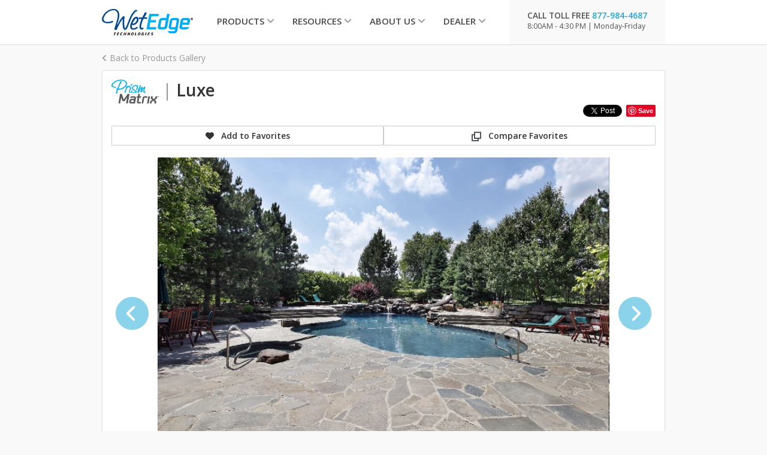

--- FILE ---
content_type: text/html; charset=UTF-8
request_url: https://wetedgetechnologies.com/products/luxe
body_size: 9763
content:
<!DOCTYPE html>
<html>
  <head>
    <!-- JaPache Web Solutions -->
    <!-- Developer : Jon Warmington -->
    <!-- All Rights Reserved WetEdge Technologies 2015-2023 -->
    <meta http-equiv="X-UA-Compatible" content="IE=Edge" />
    <link href="/dist/application.css?be82b80c" rel="stylesheet" />
    <link
      href="//fonts.googleapis.com/css?family=Open+Sans:400,600"
      rel="stylesheet"
      type="text/css"
    />

    <link rel="apple-touch-icon" sizes="57x57" href="favicon-57x57.png" />
    <link rel="apple-touch-icon" sizes="72x72" href="favicon-72x72.png" />
    <link rel="apple-touch-icon" sizes="114x114" href="favicon-114x114.png" />
    <link rel="apple-touch-icon" sizes="144x144" href="favicon-144x144.png" />
    <link rel="shortcut icon" type="image/png" href="favicon.png" />

    <title>Wet Edge |  Products | Luxe</title>
    <meta content="width=device-width, initial-scale=1" name="viewport" />
    <meta charset="utf-8" />

    <meta name="title" content=" Products | Luxe" />
    <meta name="description" content="Vibrant iridescent ocean, deep blue, clear, and light blue glass beads, and the sparkle of ocean shells are combined with our premium lustrous white pebbles. The watercolor, in most cases, falls into a medium-dark blue hue.&nbsp;&nbsp;View our disclaimer page to set proper expectations. Visit our blog page to learn more about pool finishes.&nbsp;" />
    <meta name="keywords" content="" />

        <link rel="image_src" href="https://wetedgetechnologies.com/img/products/gallery/luxe.jpg" />
    
    <!-- Facebook OG -->
    <meta property="og:title" content="Wet Edge |  Products | Luxe" />
    <meta property="og:description" content="Vibrant iridescent ocean, deep blue, clear, and light blue glass beads, and the sparkle of ocean shells are combined with our premium lustrous white pebbles. The watercolor, in most cases, falls into a medium-dark blue hue.&nbsp;&nbsp;View our disclaimer page to set proper expectations. Visit our blog page to learn more about pool finishes.&nbsp;" />
    <meta property="og:url" content="https://wetedgetechnologies.com/products/luxe" />
    <meta property="og:type" content="website" />
    <meta property="og:site_name" content="Wet Edge |  Products | Luxe" />

        <meta property="og:image" content="https://wetedgetechnologies.com/img/products/gallery/luxe.jpg" />
     
    <link rel="preconnect" href="https://fonts.gstatic.com" />
    <link rel="preload" href="/dist/application.css?be82b80c" as="style" />
    <link rel="preload" href="/dist/components.min.js?7ebbfdb1" as="script" />
    <link rel="preload" href="/dist/application.min.js?be82b80c" as="script" />

    <link
      rel="preload"
      href="/dist/fonts/fa-solid-900.woff2"
      as="font"
      type="font/woff2"
      crossorigin
    />
    <link
      rel="preload"
      href="/dist/fonts/fa-brands-400.woff2"
      as="font"
      type="font/woff2"
      crossorigin
    />

    <link
      rel="preload"
      href="/img/pages/banners/54d3afd468b63.jpg"
      as="image"
    />

    <script src="/dist/components.min.js?7ebbfdb1"></script>
    <script src="/dist/application.min.js?be82b80c"></script>

    <script
      async
      src="https://www.googletagmanager.com/gtag/js?id=G-TDF3KVQY4S"
    ></script>
    <script>
      window.dataLayer = window.dataLayer || []
      function gtag() {
        dataLayer.push(arguments)
      }
      gtag('js', new Date())

      gtag('config', 'G-TDF3KVQY4S')
    </script>

    <!-- Google Tag Manager -->
    <script>
      ;(function (w, d, s, l, i) {
        w[l] = w[l] || []
        w[l].push({ 'gtm.start': new Date().getTime(), event: 'gtm.js' })
        var f = d.getElementsByTagName(s)[0],
          j = d.createElement(s),
          dl = l != 'dataLayer' ? '&l=' + l : ''
        j.async = true
        j.src = 'https://www.googletagmanager.com/gtm.js?id=' + i + dl
        f.parentNode.insertBefore(j, f)
      })(window, document, 'script', 'dataLayer', 'GTM-TPV9H6K')
    </script>
    <!-- End Google Tag Manager -->

    <!-- Begin Inspectlet Embed Code -->
    <script type="text/javascript" id="inspectletjs">
      window.__insp = window.__insp || []
      __insp.push(['wid', 139812203])
      ;(function () {
        function __ldinsp() {
          var insp = document.createElement('script')
          insp.type = 'text/javascript'
          insp.async = true
          insp.id = 'inspsync'
          insp.src =
            ('https:' == document.location.protocol ? 'https' : 'http') +
            '://cdn.inspectlet.com/inspectlet.js'
          var x = document.getElementsByTagName('script')[0]
          x.parentNode.insertBefore(insp, x)
        }
        if (window.attachEvent) window.attachEvent('onload', __ldinsp)
        else window.addEventListener('load', __ldinsp, false)
      })()
    </script>
    <!-- End Inspectlet Embed Code -->

    <!--[if lt IE 8]>
      <link href="/css/bootstrap-ie7.css" rel="stylesheet" />
    <![endif]-->

    <!--[if IE 7]>
      <script>
        alert(
          'Please disable compatibility mode in Internet Explorer to view this page properly, or use Chrome or Firefox'
        )
      </script>
    <![endif]-->

    <div id="fb-root"></div>
    <!--<script type="text/javascript" src="https://ke142.infusionsoft.com/app/form/iframe/767fb544d7b4423cca9bfb0a236dd6ce"></script>-->

    <!-- Start of Async Drift Code -->
    <script>
      !(function () {
        var t
        if (((t = window.driftt = window.drift = window.driftt || []), !t.init))
          return t.invoked
            ? void (
                window.console &&
                console.error &&
                console.error('Drift snippet included twice.')
              )
            : ((t.invoked = !0),
              (t.methods = [
                'identify',
                'config',
                'track',
                'reset',
                'debug',
                'show',
                'ping',
                'page',
                'hide',
                'off',
                'on'
              ]),
              (t.factory = function (e) {
                return function () {
                  var n
                  return (
                    (n = Array.prototype.slice.call(arguments)),
                    n.unshift(e),
                    t.push(n),
                    t
                  )
                }
              }),
              t.methods.forEach(function (e) {
                t[e] = t.factory(e)
              }),
              (t.load = function (t) {
                var e, n, o, i
                ;(e = 3e5),
                  (i = Math.ceil(new Date() / e) * e),
                  (o = document.createElement('script')),
                  (o.type = 'text/javascript'),
                  (o.async = !0),
                  (o.crossorigin = 'anonymous'),
                  (o.src =
                    'https://js.driftt.com/include/' + i + '/' + t + '.js'),
                  (n = document.getElementsByTagName('script')[0]),
                  n.parentNode.insertBefore(o, n)
              }))
      })()
      drift.SNIPPET_VERSION = '0.3.1'
      drift.load('544u7bw5khxb')
    </script>
    <!-- End of Async Drift Code -->
  </head>
  <body>
    <!-- Google Tag Manager (noscript) -->
    <noscript
      ><iframe
        src="https://www.googletagmanager.com/ns.html?id=GTM-TPV9H6K"
        height="0"
        width="0"
        style="display: none; visibility: hidden"
      ></iframe
    ></noscript>
    <!-- End Google Tag Manager (noscript) -->
    <script>
      window.twttr = (function (d, s, id) {
        var js,
          fjs = d.getElementsByTagName(s)[0],
          t = window.twttr || {}
        if (d.getElementById(id)) return
        js = d.createElement(s)
        js.id = id
        js.src = 'https://platform.twitter.com/widgets.js'
        fjs.parentNode.insertBefore(js, fjs)

        t._e = []
        t.ready = function (f) {
          t._e.push(f)
        }

        return t
      })(document, 'script', 'twitter-wjs')
    </script>
    <script>
      window.fbAsyncInit = function () {
        FB.init({
          appId: '316561888425371',
          xfbml: true,
          version: 'v2.1'
        })
      }
      ;(function (d, s, id) {
        var js,
          fjs = d.getElementsByTagName(s)[0]
        if (d.getElementById(id)) {
          return
        }
        js = d.createElement(s)
        js.id = id
        js.src = '//connect.facebook.net/en_US/sdk.js'
        fjs.parentNode.insertBefore(js, fjs)
      })(document, 'script', 'facebook-jssdk')
    </script>
    <script type="text/javascript">
      window.___gcfg = {
        parsetags: 'onload'
      }
    </script>
    <script
      defer
      src="https://maps.googleapis.com/maps/api/js?key=AIzaSyAQPtnurXl1QxhSMZgRkCWbePNA3dG-q2Q&callback=initializeMap"
      type="text/javascript"
    ></script>
    <header>
      <nav class="navbar navbar-default" role="navigation">
        <div class="container">
          <div class="navbar-header">
            <button
              type="button"
              class="navbar-toggle collapsed"
              data-toggle="collapse"
              data-target="#main-menu"
            >
              <span class="sr-only">Toggle navigation</span>
              <span class="icon-bar"></span>
              <span class="icon-bar"></span>
              <span class="icon-bar"></span>
            </button>
            <a class="navbar-brand" href="/">
              <img alt="WetEdge" src="/img/wetedge.png" />
            </a>
          </div>

          <div class="collapse navbar-collapse" id="main-menu">
            <ul class="nav navbar-nav">
                            <li class="dropdown">
                <a
                  href="#"
                  class="dropdown-toggle visible-xs"
                  data-toggle="collapse"
                  data-target=".products-menu"
                  aria-expanded="false"
                  >Products <i class="fa fa-angle-down"></i
                ></a>
                <a href="#" class="dropdown-toggle hidden-xs"
                  >Products <i class="fa fa-angle-down"></i
                ></a>
                <div
                  class="dropdown-container dropdown-menu products-menu"
                >
                  <ul
                    id=""
                    class="dropdown-menu products-menu"
                    role="menu"
                  >
                    <span class="jut-out"></span>
                                         <li>
                      <a href="/products">Gallery</a>
                    </li>
                                          <li>
                      <a href="/marketplace">Find a Dealer</a>
                    </li>
                                          <li>
                      <a href="/testimonials">Testimonials</a>
                    </li>
                                       </ul>
                </div>
              </li>
                            <li class="dropdown">
                <a
                  href="#"
                  class="dropdown-toggle visible-xs"
                  data-toggle="collapse"
                  data-target=".resources-menu"
                  aria-expanded="false"
                  >Resources <i class="fa fa-angle-down"></i
                ></a>
                <a href="#" class="dropdown-toggle hidden-xs"
                  >Resources <i class="fa fa-angle-down"></i
                ></a>
                <div
                  class="dropdown-container dropdown-menu resources-menu"
                >
                  <ul
                    id=""
                    class="dropdown-menu resources-menu"
                    role="menu"
                  >
                    <span class="jut-out"></span>
                                         <li>
                      <a href="/watercolor">Water Color Guide</a>
                    </li>
                                          <li>
                      <a href="/warranty">Warranty</a>
                    </li>
                                          <li>
                      <a href="/startup">Startup Guide</a>
                    </li>
                                          <li>
                      <a href="/disclaimers">Disclaimers</a>
                    </li>
                                          <li>
                      <a href="/blog">Blog</a>
                    </li>
                                       </ul>
                </div>
              </li>
                            <li class="dropdown">
                <a
                  href="#"
                  class="dropdown-toggle visible-xs"
                  data-toggle="collapse"
                  data-target=".about-us-menu"
                  aria-expanded="false"
                  >About Us <i class="fa fa-angle-down"></i
                ></a>
                <a href="#" class="dropdown-toggle hidden-xs"
                  >About Us <i class="fa fa-angle-down"></i
                ></a>
                <div
                  class="dropdown-container dropdown-menu about-us-menu"
                >
                  <ul
                    id=""
                    class="dropdown-menu about-us-menu"
                    role="menu"
                  >
                    <span class="jut-out"></span>
                                         <li>
                      <a href="/about-us">The Team</a>
                    </li>
                                          <li>
                      <a href="/contact">Contact</a>
                    </li>
                                       </ul>
                </div>
              </li>
                            <li class="dropdown">
                <a
                  href="#"
                  class="dropdown-toggle visible-xs"
                  data-toggle="collapse"
                  data-target=".dealer-menu"
                  aria-expanded="false"
                  >Dealer <i class="fa fa-angle-down"></i
                ></a>
                <a href="#" class="dropdown-toggle hidden-xs"
                  >Dealer <i class="fa fa-angle-down"></i
                ></a>
                <div
                  class="dropdown-container dropdown-menu dealer-menu"
                >
                  <ul
                    id=""
                    class="dropdown-menu dealer-menu"
                    role="menu"
                  >
                    <span class="jut-out"></span>
                                           <li>
                      <a href="/contact">Dealer Inquiry <i class="fa fa-question-circle text-primary"></i></a>
                    </li>
                                       </ul>
                </div>
              </li>
                          </ul>

            <div class="nav navbar-nav navbar-right contact small hidden-sm">
              <div class="text-bold text-upper">
                Call Toll Free <span class="text-primary">877-984-4687</span>
              </div>
              <div class="small">8:00AM - 4:30 PM | Monday-Friday</div>
            </div>

            <ul class="list-inline social visible-lg pull-right">
              <li>
                <a
                  href="http://www.pinterest.com/wetedgetech/"
                  target="_blank"
                  class="pinterest"
                >
                </a>
              </li>
              <li>
                <a
                  href="https://www.facebook.com/WetEdgeTechnologies"
                  target="_blank"
                  class="facebook"
                >
                </a>
              </li>
              <li>
                <a
                  href="https://www.youtube.com/user/WetEdge100"
                  target="_blank"
                  class="youtube"
                >
                </a>
              </li>
              <li>
                <a
                  href="http://www.houzz.com/pro/wetedgetech/wet-edge-technologies"
                  target="_blank"
                  class="houzz"
                >
                </a>
              </li>
            </ul>
          </div>
        </div>
      </nav>
    </header>
    <section>
      <div class='products detail'>  
  <div class='container'>
    <div class='separator-sm'></div>
          <a href="/products" class='small light-gray'><i class='fa fa-angle-left'></i> Back to Products Gallery</a>     
        
    <div class='separator-sm'></div>
    <div class='panel panel-default'>
      <div class='panel-body'>
        <h1 class='text-bold margin-top-none'>
          <div class='row'>
            <div class='col-xs-12 col-sm-12 col-md-8 col-lg-5'>
              <img class='' style='max-height:40px;' alt='prism-matrix' src='/img/products/product-lines/prism-matrix.png'/> 
              <span class='light-gray '>|</span> <span >Luxe</span> &nbsp;            </div>
            <div class='col-xs-12 col-sm-12 col-md-4 col-lg-3'>
              <div class='social-share pull-right text-center pull-xs-none pull-sm-none'>
                <div class="fb-share-button" data-href="https://wetedgetechnologies.com/products/luxe" data-layout="button"></div>
                <div class="g-plus" data-action="share" data-annotation="none" data-href="https://wetedgetechnologies.com/products/luxe"></div>
                <a href="https://twitter.com/share" class="twitter-share-button" data-url="https://wetedgetechnologies.com/products/luxe" data-count="none">Tweet</a>
                <span class='pin-it'>
                  <a target='_blank' href="//www.pinterest.com/pin/create/button/?url=https://wetedgetechnologies.com/products/luxe&description=Vibrant iridescent ocean, deep blue, clear, and light blue glass beads, and the sparkle of ocean shells are combined with our premium lustrous white pebbles. The watercolor, in most cases, falls into a medium-dark blue hue.&nbsp;&nbsp;View our disclaimer page to set proper expectations. Visit our blog page to learn more about pool finishes.&nbsp;" data-pin-do="buttonPin" data-pin-config="none" data-pin-color="red"><img src="//assets.pinterest.com/images/pidgets/pinit_fg_en_rect_red_20.png" /></a>
                </span>         
                <div class='separator-sm visible-xs visible-sm'></div>     
              </div>
            </div>
            <div class='col-md-12 col-lg-4'>  
              <div class='separator-sm  hidden-lg'></div>
              <div class='separator-xs  hidden-sm'></div>
              <div class='separator-sm  visible-sm'></div>
              <div class='form-inline'>
                <button product-uuid='63af5844b7fb9' class='btn btn-default btn-sm text-bold col-xs-6 add-to-favorites'>
                  <i class="fa fa-heart"></i>&nbsp;&nbsp;                  
                  <span id='favorites-text'>Add to Favorites</span>
                </button> 
                <button class='btn btn-default btn-sm text-bold col-xs-6 compare-favorites'>
                  <img class='' src='/img/icons/compare-favorites.png'/>&nbsp;&nbsp;
                  Compare Favorites
                </button> 
              </div>
            </div>
          </div>
        </h1>
        <div class='separator-sm'></div> 
        <div class='row'>
            <div class='col-sm-10 col-sm-offset-1'>
              <div class="product-carousel carousel-container owl-carousel">
                                  <div class="carousel-item">
                    <div href='/img/products/showcase/luxe/luxe-1.jpeg' class='colorbox item delay'>
                      <div class='position-relative'>
                        <img class='img-responsive' alt="luxe-1.jpeg"  src='/img/products/showcase/luxe/luxe-1.jpeg'/>
                                              </div>
                    </div>
                  </div>
                                  <div class="carousel-item">
                    <div href='/img/products/showcase/luxe/luxe-2.jpeg' class='colorbox item delay'>
                      <div class='position-relative'>
                        <img class='img-responsive' alt="luxe-2.jpeg"  src='/img/products/showcase/luxe/luxe-2.jpeg'/>
                                              </div>
                    </div>
                  </div>
                                                  <div class="carousel-item">
                    <div class="embed-responsive embed-responsive-16by9">
                      <iframe class="embed-responsive-item" src="//www.youtube.com/embed/6a4X9sWkP14?rel=0&amp;showinfo=0&wmode=opaque"></iframe>
                    </div>
                  </div>
                              </div>
            </div>
        </div>
        <div class='separator-sm'></div>  
        <div class='row'>
          <div class='col-sm-12 col-lg-4'>
            <div class='panel panel-default'>
              <div class='panel-heading padding '>
                <h3 class='text-bold margin-top-none margin-bottom-none'>Product Description</h3>
              </div>
              <div class='panel-body'>
                <div class='separator-xs visible-xs'></div>
                <p>
                  <p>Vibrant iridescent ocean, deep blue, clear, and light blue glass beads, and the sparkle of ocean shells are combined with our premium lustrous white pebbles. The watercolor, in most cases, falls into a medium-dark blue hue.&nbsp;&nbsp;View our <a href="../../disclaimers">disclaimer page</a> to set proper expectations. Visit our <a href="../../../blog">blog page</a> to learn more about pool finishes.&nbsp;</p>                </p>
              </div>
            </div>
          </div>
          <div class='col-sm-6 col-md-6 col-lg-4'>
            <div class='panel panel-default'>
              <div class='panel-heading padding-sm'>
                <h3 class='margin-top-none margin-bottom-none'>
                  <img class='img-responsive inline-block' src='/img/products/watercolors/drop-blue.png' style='max-height:25px'/>
                  &nbsp;
                  <span class='text-bold'>Water Color : </span>
                  <span class='text-primary'><a href='' class='view-intensity' product-uuid='63af5844b7fb9' >Blue Hue Medium Dark</a></span></h3>
              </div>
              <div class='text-center panel-body'>
                <div class='separator'></div>
                <img class='img-responsive' src='/img/products/color-intensities/blue-hue-medium-dark.png'/>            
                <div class='separator-sm hidden-md'></div>
                <div class='separator hidden-xs'></div> 
                <div class='separator-sm visible-sm visible-md'></div>
              </div>
            </div>
          </div>
          <div class='col-sm-6 col-md-6 col-lg-4'>   
            <a href='' product-id='130' id='learn-how-resources'>
              <div class='panel panel-body panel-default'>
                <div class='row'>
                  <div class='col-xs-3 text-center'>
                    <i style='font-size:300%' class="fa fa-graduation-cap text-primary"></i>
                  </div>
                  <div class='col-xs-8 light-gray'>
                    Learn how to select the right water color & Pool Finish              
                  </div>
                  <div class='col-xs-1 text-center '>
                    <i style='font-size:300%' class="fa fa-angle-right light-gray"></i>              
                  </div>              
                </div>       
              </div>
            </a>
            
                
              <a href='/marketplace' target="_blank" class='btn btn-primary btn-block btn-lg pull-right'><img class="pull-left" src="/img/icons/location-gray.png"> &nbsp;<big>Find a <span class='hidden-xs'>Wet Edge</span> Dealer</big></a> 
                      </div>
        </div>
        <div class='separator-sm'></div>      
        <div class='row'>
          <div class='col-sm-3 col-md-3 col-lg-3'>          
            <div class='grid panel panel-default'>             
              <div class='panel-heading padding'>          
                <h3 class='margin-top-none margin-bottom-none text-bold'>Current Finish</h3>
              </div>
              <div class='row'>
                <div class='col-sm-12 col-sm-offset-0 col-md-10 col-md-offset-1 col-lg-8 col-lg-offset-2 panel-body'>                
                  <div class='separator-sm'></div> 
                  <div class='current-finish'>
                    <div class='panel panel-default product margin-bottom-none padding-none'>
                      <div class='panel-heading padding-none'>              
                        <h5 class='padding-left visible-md visible-lg'>Luxe</h5>
                        <h5 class='padding-left visible-sm'>Luxe</h5>
                        <h5 class='padding-left visible-xs'>Luxe</h5>
                      </div>
                      <div class='panel-heading background-transparent padding-none'>              
                        <div class='item'>
                          <img class='img-responsive force-width' alt="luxe-finish" src='/img/products/finishes/luxe.png'/>
                        </div>                 
                      </div>
                      <div class='panel-footer'>
                        <a id='add-to-favorites' product-uuid='63af5844b7fb9' class='btn btn-block btn-default text-bold add-to-favorites'>
                          <span class='small'><i class='fa fa-heart'></i></span>
                          <span id='favorites-text' class='small text-center'>
                            <div class='hidden-sm hidden-md inline-block'>Add to</div> 
                            Favorites
                          </span>
                        </a>
                      </div>                    
                    </div>
                  </div>
                  <div class='separator-sm'></div> 
                </div>
              </div>
            </div>
          </div>
          <div class='col-sm-9 col-md-9 col-lg-9'>          
            <div class='grid panel panel-default'>   
              <div class='panel-heading padding'>          
                <h3 class='text-bold margin-top-none margin-bottom-none'>Other Finishes to Consider</h3>  
              </div>
              <div class='panel-body'>
                <div class='separator-sm'></div>  
                <div class="other-product-carousel carousel-container owl-carousel"> 
                                      <div class="carousel-item ">                    
                        <div class='panel panel-default product margin-bottom-none'>  
                          <a href='moonlight' class='item'>  
                            <div class='panel-heading padding-none'>
                              <h5 class='padding-left margin-top-none margin-bottom-none padding-sm visible-lg'>Moonlight&nbsp;<i class='fa fa-arrow-right pull-right hide'></i></h5>
                              <h5 class='padding-left margin-top-none margin-bottom-none padding-sm visible-md visible-sm'>Moonlight&nbsp;<i class='fa fa-arrow-right pull-right hide'></i></h5> 
                              <h5 class='padding-left margin-top-none margin-bottom-none padding-sm visible-xs'>Moonlight&nbsp;<i class='fa fa-arrow-right pull-right hide'></i></h5>                               
                            </div>
                            <div class='panel-heading background-transparent padding-none'>
                              <div class='position-relative'>
                                <img class='img-responsive force-width' alt="moonlight-finish" src='/img/products/finishes/moonlight.png'/>
                                <div class='overlay no-animation solid-background'></div>
                              </div>
                            </div>
                          </a> 
                          <div class='panel-footer'>
                            <a id='add-to-favorites' product-uuid='54cfb0866124b' class='btn btn-block btn-default text-bold add-to-favorites'>
                              <span class='small'><i class='fa fa-heart'></i></span>
                              <span id='favorites-text' class='small text-center'>
                                <div class='hidden-sm hidden-md inline-block'>Add to</div> 
                                Favorites
                              </span>
                            </a>
                          </div>   
                        </div>
                    </div>
                                      <div class="carousel-item ">                    
                        <div class='panel panel-default product margin-bottom-none'>  
                          <a href='grigio-treasure' class='item'>  
                            <div class='panel-heading padding-none'>
                              <h5 class='padding-left margin-top-none margin-bottom-none padding-sm visible-lg'>Grigio Treas ...&nbsp;<i class='fa fa-arrow-right pull-right hide'></i></h5>
                              <h5 class='padding-left margin-top-none margin-bottom-none padding-sm visible-md visible-sm'>Grigio Tre ...&nbsp;<i class='fa fa-arrow-right pull-right hide'></i></h5> 
                              <h5 class='padding-left margin-top-none margin-bottom-none padding-sm visible-xs'>Grigio Treasure&nbsp;<i class='fa fa-arrow-right pull-right hide'></i></h5>                               
                            </div>
                            <div class='panel-heading background-transparent padding-none'>
                              <div class='position-relative'>
                                <img class='img-responsive force-width' alt="grigio-treasure-finish" src='/img/products/finishes/grigio-treasure.png'/>
                                <div class='overlay no-animation solid-background'></div>
                              </div>
                            </div>
                          </a> 
                          <div class='panel-footer'>
                            <a id='add-to-favorites' product-uuid='56c339d14d73b' class='btn btn-block btn-default text-bold add-to-favorites'>
                              <span class='small'><i class='fa fa-heart'></i></span>
                              <span id='favorites-text' class='small text-center'>
                                <div class='hidden-sm hidden-md inline-block'>Add to</div> 
                                Favorites
                              </span>
                            </a>
                          </div>   
                        </div>
                    </div>
                                      <div class="carousel-item ">                    
                        <div class='panel panel-default product margin-bottom-none'>  
                          <a href='tranquil-sea' class='item'>  
                            <div class='panel-heading padding-none'>
                              <h5 class='padding-left margin-top-none margin-bottom-none padding-sm visible-lg'>Tranquil Sea&nbsp;<i class='fa fa-arrow-right pull-right hide'></i></h5>
                              <h5 class='padding-left margin-top-none margin-bottom-none padding-sm visible-md visible-sm'>Tranquil S ...&nbsp;<i class='fa fa-arrow-right pull-right hide'></i></h5> 
                              <h5 class='padding-left margin-top-none margin-bottom-none padding-sm visible-xs'>Tranquil Sea&nbsp;<i class='fa fa-arrow-right pull-right hide'></i></h5>                               
                            </div>
                            <div class='panel-heading background-transparent padding-none'>
                              <div class='position-relative'>
                                <img class='img-responsive force-width' alt="tranquil-sea-finish" src='/img/products/finishes/tranquil-sea.png'/>
                                <div class='overlay no-animation solid-background'></div>
                              </div>
                            </div>
                          </a> 
                          <div class='panel-footer'>
                            <a id='add-to-favorites' product-uuid='59ca956b391e7' class='btn btn-block btn-default text-bold add-to-favorites'>
                              <span class='small'><i class='fa fa-heart'></i></span>
                              <span id='favorites-text' class='small text-center'>
                                <div class='hidden-sm hidden-md inline-block'>Add to</div> 
                                Favorites
                              </span>
                            </a>
                          </div>   
                        </div>
                    </div>
                                      <div class="carousel-item ">                    
                        <div class='panel panel-default product margin-bottom-none'>  
                          <a href='slate' class='item'>  
                            <div class='panel-heading padding-none'>
                              <h5 class='padding-left margin-top-none margin-bottom-none padding-sm visible-lg'>Slate&nbsp;<i class='fa fa-arrow-right pull-right hide'></i></h5>
                              <h5 class='padding-left margin-top-none margin-bottom-none padding-sm visible-md visible-sm'>Slate&nbsp;<i class='fa fa-arrow-right pull-right hide'></i></h5> 
                              <h5 class='padding-left margin-top-none margin-bottom-none padding-sm visible-xs'>Slate&nbsp;<i class='fa fa-arrow-right pull-right hide'></i></h5>                               
                            </div>
                            <div class='panel-heading background-transparent padding-none'>
                              <div class='position-relative'>
                                <img class='img-responsive force-width' alt="slate-finish" src='/img/products/finishes/slate.png'/>
                                <div class='overlay no-animation solid-background'></div>
                              </div>
                            </div>
                          </a> 
                          <div class='panel-footer'>
                            <a id='add-to-favorites' product-uuid='63af322f34740' class='btn btn-block btn-default text-bold add-to-favorites'>
                              <span class='small'><i class='fa fa-heart'></i></span>
                              <span id='favorites-text' class='small text-center'>
                                <div class='hidden-sm hidden-md inline-block'>Add to</div> 
                                Favorites
                              </span>
                            </a>
                          </div>   
                        </div>
                    </div>
                                    
                </div>
                                <div class='separator-xs visible-sm'></div>
              </div>
            </div>  
          </div> 
        </div>  
        <div class='separator-sm'></div>
      </div>      
    </div>
    <div class='panel-footer padding-lg'>
      <div class='text-center'>
        <div class='social-share'>
          <span class='text-bold hidden-xs'>Share this product &nbsp;</span>
          <div class="fb-share-button" data-href="https://wetedgetechnologies.com/products/luxe" data-layout="button"></div>
          <div class="g-plus" data-action="share" data-annotation="none" data-href="https://wetedgetechnologies.com/products/luxe"></div>
          <a href="https://twitter.com/share" class="twitter-share-button" data-url="https://wetedgetechnologies.com/products/luxe" data-count="none">Tweet</a>
          <span class='pin-it'>
            <a target='_blank' href="//www.pinterest.com/pin/create/button/?url=https://wetedgetechnologies.com/products/luxe&description=Vibrant iridescent ocean, deep blue, clear, and light blue glass beads, and the sparkle of ocean shells are combined with our premium lustrous white pebbles. The watercolor, in most cases, falls into a medium-dark blue hue.&nbsp;&nbsp;View our disclaimer page to set proper expectations. Visit our blog page to learn more about pool finishes.&nbsp;" data-pin-do="buttonPin" data-pin-config="none" data-pin-color="red"><img src="//assets.pinterest.com/images/pidgets/pinit_fg_en_rect_red_20.png" /></a>
          </span>         
          <span>
            <div class='separator-sm'></div>
            <div class='form-inline'>
              <button product-uuid='63af5844b7fb9' class='btn btn-default btn-sm text-bold add-to-favorites'>
                <i class="fa fa-heart"></i>&nbsp;&nbsp;              
                  <span id='favorites-text'>Add to Favorites</span>
              </button> 
              <button class='btn btn-default btn-sm text-bold compare-favorites'>
                <img class='' src='/img/icons/compare-favorites.png'/>&nbsp;&nbsp;
                Compare Favorites
              </button> 
            </div>
          </span>
        </div>
      </div>
    </div>
  </div>
  <div id="templates">
    <div id='product-videos' class='panel panel-default'>
      <div class='panel-heading '>
        <h1 class='text-bold margin-bottom-none margin-top-none'>Learn how to select the right water color & Pool Finish</h1>
      </div>
      <div class='panel-body margin-bottom-none'>
        <div class='row'>
                      <div class='col-md-6'>
              <div class="embed-responsive embed-responsive-16by9">
                <iframe class="embed-responsive-item" src="//www.youtube.com/embed/5mntkenhJSE?rel=0&amp;showinfo=0"></iframe>
              </div>
              <h3>Understanding pool water color & how to choose the right finish</h3>
              <div class='separator-sm'></div>
              
            </div>
                      <div class='col-md-6'>
              <div class="embed-responsive embed-responsive-16by9">
                <iframe class="embed-responsive-item" src="//www.youtube.com/embed/WqCd785pfg8?rel=0&amp;showinfo=0"></iframe>
              </div>
              <h3>Learn which Wet Edge product line is best for your pool project</h3>
              <div class='separator-sm'></div>
              
            </div>
                      <div class='col-md-6'>
              <div class="embed-responsive embed-responsive-16by9">
                <iframe class="embed-responsive-item" src="//www.youtube.com/embed/EdDdhB51iVU?rel=0&amp;showinfo=0"></iframe>
              </div>
              <h3>What are the differences between the Wet Edge Pool Finishes?
</h3>
              <div class='separator-sm'></div>
              
            </div>
                      <div class='col-md-6'>
              <div class="embed-responsive embed-responsive-16by9">
                <iframe class="embed-responsive-item" src="//www.youtube.com/embed/5sbC3ufYxzM?rel=0&amp;showinfo=0"></iframe>
              </div>
              <h3>Introduction to Water Color from a Designer's Perspective</h3>
              <div class='separator-sm'></div>
              
            </div>
                      <div class='col-md-6'>
              <div class="embed-responsive embed-responsive-16by9">
                <iframe class="embed-responsive-item" src="//www.youtube.com/embed/cct7Ttixj40?rel=0&amp;showinfo=0"></iframe>
              </div>
              <h3>Product Overview</h3>
              <div class='separator-sm'></div>
              
            </div>
                      <div class='col-md-6'>
              <div class="embed-responsive embed-responsive-16by9">
                <iframe class="embed-responsive-item" src="//www.youtube.com/embed/EdDdhB51iVU?rel=0&amp;showinfo=0"></iframe>
              </div>
              <h3>What Wet Edge Pool Finish Should I Choose?</h3>
              <div class='separator-sm'></div>
              
            </div>
                  </div>
      </div>
    </div>
    <div id='compare-products'>
      <div class='products compare'>
  <div class='panel panel-default'>
    <div class='panel-heading'>
      <h1 class='text-bold margin-top-none margin-bottom-none'>
        <div class="row">
          <div class="col-xs-12 col-sm-6 col-md-5">
            <img class='' src='/img/icons/compare-favorites.png'/> Compare Favorites 
            
            <a href='' id='close'><i class='fa fa-times pull-right gray visible-xs'></i></a>
          </div>
          <div class="col-xs-12 col-sm-5 col-md-6">          
            <div class="social-share pull-right text-center pull-xs-none pull-sm-none">
              
            </div>
          </div>  
          <div class="col-xs-12 col-sm-1 hidden-xs">
            <a href='' id='close'><i class='fa fa-times pull-right gray'></i></a>
          </div>          
        </div>      
      </h1>
    </div>
    <div class='panel-body'>
      <div class='row list'>
        
      </div>
    </div>
  </div>
</div>    </div>
    <div id='compare-product'>
      <div class='col-sm-6 col-md-4'>
  <div class='panel panel-default'>
    <div class='panel-heading background-transparent'>
      <h4 class='margin-top-none margin-bottom-none text-bold'><span id='title'></span> <a href='' product-uuid='' class='remove-from-favorites'><i class='fa fa-times pull-right gray'></i></a></h4>
    </div>
    <div class='panel-heading background-transparent padding-none'>
      <img id='gallery' src='' class='img-responsive thumbail force-width'/>
    </div>
    <div class="panel-heading">
       <div class="row">
        <div class="img-responsive col-xs-5 text-center">
          <img id="product-line" src="" class="img-responsive inline-block">
        </div>
        <div class="img-responsive col-xs-3 text-center">
          <img id='finish' src="" class="img-responsive inline-block">
        </div>
        <div class="img-responsive col-xs-4 text-center">
          <img id="watercolor" src="" class="img-responsive inline-block">
        </div>
       </div>
    </div>
    <div class='panel-body padding-lg'>
      <img id='water-intensity' src='' class='img-responsive force-width'/>
    </div>            
    <div class='clearfix'>
      <a href='' id='go-to-products' class='btn btn-default col-xs-6'><span class='small'>Go to Product <span class='hidden-md hidden-xs'>Page</span></span></a>
      <a href='' product-uuid='' class='btn btn-default col-xs-6 remove-from-favorites'><span class='small'>Remove <span class='hidden-md hidden-xs'>from favorites</span></span></a>
    </div>
  </div>
</div>    </div>
    <div id='intensity-details'>
      <div class='products intensity-details'>
  <div class='panel panel-default'>
    <div class='panel-heading'>
      <h1 class='text-bold margin-top-none margin-bottom-none'><span id='title'></span><a href='' id='close'><i class='fa fa-times pull-right gray'></i></a></h1>
    </div>
    <div class='panel-body'>
      <div class=''>
        <img src='' id='product-primary-img' class='img-responsive force-width'/>
        <div class='separator-sm'></div> 
        <div class='text-center'>
          <img src='' id='product-water-intensity-img' class='img-responsive inline-block'/>
        </div>
        <div class='separator-sm'></div> 
        <p id='intensity-description'></p>
      </div>
    </div>
  </div>
</div>    </div>
  </div>
</div>
    </section>
    <footer>
      <div class="container">
        <div class="row">
          <div class="col-sm-8 col-lg-6">
            <div class="row">
                            <div class="col-sm-3">
                <h4 class="text-bold text-upper">Products</h4>
                <ul class="nav">
                                     <li>
                    <a href="/products">Gallery</a>
                  </li>
                                      <li>
                    <a href="/marketplace">Find a Dealer</a>
                  </li>
                                      <li>
                    <a href="/testimonials">Testimonials</a>
                  </li>
                                   </ul>
              </div>
                            <div class="col-sm-3">
                <h4 class="text-bold text-upper">Resources</h4>
                <ul class="nav">
                                     <li>
                    <a href="/watercolor">Water Color Guide</a>
                  </li>
                                      <li>
                    <a href="/warranty">Warranty</a>
                  </li>
                                      <li>
                    <a href="/startup">Startup Guide</a>
                  </li>
                                      <li>
                    <a href="/disclaimers">Disclaimers</a>
                  </li>
                                      <li>
                    <a href="/blog">Blog</a>
                  </li>
                                   </ul>
              </div>
                            <div class="col-sm-3">
                <h4 class="text-bold text-upper">About Us</h4>
                <ul class="nav">
                                     <li>
                    <a href="/about-us">The Team</a>
                  </li>
                                      <li>
                    <a href="/contact">Contact</a>
                  </li>
                                   </ul>
              </div>
                            <div class="col-sm-3">
                <h4 class="text-bold text-upper">Dealer</h4>
                <ul class="nav">
                                       <li>
                    <a href="/contact">Dealer Inquiry <i class="fa fa-question-circle text-primary"></i></a>
                  </li>
                                   </ul>
              </div>
                          </div>
          </div>
          <div class="separator visible-sm visible-xs"> </div>
          <div class="col-sm-4 col-lg-6 navbar navbar-default">
            <ul class="list-inline social pull-right">
              <li>
                <a
                  href="http://www.pinterest.com/wetedgetech/"
                  target="_blank"
                  class="pinterest"
                >
                </a>
              </li>
              <li>
                <a
                  href="https://www.facebook.com/WetEdgeTechnologies"
                  target="_blank"
                  class="facebook"
                >
                </a>
              </li>
              <li>
                <a
                  href="https://www.youtube.com/user/WetEdge100"
                  target="_blank"
                  class="youtube"
                >
                </a>
              </li>
              <li>
                <a
                  href="http://www.houzz.com/pro/wetedgetech/wet-edge-technologies"
                  target="_blank"
                  class="houzz"
                >
                </a>
              </li>
            </ul>
          </div>
        </div>
      </div>
      <div class="bottom text-center">
        <span class="small"
          >© Copyright
          2026          WetEdge All rights reserved</span
        >
      </div>
    </footer>
    <script src="https://app.popupdomination.com/a/41-DjuQkG.js"></script>
  </body>
  <!-- Start of ActiveCampaign Tracking Code -->
  <script type="text/javascript">
    var trackcmp_email = ''
    var trackcmp = document.createElement('script')
    trackcmp.async = true
    trackcmp.type = 'text/javascript'
    trackcmp.src =
      '//trackcmp.net/visit?actid=251727049&e=' +
      encodeURIComponent(trackcmp_email) +
      '&r=' +
      encodeURIComponent(document.referrer) +
      '&u=' +
      encodeURIComponent(window.location.href)
    var trackcmp_s = document.getElementsByTagName('script')
    if (trackcmp_s.length) {
      trackcmp_s[0].parentNode.appendChild(trackcmp)
    } else {
      var trackcmp_h = document.getElementsByTagName('head')
      trackcmp_h.length && trackcmp_h[0].appendChild(trackcmp)
    }
  </script>
  <!-- End of ActiveCampaign Tracking Code -->
  <!-- Please call pinit.js only once per page -->
  <script
    type="text/javascript"
    async
    defer
    src="//assets.pinterest.com/js/pinit.js"
  ></script>
</html>


--- FILE ---
content_type: application/javascript
request_url: https://wetedgetechnologies.com/dist/components.min.js?7ebbfdb1
body_size: 848116
content:
/*! jQuery v3.6.0 | (c) OpenJS Foundation and other contributors | jquery.org/license */
/*!
 * Bootstrap v3.4.1 (https://getbootstrap.com/)
 * Copyright 2011-2019 Twitter, Inc.
 * Licensed under the MIT license
 */
if(function(e,t){"use strict";"object"==typeof module&&"object"==typeof module.exports?module.exports=e.document?t(e,!0):function(e){if(!e.document)throw new Error("jQuery requires a window with a document");return t(e)}:t(e)}("undefined"!=typeof window?window:this,(function(e,t){"use strict";var n=[],i=Object.getPrototypeOf,r=n.slice,o=n.flat?function(e){return n.flat.call(e)}:function(e){return n.concat.apply([],e)},a=n.push,s=n.indexOf,l={},c=l.toString,u=l.hasOwnProperty,d=u.toString,h=d.call(Object),p={},f=function(e){return"function"==typeof e&&"number"!=typeof e.nodeType&&"function"!=typeof e.item},g=function(e){return null!=e&&e===e.window},m=e.document,v={type:!0,src:!0,nonce:!0,noModule:!0};function y(e,t,n){var i,r,o=(n=n||m).createElement("script");if(o.text=e,t)for(i in v)(r=t[i]||t.getAttribute&&t.getAttribute(i))&&o.setAttribute(i,r);n.head.appendChild(o).parentNode.removeChild(o)}function b(e){return null==e?e+"":"object"==typeof e||"function"==typeof e?l[c.call(e)]||"object":typeof e}var w="3.6.0",x=function(e,t){return new x.fn.init(e,t)};function k(e){var t=!!e&&"length"in e&&e.length,n=b(e);return!f(e)&&!g(e)&&("array"===n||0===t||"number"==typeof t&&0<t&&t-1 in e)}x.fn=x.prototype={jquery:w,constructor:x,length:0,toArray:function(){return r.call(this)},get:function(e){return null==e?r.call(this):e<0?this[e+this.length]:this[e]},pushStack:function(e){var t=x.merge(this.constructor(),e);return t.prevObject=this,t},each:function(e){return x.each(this,e)},map:function(e){return this.pushStack(x.map(this,(function(t,n){return e.call(t,n,t)})))},slice:function(){return this.pushStack(r.apply(this,arguments))},first:function(){return this.eq(0)},last:function(){return this.eq(-1)},even:function(){return this.pushStack(x.grep(this,(function(e,t){return(t+1)%2})))},odd:function(){return this.pushStack(x.grep(this,(function(e,t){return t%2})))},eq:function(e){var t=this.length,n=+e+(e<0?t:0);return this.pushStack(0<=n&&n<t?[this[n]]:[])},end:function(){return this.prevObject||this.constructor()},push:a,sort:n.sort,splice:n.splice},x.extend=x.fn.extend=function(){var e,t,n,i,r,o,a=arguments[0]||{},s=1,l=arguments.length,c=!1;for("boolean"==typeof a&&(c=a,a=arguments[s]||{},s++),"object"==typeof a||f(a)||(a={}),s===l&&(a=this,s--);s<l;s++)if(null!=(e=arguments[s]))for(t in e)i=e[t],"__proto__"!==t&&a!==i&&(c&&i&&(x.isPlainObject(i)||(r=Array.isArray(i)))?(n=a[t],o=r&&!Array.isArray(n)?[]:r||x.isPlainObject(n)?n:{},r=!1,a[t]=x.extend(c,o,i)):void 0!==i&&(a[t]=i));return a},x.extend({expando:"jQuery"+(w+Math.random()).replace(/\D/g,""),isReady:!0,error:function(e){throw new Error(e)},noop:function(){},isPlainObject:function(e){var t,n;return!(!e||"[object Object]"!==c.call(e)||(t=i(e))&&("function"!=typeof(n=u.call(t,"constructor")&&t.constructor)||d.call(n)!==h))},isEmptyObject:function(e){var t;for(t in e)return!1;return!0},globalEval:function(e,t,n){y(e,{nonce:t&&t.nonce},n)},each:function(e,t){var n,i=0;if(k(e))for(n=e.length;i<n&&!1!==t.call(e[i],i,e[i]);i++);else for(i in e)if(!1===t.call(e[i],i,e[i]))break;return e},makeArray:function(e,t){var n=t||[];return null!=e&&(k(Object(e))?x.merge(n,"string"==typeof e?[e]:e):a.call(n,e)),n},inArray:function(e,t,n){return null==t?-1:s.call(t,e,n)},merge:function(e,t){for(var n=+t.length,i=0,r=e.length;i<n;i++)e[r++]=t[i];return e.length=r,e},grep:function(e,t,n){for(var i=[],r=0,o=e.length,a=!n;r<o;r++)!t(e[r],r)!==a&&i.push(e[r]);return i},map:function(e,t,n){var i,r,a=0,s=[];if(k(e))for(i=e.length;a<i;a++)null!=(r=t(e[a],a,n))&&s.push(r);else for(a in e)null!=(r=t(e[a],a,n))&&s.push(r);return o(s)},guid:1,support:p}),"function"==typeof Symbol&&(x.fn[Symbol.iterator]=n[Symbol.iterator]),x.each("Boolean Number String Function Array Date RegExp Object Error Symbol".split(" "),(function(e,t){l["[object "+t+"]"]=t.toLowerCase()}));var D=function(e){var t,n,i,r,o,a,s,l,c,u,d,h,p,f,g,m,v,y,b,w="sizzle"+1*new Date,x=e.document,k=0,D=0,C=le(),T=le(),_=le(),S=le(),E=function(e,t){return e===t&&(d=!0),0},A={}.hasOwnProperty,$=[],I=$.pop,N=$.push,j=$.push,M=$.slice,O=function(e,t){for(var n=0,i=e.length;n<i;n++)if(e[n]===t)return n;return-1},L="checked|selected|async|autofocus|autoplay|controls|defer|disabled|hidden|ismap|loop|multiple|open|readonly|required|scoped",F="[\\x20\\t\\r\\n\\f]",R="(?:\\\\[\\da-fA-F]{1,6}"+F+"?|\\\\[^\\r\\n\\f]|[\\w-]|[^\0-\\x7f])+",P="\\["+F+"*("+R+")(?:"+F+"*([*^$|!~]?=)"+F+"*(?:'((?:\\\\.|[^\\\\'])*)'|\"((?:\\\\.|[^\\\\\"])*)\"|("+R+"))|)"+F+"*\\]",H=":("+R+")(?:\\((('((?:\\\\.|[^\\\\'])*)'|\"((?:\\\\.|[^\\\\\"])*)\")|((?:\\\\.|[^\\\\()[\\]]|"+P+")*)|.*)\\)|)",q=new RegExp(F+"+","g"),W=new RegExp("^"+F+"+|((?:^|[^\\\\])(?:\\\\.)*)"+F+"+$","g"),Y=new RegExp("^"+F+"*,"+F+"*"),B=new RegExp("^"+F+"*([>+~]|"+F+")"+F+"*"),z=new RegExp(F+"|>"),U=new RegExp(H),K=new RegExp("^"+R+"$"),V={ID:new RegExp("^#("+R+")"),CLASS:new RegExp("^\\.("+R+")"),TAG:new RegExp("^("+R+"|[*])"),ATTR:new RegExp("^"+P),PSEUDO:new RegExp("^"+H),CHILD:new RegExp("^:(only|first|last|nth|nth-last)-(child|of-type)(?:\\("+F+"*(even|odd|(([+-]|)(\\d*)n|)"+F+"*(?:([+-]|)"+F+"*(\\d+)|))"+F+"*\\)|)","i"),bool:new RegExp("^(?:"+L+")$","i"),needsContext:new RegExp("^"+F+"*[>+~]|:(even|odd|eq|gt|lt|nth|first|last)(?:\\("+F+"*((?:-\\d)?\\d*)"+F+"*\\)|)(?=[^-]|$)","i")},Q=/HTML$/i,X=/^(?:input|select|textarea|button)$/i,J=/^h\d$/i,G=/^[^{]+\{\s*\[native \w/,Z=/^(?:#([\w-]+)|(\w+)|\.([\w-]+))$/,ee=/[+~]/,te=new RegExp("\\\\[\\da-fA-F]{1,6}"+F+"?|\\\\([^\\r\\n\\f])","g"),ne=function(e,t){var n="0x"+e.slice(1)-65536;return t||(n<0?String.fromCharCode(n+65536):String.fromCharCode(n>>10|55296,1023&n|56320))},ie=/([\0-\x1f\x7f]|^-?\d)|^-$|[^\0-\x1f\x7f-\uFFFF\w-]/g,re=function(e,t){return t?"\0"===e?"�":e.slice(0,-1)+"\\"+e.charCodeAt(e.length-1).toString(16)+" ":"\\"+e},oe=function(){h()},ae=we((function(e){return!0===e.disabled&&"fieldset"===e.nodeName.toLowerCase()}),{dir:"parentNode",next:"legend"});try{j.apply($=M.call(x.childNodes),x.childNodes),$[x.childNodes.length].nodeType}catch(t){j={apply:$.length?function(e,t){N.apply(e,M.call(t))}:function(e,t){for(var n=e.length,i=0;e[n++]=t[i++];);e.length=n-1}}}function se(e,t,i,r){var o,s,c,u,d,f,v,y=t&&t.ownerDocument,x=t?t.nodeType:9;if(i=i||[],"string"!=typeof e||!e||1!==x&&9!==x&&11!==x)return i;if(!r&&(h(t),t=t||p,g)){if(11!==x&&(d=Z.exec(e)))if(o=d[1]){if(9===x){if(!(c=t.getElementById(o)))return i;if(c.id===o)return i.push(c),i}else if(y&&(c=y.getElementById(o))&&b(t,c)&&c.id===o)return i.push(c),i}else{if(d[2])return j.apply(i,t.getElementsByTagName(e)),i;if((o=d[3])&&n.getElementsByClassName&&t.getElementsByClassName)return j.apply(i,t.getElementsByClassName(o)),i}if(n.qsa&&!S[e+" "]&&(!m||!m.test(e))&&(1!==x||"object"!==t.nodeName.toLowerCase())){if(v=e,y=t,1===x&&(z.test(e)||B.test(e))){for((y=ee.test(e)&&ve(t.parentNode)||t)===t&&n.scope||((u=t.getAttribute("id"))?u=u.replace(ie,re):t.setAttribute("id",u=w)),s=(f=a(e)).length;s--;)f[s]=(u?"#"+u:":scope")+" "+be(f[s]);v=f.join(",")}try{return j.apply(i,y.querySelectorAll(v)),i}catch(t){S(e,!0)}finally{u===w&&t.removeAttribute("id")}}}return l(e.replace(W,"$1"),t,i,r)}function le(){var e=[];return function t(n,r){return e.push(n+" ")>i.cacheLength&&delete t[e.shift()],t[n+" "]=r}}function ce(e){return e[w]=!0,e}function ue(e){var t=p.createElement("fieldset");try{return!!e(t)}catch(e){return!1}finally{t.parentNode&&t.parentNode.removeChild(t),t=null}}function de(e,t){for(var n=e.split("|"),r=n.length;r--;)i.attrHandle[n[r]]=t}function he(e,t){var n=t&&e,i=n&&1===e.nodeType&&1===t.nodeType&&e.sourceIndex-t.sourceIndex;if(i)return i;if(n)for(;n=n.nextSibling;)if(n===t)return-1;return e?1:-1}function pe(e){return function(t){return"input"===t.nodeName.toLowerCase()&&t.type===e}}function fe(e){return function(t){var n=t.nodeName.toLowerCase();return("input"===n||"button"===n)&&t.type===e}}function ge(e){return function(t){return"form"in t?t.parentNode&&!1===t.disabled?"label"in t?"label"in t.parentNode?t.parentNode.disabled===e:t.disabled===e:t.isDisabled===e||t.isDisabled!==!e&&ae(t)===e:t.disabled===e:"label"in t&&t.disabled===e}}function me(e){return ce((function(t){return t=+t,ce((function(n,i){for(var r,o=e([],n.length,t),a=o.length;a--;)n[r=o[a]]&&(n[r]=!(i[r]=n[r]))}))}))}function ve(e){return e&&void 0!==e.getElementsByTagName&&e}for(t in n=se.support={},o=se.isXML=function(e){var t=e&&e.namespaceURI,n=e&&(e.ownerDocument||e).documentElement;return!Q.test(t||n&&n.nodeName||"HTML")},h=se.setDocument=function(e){var t,r,a=e?e.ownerDocument||e:x;return a!=p&&9===a.nodeType&&a.documentElement&&(f=(p=a).documentElement,g=!o(p),x!=p&&(r=p.defaultView)&&r.top!==r&&(r.addEventListener?r.addEventListener("unload",oe,!1):r.attachEvent&&r.attachEvent("onunload",oe)),n.scope=ue((function(e){return f.appendChild(e).appendChild(p.createElement("div")),void 0!==e.querySelectorAll&&!e.querySelectorAll(":scope fieldset div").length})),n.attributes=ue((function(e){return e.className="i",!e.getAttribute("className")})),n.getElementsByTagName=ue((function(e){return e.appendChild(p.createComment("")),!e.getElementsByTagName("*").length})),n.getElementsByClassName=G.test(p.getElementsByClassName),n.getById=ue((function(e){return f.appendChild(e).id=w,!p.getElementsByName||!p.getElementsByName(w).length})),n.getById?(i.filter.ID=function(e){var t=e.replace(te,ne);return function(e){return e.getAttribute("id")===t}},i.find.ID=function(e,t){if(void 0!==t.getElementById&&g){var n=t.getElementById(e);return n?[n]:[]}}):(i.filter.ID=function(e){var t=e.replace(te,ne);return function(e){var n=void 0!==e.getAttributeNode&&e.getAttributeNode("id");return n&&n.value===t}},i.find.ID=function(e,t){if(void 0!==t.getElementById&&g){var n,i,r,o=t.getElementById(e);if(o){if((n=o.getAttributeNode("id"))&&n.value===e)return[o];for(r=t.getElementsByName(e),i=0;o=r[i++];)if((n=o.getAttributeNode("id"))&&n.value===e)return[o]}return[]}}),i.find.TAG=n.getElementsByTagName?function(e,t){return void 0!==t.getElementsByTagName?t.getElementsByTagName(e):n.qsa?t.querySelectorAll(e):void 0}:function(e,t){var n,i=[],r=0,o=t.getElementsByTagName(e);if("*"===e){for(;n=o[r++];)1===n.nodeType&&i.push(n);return i}return o},i.find.CLASS=n.getElementsByClassName&&function(e,t){if(void 0!==t.getElementsByClassName&&g)return t.getElementsByClassName(e)},v=[],m=[],(n.qsa=G.test(p.querySelectorAll))&&(ue((function(e){var t;f.appendChild(e).innerHTML="<a id='"+w+"'></a><select id='"+w+"-\r\\' msallowcapture=''><option selected=''></option></select>",e.querySelectorAll("[msallowcapture^='']").length&&m.push("[*^$]="+F+"*(?:''|\"\")"),e.querySelectorAll("[selected]").length||m.push("\\["+F+"*(?:value|"+L+")"),e.querySelectorAll("[id~="+w+"-]").length||m.push("~="),(t=p.createElement("input")).setAttribute("name",""),e.appendChild(t),e.querySelectorAll("[name='']").length||m.push("\\["+F+"*name"+F+"*="+F+"*(?:''|\"\")"),e.querySelectorAll(":checked").length||m.push(":checked"),e.querySelectorAll("a#"+w+"+*").length||m.push(".#.+[+~]"),e.querySelectorAll("\\\f"),m.push("[\\r\\n\\f]")})),ue((function(e){e.innerHTML="<a href='' disabled='disabled'></a><select disabled='disabled'><option/></select>";var t=p.createElement("input");t.setAttribute("type","hidden"),e.appendChild(t).setAttribute("name","D"),e.querySelectorAll("[name=d]").length&&m.push("name"+F+"*[*^$|!~]?="),2!==e.querySelectorAll(":enabled").length&&m.push(":enabled",":disabled"),f.appendChild(e).disabled=!0,2!==e.querySelectorAll(":disabled").length&&m.push(":enabled",":disabled"),e.querySelectorAll("*,:x"),m.push(",.*:")}))),(n.matchesSelector=G.test(y=f.matches||f.webkitMatchesSelector||f.mozMatchesSelector||f.oMatchesSelector||f.msMatchesSelector))&&ue((function(e){n.disconnectedMatch=y.call(e,"*"),y.call(e,"[s!='']:x"),v.push("!=",H)})),m=m.length&&new RegExp(m.join("|")),v=v.length&&new RegExp(v.join("|")),t=G.test(f.compareDocumentPosition),b=t||G.test(f.contains)?function(e,t){var n=9===e.nodeType?e.documentElement:e,i=t&&t.parentNode;return e===i||!(!i||1!==i.nodeType||!(n.contains?n.contains(i):e.compareDocumentPosition&&16&e.compareDocumentPosition(i)))}:function(e,t){if(t)for(;t=t.parentNode;)if(t===e)return!0;return!1},E=t?function(e,t){if(e===t)return d=!0,0;var i=!e.compareDocumentPosition-!t.compareDocumentPosition;return i||(1&(i=(e.ownerDocument||e)==(t.ownerDocument||t)?e.compareDocumentPosition(t):1)||!n.sortDetached&&t.compareDocumentPosition(e)===i?e==p||e.ownerDocument==x&&b(x,e)?-1:t==p||t.ownerDocument==x&&b(x,t)?1:u?O(u,e)-O(u,t):0:4&i?-1:1)}:function(e,t){if(e===t)return d=!0,0;var n,i=0,r=e.parentNode,o=t.parentNode,a=[e],s=[t];if(!r||!o)return e==p?-1:t==p?1:r?-1:o?1:u?O(u,e)-O(u,t):0;if(r===o)return he(e,t);for(n=e;n=n.parentNode;)a.unshift(n);for(n=t;n=n.parentNode;)s.unshift(n);for(;a[i]===s[i];)i++;return i?he(a[i],s[i]):a[i]==x?-1:s[i]==x?1:0}),p},se.matches=function(e,t){return se(e,null,null,t)},se.matchesSelector=function(e,t){if(h(e),n.matchesSelector&&g&&!S[t+" "]&&(!v||!v.test(t))&&(!m||!m.test(t)))try{var i=y.call(e,t);if(i||n.disconnectedMatch||e.document&&11!==e.document.nodeType)return i}catch(e){S(t,!0)}return 0<se(t,p,null,[e]).length},se.contains=function(e,t){return(e.ownerDocument||e)!=p&&h(e),b(e,t)},se.attr=function(e,t){(e.ownerDocument||e)!=p&&h(e);var r=i.attrHandle[t.toLowerCase()],o=r&&A.call(i.attrHandle,t.toLowerCase())?r(e,t,!g):void 0;return void 0!==o?o:n.attributes||!g?e.getAttribute(t):(o=e.getAttributeNode(t))&&o.specified?o.value:null},se.escape=function(e){return(e+"").replace(ie,re)},se.error=function(e){throw new Error("Syntax error, unrecognized expression: "+e)},se.uniqueSort=function(e){var t,i=[],r=0,o=0;if(d=!n.detectDuplicates,u=!n.sortStable&&e.slice(0),e.sort(E),d){for(;t=e[o++];)t===e[o]&&(r=i.push(o));for(;r--;)e.splice(i[r],1)}return u=null,e},r=se.getText=function(e){var t,n="",i=0,o=e.nodeType;if(o){if(1===o||9===o||11===o){if("string"==typeof e.textContent)return e.textContent;for(e=e.firstChild;e;e=e.nextSibling)n+=r(e)}else if(3===o||4===o)return e.nodeValue}else for(;t=e[i++];)n+=r(t);return n},(i=se.selectors={cacheLength:50,createPseudo:ce,match:V,attrHandle:{},find:{},relative:{">":{dir:"parentNode",first:!0}," ":{dir:"parentNode"},"+":{dir:"previousSibling",first:!0},"~":{dir:"previousSibling"}},preFilter:{ATTR:function(e){return e[1]=e[1].replace(te,ne),e[3]=(e[3]||e[4]||e[5]||"").replace(te,ne),"~="===e[2]&&(e[3]=" "+e[3]+" "),e.slice(0,4)},CHILD:function(e){return e[1]=e[1].toLowerCase(),"nth"===e[1].slice(0,3)?(e[3]||se.error(e[0]),e[4]=+(e[4]?e[5]+(e[6]||1):2*("even"===e[3]||"odd"===e[3])),e[5]=+(e[7]+e[8]||"odd"===e[3])):e[3]&&se.error(e[0]),e},PSEUDO:function(e){var t,n=!e[6]&&e[2];return V.CHILD.test(e[0])?null:(e[3]?e[2]=e[4]||e[5]||"":n&&U.test(n)&&(t=a(n,!0))&&(t=n.indexOf(")",n.length-t)-n.length)&&(e[0]=e[0].slice(0,t),e[2]=n.slice(0,t)),e.slice(0,3))}},filter:{TAG:function(e){var t=e.replace(te,ne).toLowerCase();return"*"===e?function(){return!0}:function(e){return e.nodeName&&e.nodeName.toLowerCase()===t}},CLASS:function(e){var t=C[e+" "];return t||(t=new RegExp("(^|"+F+")"+e+"("+F+"|$)"))&&C(e,(function(e){return t.test("string"==typeof e.className&&e.className||void 0!==e.getAttribute&&e.getAttribute("class")||"")}))},ATTR:function(e,t,n){return function(i){var r=se.attr(i,e);return null==r?"!="===t:!t||(r+="","="===t?r===n:"!="===t?r!==n:"^="===t?n&&0===r.indexOf(n):"*="===t?n&&-1<r.indexOf(n):"$="===t?n&&r.slice(-n.length)===n:"~="===t?-1<(" "+r.replace(q," ")+" ").indexOf(n):"|="===t&&(r===n||r.slice(0,n.length+1)===n+"-"))}},CHILD:function(e,t,n,i,r){var o="nth"!==e.slice(0,3),a="last"!==e.slice(-4),s="of-type"===t;return 1===i&&0===r?function(e){return!!e.parentNode}:function(t,n,l){var c,u,d,h,p,f,g=o!==a?"nextSibling":"previousSibling",m=t.parentNode,v=s&&t.nodeName.toLowerCase(),y=!l&&!s,b=!1;if(m){if(o){for(;g;){for(h=t;h=h[g];)if(s?h.nodeName.toLowerCase()===v:1===h.nodeType)return!1;f=g="only"===e&&!f&&"nextSibling"}return!0}if(f=[a?m.firstChild:m.lastChild],a&&y){for(b=(p=(c=(u=(d=(h=m)[w]||(h[w]={}))[h.uniqueID]||(d[h.uniqueID]={}))[e]||[])[0]===k&&c[1])&&c[2],h=p&&m.childNodes[p];h=++p&&h&&h[g]||(b=p=0)||f.pop();)if(1===h.nodeType&&++b&&h===t){u[e]=[k,p,b];break}}else if(y&&(b=p=(c=(u=(d=(h=t)[w]||(h[w]={}))[h.uniqueID]||(d[h.uniqueID]={}))[e]||[])[0]===k&&c[1]),!1===b)for(;(h=++p&&h&&h[g]||(b=p=0)||f.pop())&&((s?h.nodeName.toLowerCase()!==v:1!==h.nodeType)||!++b||(y&&((u=(d=h[w]||(h[w]={}))[h.uniqueID]||(d[h.uniqueID]={}))[e]=[k,b]),h!==t)););return(b-=r)===i||b%i==0&&0<=b/i}}},PSEUDO:function(e,t){var n,r=i.pseudos[e]||i.setFilters[e.toLowerCase()]||se.error("unsupported pseudo: "+e);return r[w]?r(t):1<r.length?(n=[e,e,"",t],i.setFilters.hasOwnProperty(e.toLowerCase())?ce((function(e,n){for(var i,o=r(e,t),a=o.length;a--;)e[i=O(e,o[a])]=!(n[i]=o[a])})):function(e){return r(e,0,n)}):r}},pseudos:{not:ce((function(e){var t=[],n=[],i=s(e.replace(W,"$1"));return i[w]?ce((function(e,t,n,r){for(var o,a=i(e,null,r,[]),s=e.length;s--;)(o=a[s])&&(e[s]=!(t[s]=o))})):function(e,r,o){return t[0]=e,i(t,null,o,n),t[0]=null,!n.pop()}})),has:ce((function(e){return function(t){return 0<se(e,t).length}})),contains:ce((function(e){return e=e.replace(te,ne),function(t){return-1<(t.textContent||r(t)).indexOf(e)}})),lang:ce((function(e){return K.test(e||"")||se.error("unsupported lang: "+e),e=e.replace(te,ne).toLowerCase(),function(t){var n;do{if(n=g?t.lang:t.getAttribute("xml:lang")||t.getAttribute("lang"))return(n=n.toLowerCase())===e||0===n.indexOf(e+"-")}while((t=t.parentNode)&&1===t.nodeType);return!1}})),target:function(t){var n=e.location&&e.location.hash;return n&&n.slice(1)===t.id},root:function(e){return e===f},focus:function(e){return e===p.activeElement&&(!p.hasFocus||p.hasFocus())&&!!(e.type||e.href||~e.tabIndex)},enabled:ge(!1),disabled:ge(!0),checked:function(e){var t=e.nodeName.toLowerCase();return"input"===t&&!!e.checked||"option"===t&&!!e.selected},selected:function(e){return e.parentNode&&e.parentNode.selectedIndex,!0===e.selected},empty:function(e){for(e=e.firstChild;e;e=e.nextSibling)if(e.nodeType<6)return!1;return!0},parent:function(e){return!i.pseudos.empty(e)},header:function(e){return J.test(e.nodeName)},input:function(e){return X.test(e.nodeName)},button:function(e){var t=e.nodeName.toLowerCase();return"input"===t&&"button"===e.type||"button"===t},text:function(e){var t;return"input"===e.nodeName.toLowerCase()&&"text"===e.type&&(null==(t=e.getAttribute("type"))||"text"===t.toLowerCase())},first:me((function(){return[0]})),last:me((function(e,t){return[t-1]})),eq:me((function(e,t,n){return[n<0?n+t:n]})),even:me((function(e,t){for(var n=0;n<t;n+=2)e.push(n);return e})),odd:me((function(e,t){for(var n=1;n<t;n+=2)e.push(n);return e})),lt:me((function(e,t,n){for(var i=n<0?n+t:t<n?t:n;0<=--i;)e.push(i);return e})),gt:me((function(e,t,n){for(var i=n<0?n+t:n;++i<t;)e.push(i);return e}))}}).pseudos.nth=i.pseudos.eq,{radio:!0,checkbox:!0,file:!0,password:!0,image:!0})i.pseudos[t]=pe(t);for(t in{submit:!0,reset:!0})i.pseudos[t]=fe(t);function ye(){}function be(e){for(var t=0,n=e.length,i="";t<n;t++)i+=e[t].value;return i}function we(e,t,n){var i=t.dir,r=t.next,o=r||i,a=n&&"parentNode"===o,s=D++;return t.first?function(t,n,r){for(;t=t[i];)if(1===t.nodeType||a)return e(t,n,r);return!1}:function(t,n,l){var c,u,d,h=[k,s];if(l){for(;t=t[i];)if((1===t.nodeType||a)&&e(t,n,l))return!0}else for(;t=t[i];)if(1===t.nodeType||a)if(u=(d=t[w]||(t[w]={}))[t.uniqueID]||(d[t.uniqueID]={}),r&&r===t.nodeName.toLowerCase())t=t[i]||t;else{if((c=u[o])&&c[0]===k&&c[1]===s)return h[2]=c[2];if((u[o]=h)[2]=e(t,n,l))return!0}return!1}}function xe(e){return 1<e.length?function(t,n,i){for(var r=e.length;r--;)if(!e[r](t,n,i))return!1;return!0}:e[0]}function ke(e,t,n,i,r){for(var o,a=[],s=0,l=e.length,c=null!=t;s<l;s++)(o=e[s])&&(n&&!n(o,i,r)||(a.push(o),c&&t.push(s)));return a}function De(e,t,n,i,r,o){return i&&!i[w]&&(i=De(i)),r&&!r[w]&&(r=De(r,o)),ce((function(o,a,s,l){var c,u,d,h=[],p=[],f=a.length,g=o||function(e,t,n){for(var i=0,r=t.length;i<r;i++)se(e,t[i],n);return n}(t||"*",s.nodeType?[s]:s,[]),m=!e||!o&&t?g:ke(g,h,e,s,l),v=n?r||(o?e:f||i)?[]:a:m;if(n&&n(m,v,s,l),i)for(c=ke(v,p),i(c,[],s,l),u=c.length;u--;)(d=c[u])&&(v[p[u]]=!(m[p[u]]=d));if(o){if(r||e){if(r){for(c=[],u=v.length;u--;)(d=v[u])&&c.push(m[u]=d);r(null,v=[],c,l)}for(u=v.length;u--;)(d=v[u])&&-1<(c=r?O(o,d):h[u])&&(o[c]=!(a[c]=d))}}else v=ke(v===a?v.splice(f,v.length):v),r?r(null,a,v,l):j.apply(a,v)}))}function Ce(e){for(var t,n,r,o=e.length,a=i.relative[e[0].type],s=a||i.relative[" "],l=a?1:0,u=we((function(e){return e===t}),s,!0),d=we((function(e){return-1<O(t,e)}),s,!0),h=[function(e,n,i){var r=!a&&(i||n!==c)||((t=n).nodeType?u(e,n,i):d(e,n,i));return t=null,r}];l<o;l++)if(n=i.relative[e[l].type])h=[we(xe(h),n)];else{if((n=i.filter[e[l].type].apply(null,e[l].matches))[w]){for(r=++l;r<o&&!i.relative[e[r].type];r++);return De(1<l&&xe(h),1<l&&be(e.slice(0,l-1).concat({value:" "===e[l-2].type?"*":""})).replace(W,"$1"),n,l<r&&Ce(e.slice(l,r)),r<o&&Ce(e=e.slice(r)),r<o&&be(e))}h.push(n)}return xe(h)}return ye.prototype=i.filters=i.pseudos,i.setFilters=new ye,a=se.tokenize=function(e,t){var n,r,o,a,s,l,c,u=T[e+" "];if(u)return t?0:u.slice(0);for(s=e,l=[],c=i.preFilter;s;){for(a in n&&!(r=Y.exec(s))||(r&&(s=s.slice(r[0].length)||s),l.push(o=[])),n=!1,(r=B.exec(s))&&(n=r.shift(),o.push({value:n,type:r[0].replace(W," ")}),s=s.slice(n.length)),i.filter)!(r=V[a].exec(s))||c[a]&&!(r=c[a](r))||(n=r.shift(),o.push({value:n,type:a,matches:r}),s=s.slice(n.length));if(!n)break}return t?s.length:s?se.error(e):T(e,l).slice(0)},s=se.compile=function(e,t){var n,r,o,s,l,u,d=[],f=[],m=_[e+" "];if(!m){for(t||(t=a(e)),n=t.length;n--;)(m=Ce(t[n]))[w]?d.push(m):f.push(m);(m=_(e,(r=f,s=0<(o=d).length,l=0<r.length,u=function(e,t,n,a,u){var d,f,m,v=0,y="0",b=e&&[],w=[],x=c,D=e||l&&i.find.TAG("*",u),C=k+=null==x?1:Math.random()||.1,T=D.length;for(u&&(c=t==p||t||u);y!==T&&null!=(d=D[y]);y++){if(l&&d){for(f=0,t||d.ownerDocument==p||(h(d),n=!g);m=r[f++];)if(m(d,t||p,n)){a.push(d);break}u&&(k=C)}s&&((d=!m&&d)&&v--,e&&b.push(d))}if(v+=y,s&&y!==v){for(f=0;m=o[f++];)m(b,w,t,n);if(e){if(0<v)for(;y--;)b[y]||w[y]||(w[y]=I.call(a));w=ke(w)}j.apply(a,w),u&&!e&&0<w.length&&1<v+o.length&&se.uniqueSort(a)}return u&&(k=C,c=x),b},s?ce(u):u))).selector=e}return m},l=se.select=function(e,t,n,r){var o,l,c,u,d,h="function"==typeof e&&e,p=!r&&a(e=h.selector||e);if(n=n||[],1===p.length){if(2<(l=p[0]=p[0].slice(0)).length&&"ID"===(c=l[0]).type&&9===t.nodeType&&g&&i.relative[l[1].type]){if(!(t=(i.find.ID(c.matches[0].replace(te,ne),t)||[])[0]))return n;h&&(t=t.parentNode),e=e.slice(l.shift().value.length)}for(o=V.needsContext.test(e)?0:l.length;o--&&(c=l[o],!i.relative[u=c.type]);)if((d=i.find[u])&&(r=d(c.matches[0].replace(te,ne),ee.test(l[0].type)&&ve(t.parentNode)||t))){if(l.splice(o,1),!(e=r.length&&be(l)))return j.apply(n,r),n;break}}return(h||s(e,p))(r,t,!g,n,!t||ee.test(e)&&ve(t.parentNode)||t),n},n.sortStable=w.split("").sort(E).join("")===w,n.detectDuplicates=!!d,h(),n.sortDetached=ue((function(e){return 1&e.compareDocumentPosition(p.createElement("fieldset"))})),ue((function(e){return e.innerHTML="<a href='#'></a>","#"===e.firstChild.getAttribute("href")}))||de("type|href|height|width",(function(e,t,n){if(!n)return e.getAttribute(t,"type"===t.toLowerCase()?1:2)})),n.attributes&&ue((function(e){return e.innerHTML="<input/>",e.firstChild.setAttribute("value",""),""===e.firstChild.getAttribute("value")}))||de("value",(function(e,t,n){if(!n&&"input"===e.nodeName.toLowerCase())return e.defaultValue})),ue((function(e){return null==e.getAttribute("disabled")}))||de(L,(function(e,t,n){var i;if(!n)return!0===e[t]?t.toLowerCase():(i=e.getAttributeNode(t))&&i.specified?i.value:null})),se}(e);x.find=D,x.expr=D.selectors,x.expr[":"]=x.expr.pseudos,x.uniqueSort=x.unique=D.uniqueSort,x.text=D.getText,x.isXMLDoc=D.isXML,x.contains=D.contains,x.escapeSelector=D.escape;var C=function(e,t,n){for(var i=[],r=void 0!==n;(e=e[t])&&9!==e.nodeType;)if(1===e.nodeType){if(r&&x(e).is(n))break;i.push(e)}return i},T=function(e,t){for(var n=[];e;e=e.nextSibling)1===e.nodeType&&e!==t&&n.push(e);return n},_=x.expr.match.needsContext;function S(e,t){return e.nodeName&&e.nodeName.toLowerCase()===t.toLowerCase()}var E=/^<([a-z][^\/\0>:\x20\t\r\n\f]*)[\x20\t\r\n\f]*\/?>(?:<\/\1>|)$/i;function A(e,t,n){return f(t)?x.grep(e,(function(e,i){return!!t.call(e,i,e)!==n})):t.nodeType?x.grep(e,(function(e){return e===t!==n})):"string"!=typeof t?x.grep(e,(function(e){return-1<s.call(t,e)!==n})):x.filter(t,e,n)}x.filter=function(e,t,n){var i=t[0];return n&&(e=":not("+e+")"),1===t.length&&1===i.nodeType?x.find.matchesSelector(i,e)?[i]:[]:x.find.matches(e,x.grep(t,(function(e){return 1===e.nodeType})))},x.fn.extend({find:function(e){var t,n,i=this.length,r=this;if("string"!=typeof e)return this.pushStack(x(e).filter((function(){for(t=0;t<i;t++)if(x.contains(r[t],this))return!0})));for(n=this.pushStack([]),t=0;t<i;t++)x.find(e,r[t],n);return 1<i?x.uniqueSort(n):n},filter:function(e){return this.pushStack(A(this,e||[],!1))},not:function(e){return this.pushStack(A(this,e||[],!0))},is:function(e){return!!A(this,"string"==typeof e&&_.test(e)?x(e):e||[],!1).length}});var $,I=/^(?:\s*(<[\w\W]+>)[^>]*|#([\w-]+))$/;(x.fn.init=function(e,t,n){var i,r;if(!e)return this;if(n=n||$,"string"==typeof e){if(!(i="<"===e[0]&&">"===e[e.length-1]&&3<=e.length?[null,e,null]:I.exec(e))||!i[1]&&t)return!t||t.jquery?(t||n).find(e):this.constructor(t).find(e);if(i[1]){if(t=t instanceof x?t[0]:t,x.merge(this,x.parseHTML(i[1],t&&t.nodeType?t.ownerDocument||t:m,!0)),E.test(i[1])&&x.isPlainObject(t))for(i in t)f(this[i])?this[i](t[i]):this.attr(i,t[i]);return this}return(r=m.getElementById(i[2]))&&(this[0]=r,this.length=1),this}return e.nodeType?(this[0]=e,this.length=1,this):f(e)?void 0!==n.ready?n.ready(e):e(x):x.makeArray(e,this)}).prototype=x.fn,$=x(m);var N=/^(?:parents|prev(?:Until|All))/,j={children:!0,contents:!0,next:!0,prev:!0};function M(e,t){for(;(e=e[t])&&1!==e.nodeType;);return e}x.fn.extend({has:function(e){var t=x(e,this),n=t.length;return this.filter((function(){for(var e=0;e<n;e++)if(x.contains(this,t[e]))return!0}))},closest:function(e,t){var n,i=0,r=this.length,o=[],a="string"!=typeof e&&x(e);if(!_.test(e))for(;i<r;i++)for(n=this[i];n&&n!==t;n=n.parentNode)if(n.nodeType<11&&(a?-1<a.index(n):1===n.nodeType&&x.find.matchesSelector(n,e))){o.push(n);break}return this.pushStack(1<o.length?x.uniqueSort(o):o)},index:function(e){return e?"string"==typeof e?s.call(x(e),this[0]):s.call(this,e.jquery?e[0]:e):this[0]&&this[0].parentNode?this.first().prevAll().length:-1},add:function(e,t){return this.pushStack(x.uniqueSort(x.merge(this.get(),x(e,t))))},addBack:function(e){return this.add(null==e?this.prevObject:this.prevObject.filter(e))}}),x.each({parent:function(e){var t=e.parentNode;return t&&11!==t.nodeType?t:null},parents:function(e){return C(e,"parentNode")},parentsUntil:function(e,t,n){return C(e,"parentNode",n)},next:function(e){return M(e,"nextSibling")},prev:function(e){return M(e,"previousSibling")},nextAll:function(e){return C(e,"nextSibling")},prevAll:function(e){return C(e,"previousSibling")},nextUntil:function(e,t,n){return C(e,"nextSibling",n)},prevUntil:function(e,t,n){return C(e,"previousSibling",n)},siblings:function(e){return T((e.parentNode||{}).firstChild,e)},children:function(e){return T(e.firstChild)},contents:function(e){return null!=e.contentDocument&&i(e.contentDocument)?e.contentDocument:(S(e,"template")&&(e=e.content||e),x.merge([],e.childNodes))}},(function(e,t){x.fn[e]=function(n,i){var r=x.map(this,t,n);return"Until"!==e.slice(-5)&&(i=n),i&&"string"==typeof i&&(r=x.filter(i,r)),1<this.length&&(j[e]||x.uniqueSort(r),N.test(e)&&r.reverse()),this.pushStack(r)}}));var O=/[^\x20\t\r\n\f]+/g;function L(e){return e}function F(e){throw e}function R(e,t,n,i){var r;try{e&&f(r=e.promise)?r.call(e).done(t).fail(n):e&&f(r=e.then)?r.call(e,t,n):t.apply(void 0,[e].slice(i))}catch(e){n.apply(void 0,[e])}}x.Callbacks=function(e){var t,n;e="string"==typeof e?(t=e,n={},x.each(t.match(O)||[],(function(e,t){n[t]=!0})),n):x.extend({},e);var i,r,o,a,s=[],l=[],c=-1,u=function(){for(a=a||e.once,o=i=!0;l.length;c=-1)for(r=l.shift();++c<s.length;)!1===s[c].apply(r[0],r[1])&&e.stopOnFalse&&(c=s.length,r=!1);e.memory||(r=!1),i=!1,a&&(s=r?[]:"")},d={add:function(){return s&&(r&&!i&&(c=s.length-1,l.push(r)),function t(n){x.each(n,(function(n,i){f(i)?e.unique&&d.has(i)||s.push(i):i&&i.length&&"string"!==b(i)&&t(i)}))}(arguments),r&&!i&&u()),this},remove:function(){return x.each(arguments,(function(e,t){for(var n;-1<(n=x.inArray(t,s,n));)s.splice(n,1),n<=c&&c--})),this},has:function(e){return e?-1<x.inArray(e,s):0<s.length},empty:function(){return s&&(s=[]),this},disable:function(){return a=l=[],s=r="",this},disabled:function(){return!s},lock:function(){return a=l=[],r||i||(s=r=""),this},locked:function(){return!!a},fireWith:function(e,t){return a||(t=[e,(t=t||[]).slice?t.slice():t],l.push(t),i||u()),this},fire:function(){return d.fireWith(this,arguments),this},fired:function(){return!!o}};return d},x.extend({Deferred:function(t){var n=[["notify","progress",x.Callbacks("memory"),x.Callbacks("memory"),2],["resolve","done",x.Callbacks("once memory"),x.Callbacks("once memory"),0,"resolved"],["reject","fail",x.Callbacks("once memory"),x.Callbacks("once memory"),1,"rejected"]],i="pending",r={state:function(){return i},always:function(){return o.done(arguments).fail(arguments),this},catch:function(e){return r.then(null,e)},pipe:function(){var e=arguments;return x.Deferred((function(t){x.each(n,(function(n,i){var r=f(e[i[4]])&&e[i[4]];o[i[1]]((function(){var e=r&&r.apply(this,arguments);e&&f(e.promise)?e.promise().progress(t.notify).done(t.resolve).fail(t.reject):t[i[0]+"With"](this,r?[e]:arguments)}))})),e=null})).promise()},then:function(t,i,r){var o=0;function a(t,n,i,r){return function(){var s=this,l=arguments,c=function(){var e,c;if(!(t<o)){if((e=i.apply(s,l))===n.promise())throw new TypeError("Thenable self-resolution");c=e&&("object"==typeof e||"function"==typeof e)&&e.then,f(c)?r?c.call(e,a(o,n,L,r),a(o,n,F,r)):(o++,c.call(e,a(o,n,L,r),a(o,n,F,r),a(o,n,L,n.notifyWith))):(i!==L&&(s=void 0,l=[e]),(r||n.resolveWith)(s,l))}},u=r?c:function(){try{c()}catch(e){x.Deferred.exceptionHook&&x.Deferred.exceptionHook(e,u.stackTrace),o<=t+1&&(i!==F&&(s=void 0,l=[e]),n.rejectWith(s,l))}};t?u():(x.Deferred.getStackHook&&(u.stackTrace=x.Deferred.getStackHook()),e.setTimeout(u))}}return x.Deferred((function(e){n[0][3].add(a(0,e,f(r)?r:L,e.notifyWith)),n[1][3].add(a(0,e,f(t)?t:L)),n[2][3].add(a(0,e,f(i)?i:F))})).promise()},promise:function(e){return null!=e?x.extend(e,r):r}},o={};return x.each(n,(function(e,t){var a=t[2],s=t[5];r[t[1]]=a.add,s&&a.add((function(){i=s}),n[3-e][2].disable,n[3-e][3].disable,n[0][2].lock,n[0][3].lock),a.add(t[3].fire),o[t[0]]=function(){return o[t[0]+"With"](this===o?void 0:this,arguments),this},o[t[0]+"With"]=a.fireWith})),r.promise(o),t&&t.call(o,o),o},when:function(e){var t=arguments.length,n=t,i=Array(n),o=r.call(arguments),a=x.Deferred(),s=function(e){return function(n){i[e]=this,o[e]=1<arguments.length?r.call(arguments):n,--t||a.resolveWith(i,o)}};if(t<=1&&(R(e,a.done(s(n)).resolve,a.reject,!t),"pending"===a.state()||f(o[n]&&o[n].then)))return a.then();for(;n--;)R(o[n],s(n),a.reject);return a.promise()}});var P=/^(Eval|Internal|Range|Reference|Syntax|Type|URI)Error$/;x.Deferred.exceptionHook=function(t,n){e.console&&e.console.warn&&t&&P.test(t.name)&&e.console.warn("jQuery.Deferred exception: "+t.message,t.stack,n)},x.readyException=function(t){e.setTimeout((function(){throw t}))};var H=x.Deferred();function q(){m.removeEventListener("DOMContentLoaded",q),e.removeEventListener("load",q),x.ready()}x.fn.ready=function(e){return H.then(e).catch((function(e){x.readyException(e)})),this},x.extend({isReady:!1,readyWait:1,ready:function(e){(!0===e?--x.readyWait:x.isReady)||(x.isReady=!0)!==e&&0<--x.readyWait||H.resolveWith(m,[x])}}),x.ready.then=H.then,"complete"===m.readyState||"loading"!==m.readyState&&!m.documentElement.doScroll?e.setTimeout(x.ready):(m.addEventListener("DOMContentLoaded",q),e.addEventListener("load",q));var W=function(e,t,n,i,r,o,a){var s=0,l=e.length,c=null==n;if("object"===b(n))for(s in r=!0,n)W(e,t,s,n[s],!0,o,a);else if(void 0!==i&&(r=!0,f(i)||(a=!0),c&&(a?(t.call(e,i),t=null):(c=t,t=function(e,t,n){return c.call(x(e),n)})),t))for(;s<l;s++)t(e[s],n,a?i:i.call(e[s],s,t(e[s],n)));return r?e:c?t.call(e):l?t(e[0],n):o},Y=/^-ms-/,B=/-([a-z])/g;function z(e,t){return t.toUpperCase()}function U(e){return e.replace(Y,"ms-").replace(B,z)}var K=function(e){return 1===e.nodeType||9===e.nodeType||!+e.nodeType};function V(){this.expando=x.expando+V.uid++}V.uid=1,V.prototype={cache:function(e){var t=e[this.expando];return t||(t={},K(e)&&(e.nodeType?e[this.expando]=t:Object.defineProperty(e,this.expando,{value:t,configurable:!0}))),t},set:function(e,t,n){var i,r=this.cache(e);if("string"==typeof t)r[U(t)]=n;else for(i in t)r[U(i)]=t[i];return r},get:function(e,t){return void 0===t?this.cache(e):e[this.expando]&&e[this.expando][U(t)]},access:function(e,t,n){return void 0===t||t&&"string"==typeof t&&void 0===n?this.get(e,t):(this.set(e,t,n),void 0!==n?n:t)},remove:function(e,t){var n,i=e[this.expando];if(void 0!==i){if(void 0!==t){n=(t=Array.isArray(t)?t.map(U):(t=U(t))in i?[t]:t.match(O)||[]).length;for(;n--;)delete i[t[n]]}(void 0===t||x.isEmptyObject(i))&&(e.nodeType?e[this.expando]=void 0:delete e[this.expando])}},hasData:function(e){var t=e[this.expando];return void 0!==t&&!x.isEmptyObject(t)}};var Q=new V,X=new V,J=/^(?:\{[\w\W]*\}|\[[\w\W]*\])$/,G=/[A-Z]/g;function Z(e,t,n){var i,r;if(void 0===n&&1===e.nodeType)if(i="data-"+t.replace(G,"-$&").toLowerCase(),"string"==typeof(n=e.getAttribute(i))){try{n="true"===(r=n)||"false"!==r&&("null"===r?null:r===+r+""?+r:J.test(r)?JSON.parse(r):r)}catch(e){}X.set(e,t,n)}else n=void 0;return n}x.extend({hasData:function(e){return X.hasData(e)||Q.hasData(e)},data:function(e,t,n){return X.access(e,t,n)},removeData:function(e,t){X.remove(e,t)},_data:function(e,t,n){return Q.access(e,t,n)},_removeData:function(e,t){Q.remove(e,t)}}),x.fn.extend({data:function(e,t){var n,i,r,o=this[0],a=o&&o.attributes;if(void 0===e){if(this.length&&(r=X.get(o),1===o.nodeType&&!Q.get(o,"hasDataAttrs"))){for(n=a.length;n--;)a[n]&&0===(i=a[n].name).indexOf("data-")&&(i=U(i.slice(5)),Z(o,i,r[i]));Q.set(o,"hasDataAttrs",!0)}return r}return"object"==typeof e?this.each((function(){X.set(this,e)})):W(this,(function(t){var n;if(o&&void 0===t)return void 0!==(n=X.get(o,e))||void 0!==(n=Z(o,e))?n:void 0;this.each((function(){X.set(this,e,t)}))}),null,t,1<arguments.length,null,!0)},removeData:function(e){return this.each((function(){X.remove(this,e)}))}}),x.extend({queue:function(e,t,n){var i;if(e)return t=(t||"fx")+"queue",i=Q.get(e,t),n&&(!i||Array.isArray(n)?i=Q.access(e,t,x.makeArray(n)):i.push(n)),i||[]},dequeue:function(e,t){t=t||"fx";var n=x.queue(e,t),i=n.length,r=n.shift(),o=x._queueHooks(e,t);"inprogress"===r&&(r=n.shift(),i--),r&&("fx"===t&&n.unshift("inprogress"),delete o.stop,r.call(e,(function(){x.dequeue(e,t)}),o)),!i&&o&&o.empty.fire()},_queueHooks:function(e,t){var n=t+"queueHooks";return Q.get(e,n)||Q.access(e,n,{empty:x.Callbacks("once memory").add((function(){Q.remove(e,[t+"queue",n])}))})}}),x.fn.extend({queue:function(e,t){var n=2;return"string"!=typeof e&&(t=e,e="fx",n--),arguments.length<n?x.queue(this[0],e):void 0===t?this:this.each((function(){var n=x.queue(this,e,t);x._queueHooks(this,e),"fx"===e&&"inprogress"!==n[0]&&x.dequeue(this,e)}))},dequeue:function(e){return this.each((function(){x.dequeue(this,e)}))},clearQueue:function(e){return this.queue(e||"fx",[])},promise:function(e,t){var n,i=1,r=x.Deferred(),o=this,a=this.length,s=function(){--i||r.resolveWith(o,[o])};for("string"!=typeof e&&(t=e,e=void 0),e=e||"fx";a--;)(n=Q.get(o[a],e+"queueHooks"))&&n.empty&&(i++,n.empty.add(s));return s(),r.promise(t)}});var ee=/[+-]?(?:\d*\.|)\d+(?:[eE][+-]?\d+|)/.source,te=new RegExp("^(?:([+-])=|)("+ee+")([a-z%]*)$","i"),ne=["Top","Right","Bottom","Left"],ie=m.documentElement,re=function(e){return x.contains(e.ownerDocument,e)},oe={composed:!0};ie.getRootNode&&(re=function(e){return x.contains(e.ownerDocument,e)||e.getRootNode(oe)===e.ownerDocument});var ae=function(e,t){return"none"===(e=t||e).style.display||""===e.style.display&&re(e)&&"none"===x.css(e,"display")};function se(e,t,n,i){var r,o,a=20,s=i?function(){return i.cur()}:function(){return x.css(e,t,"")},l=s(),c=n&&n[3]||(x.cssNumber[t]?"":"px"),u=e.nodeType&&(x.cssNumber[t]||"px"!==c&&+l)&&te.exec(x.css(e,t));if(u&&u[3]!==c){for(l/=2,c=c||u[3],u=+l||1;a--;)x.style(e,t,u+c),(1-o)*(1-(o=s()/l||.5))<=0&&(a=0),u/=o;u*=2,x.style(e,t,u+c),n=n||[]}return n&&(u=+u||+l||0,r=n[1]?u+(n[1]+1)*n[2]:+n[2],i&&(i.unit=c,i.start=u,i.end=r)),r}var le={};function ce(e,t){for(var n,i,r,o,a,s,l,c=[],u=0,d=e.length;u<d;u++)(i=e[u]).style&&(n=i.style.display,t?("none"===n&&(c[u]=Q.get(i,"display")||null,c[u]||(i.style.display="")),""===i.style.display&&ae(i)&&(c[u]=(l=a=o=void 0,a=(r=i).ownerDocument,s=r.nodeName,(l=le[s])||(o=a.body.appendChild(a.createElement(s)),l=x.css(o,"display"),o.parentNode.removeChild(o),"none"===l&&(l="block"),le[s]=l)))):"none"!==n&&(c[u]="none",Q.set(i,"display",n)));for(u=0;u<d;u++)null!=c[u]&&(e[u].style.display=c[u]);return e}x.fn.extend({show:function(){return ce(this,!0)},hide:function(){return ce(this)},toggle:function(e){return"boolean"==typeof e?e?this.show():this.hide():this.each((function(){ae(this)?x(this).show():x(this).hide()}))}});var ue,de,he=/^(?:checkbox|radio)$/i,pe=/<([a-z][^\/\0>\x20\t\r\n\f]*)/i,fe=/^$|^module$|\/(?:java|ecma)script/i;ue=m.createDocumentFragment().appendChild(m.createElement("div")),(de=m.createElement("input")).setAttribute("type","radio"),de.setAttribute("checked","checked"),de.setAttribute("name","t"),ue.appendChild(de),p.checkClone=ue.cloneNode(!0).cloneNode(!0).lastChild.checked,ue.innerHTML="<textarea>x</textarea>",p.noCloneChecked=!!ue.cloneNode(!0).lastChild.defaultValue,ue.innerHTML="<option></option>",p.option=!!ue.lastChild;var ge={thead:[1,"<table>","</table>"],col:[2,"<table><colgroup>","</colgroup></table>"],tr:[2,"<table><tbody>","</tbody></table>"],td:[3,"<table><tbody><tr>","</tr></tbody></table>"],_default:[0,"",""]};function me(e,t){var n;return n=void 0!==e.getElementsByTagName?e.getElementsByTagName(t||"*"):void 0!==e.querySelectorAll?e.querySelectorAll(t||"*"):[],void 0===t||t&&S(e,t)?x.merge([e],n):n}function ve(e,t){for(var n=0,i=e.length;n<i;n++)Q.set(e[n],"globalEval",!t||Q.get(t[n],"globalEval"))}ge.tbody=ge.tfoot=ge.colgroup=ge.caption=ge.thead,ge.th=ge.td,p.option||(ge.optgroup=ge.option=[1,"<select multiple='multiple'>","</select>"]);var ye=/<|&#?\w+;/;function be(e,t,n,i,r){for(var o,a,s,l,c,u,d=t.createDocumentFragment(),h=[],p=0,f=e.length;p<f;p++)if((o=e[p])||0===o)if("object"===b(o))x.merge(h,o.nodeType?[o]:o);else if(ye.test(o)){for(a=a||d.appendChild(t.createElement("div")),s=(pe.exec(o)||["",""])[1].toLowerCase(),l=ge[s]||ge._default,a.innerHTML=l[1]+x.htmlPrefilter(o)+l[2],u=l[0];u--;)a=a.lastChild;x.merge(h,a.childNodes),(a=d.firstChild).textContent=""}else h.push(t.createTextNode(o));for(d.textContent="",p=0;o=h[p++];)if(i&&-1<x.inArray(o,i))r&&r.push(o);else if(c=re(o),a=me(d.appendChild(o),"script"),c&&ve(a),n)for(u=0;o=a[u++];)fe.test(o.type||"")&&n.push(o);return d}var we=/^([^.]*)(?:\.(.+)|)/;function xe(){return!0}function ke(){return!1}function De(e,t){return e===function(){try{return m.activeElement}catch(e){}}()==("focus"===t)}function Ce(e,t,n,i,r,o){var a,s;if("object"==typeof t){for(s in"string"!=typeof n&&(i=i||n,n=void 0),t)Ce(e,s,n,i,t[s],o);return e}if(null==i&&null==r?(r=n,i=n=void 0):null==r&&("string"==typeof n?(r=i,i=void 0):(r=i,i=n,n=void 0)),!1===r)r=ke;else if(!r)return e;return 1===o&&(a=r,(r=function(e){return x().off(e),a.apply(this,arguments)}).guid=a.guid||(a.guid=x.guid++)),e.each((function(){x.event.add(this,t,r,i,n)}))}function Te(e,t,n){n?(Q.set(e,t,!1),x.event.add(e,t,{namespace:!1,handler:function(e){var i,o,a=Q.get(this,t);if(1&e.isTrigger&&this[t]){if(a.length)(x.event.special[t]||{}).delegateType&&e.stopPropagation();else if(a=r.call(arguments),Q.set(this,t,a),i=n(this,t),this[t](),a!==(o=Q.get(this,t))||i?Q.set(this,t,!1):o={},a!==o)return e.stopImmediatePropagation(),e.preventDefault(),o&&o.value}else a.length&&(Q.set(this,t,{value:x.event.trigger(x.extend(a[0],x.Event.prototype),a.slice(1),this)}),e.stopImmediatePropagation())}})):void 0===Q.get(e,t)&&x.event.add(e,t,xe)}x.event={global:{},add:function(e,t,n,i,r){var o,a,s,l,c,u,d,h,p,f,g,m=Q.get(e);if(K(e))for(n.handler&&(n=(o=n).handler,r=o.selector),r&&x.find.matchesSelector(ie,r),n.guid||(n.guid=x.guid++),(l=m.events)||(l=m.events=Object.create(null)),(a=m.handle)||(a=m.handle=function(t){return void 0!==x&&x.event.triggered!==t.type?x.event.dispatch.apply(e,arguments):void 0}),c=(t=(t||"").match(O)||[""]).length;c--;)p=g=(s=we.exec(t[c])||[])[1],f=(s[2]||"").split(".").sort(),p&&(d=x.event.special[p]||{},p=(r?d.delegateType:d.bindType)||p,d=x.event.special[p]||{},u=x.extend({type:p,origType:g,data:i,handler:n,guid:n.guid,selector:r,needsContext:r&&x.expr.match.needsContext.test(r),namespace:f.join(".")},o),(h=l[p])||((h=l[p]=[]).delegateCount=0,d.setup&&!1!==d.setup.call(e,i,f,a)||e.addEventListener&&e.addEventListener(p,a)),d.add&&(d.add.call(e,u),u.handler.guid||(u.handler.guid=n.guid)),r?h.splice(h.delegateCount++,0,u):h.push(u),x.event.global[p]=!0)},remove:function(e,t,n,i,r){var o,a,s,l,c,u,d,h,p,f,g,m=Q.hasData(e)&&Q.get(e);if(m&&(l=m.events)){for(c=(t=(t||"").match(O)||[""]).length;c--;)if(p=g=(s=we.exec(t[c])||[])[1],f=(s[2]||"").split(".").sort(),p){for(d=x.event.special[p]||{},h=l[p=(i?d.delegateType:d.bindType)||p]||[],s=s[2]&&new RegExp("(^|\\.)"+f.join("\\.(?:.*\\.|)")+"(\\.|$)"),a=o=h.length;o--;)u=h[o],!r&&g!==u.origType||n&&n.guid!==u.guid||s&&!s.test(u.namespace)||i&&i!==u.selector&&("**"!==i||!u.selector)||(h.splice(o,1),u.selector&&h.delegateCount--,d.remove&&d.remove.call(e,u));a&&!h.length&&(d.teardown&&!1!==d.teardown.call(e,f,m.handle)||x.removeEvent(e,p,m.handle),delete l[p])}else for(p in l)x.event.remove(e,p+t[c],n,i,!0);x.isEmptyObject(l)&&Q.remove(e,"handle events")}},dispatch:function(e){var t,n,i,r,o,a,s=new Array(arguments.length),l=x.event.fix(e),c=(Q.get(this,"events")||Object.create(null))[l.type]||[],u=x.event.special[l.type]||{};for(s[0]=l,t=1;t<arguments.length;t++)s[t]=arguments[t];if(l.delegateTarget=this,!u.preDispatch||!1!==u.preDispatch.call(this,l)){for(a=x.event.handlers.call(this,l,c),t=0;(r=a[t++])&&!l.isPropagationStopped();)for(l.currentTarget=r.elem,n=0;(o=r.handlers[n++])&&!l.isImmediatePropagationStopped();)l.rnamespace&&!1!==o.namespace&&!l.rnamespace.test(o.namespace)||(l.handleObj=o,l.data=o.data,void 0!==(i=((x.event.special[o.origType]||{}).handle||o.handler).apply(r.elem,s))&&!1===(l.result=i)&&(l.preventDefault(),l.stopPropagation()));return u.postDispatch&&u.postDispatch.call(this,l),l.result}},handlers:function(e,t){var n,i,r,o,a,s=[],l=t.delegateCount,c=e.target;if(l&&c.nodeType&&!("click"===e.type&&1<=e.button))for(;c!==this;c=c.parentNode||this)if(1===c.nodeType&&("click"!==e.type||!0!==c.disabled)){for(o=[],a={},n=0;n<l;n++)void 0===a[r=(i=t[n]).selector+" "]&&(a[r]=i.needsContext?-1<x(r,this).index(c):x.find(r,this,null,[c]).length),a[r]&&o.push(i);o.length&&s.push({elem:c,handlers:o})}return c=this,l<t.length&&s.push({elem:c,handlers:t.slice(l)}),s},addProp:function(e,t){Object.defineProperty(x.Event.prototype,e,{enumerable:!0,configurable:!0,get:f(t)?function(){if(this.originalEvent)return t(this.originalEvent)}:function(){if(this.originalEvent)return this.originalEvent[e]},set:function(t){Object.defineProperty(this,e,{enumerable:!0,configurable:!0,writable:!0,value:t})}})},fix:function(e){return e[x.expando]?e:new x.Event(e)},special:{load:{noBubble:!0},click:{setup:function(e){var t=this||e;return he.test(t.type)&&t.click&&S(t,"input")&&Te(t,"click",xe),!1},trigger:function(e){var t=this||e;return he.test(t.type)&&t.click&&S(t,"input")&&Te(t,"click"),!0},_default:function(e){var t=e.target;return he.test(t.type)&&t.click&&S(t,"input")&&Q.get(t,"click")||S(t,"a")}},beforeunload:{postDispatch:function(e){void 0!==e.result&&e.originalEvent&&(e.originalEvent.returnValue=e.result)}}}},x.removeEvent=function(e,t,n){e.removeEventListener&&e.removeEventListener(t,n)},x.Event=function(e,t){if(!(this instanceof x.Event))return new x.Event(e,t);e&&e.type?(this.originalEvent=e,this.type=e.type,this.isDefaultPrevented=e.defaultPrevented||void 0===e.defaultPrevented&&!1===e.returnValue?xe:ke,this.target=e.target&&3===e.target.nodeType?e.target.parentNode:e.target,this.currentTarget=e.currentTarget,this.relatedTarget=e.relatedTarget):this.type=e,t&&x.extend(this,t),this.timeStamp=e&&e.timeStamp||Date.now(),this[x.expando]=!0},x.Event.prototype={constructor:x.Event,isDefaultPrevented:ke,isPropagationStopped:ke,isImmediatePropagationStopped:ke,isSimulated:!1,preventDefault:function(){var e=this.originalEvent;this.isDefaultPrevented=xe,e&&!this.isSimulated&&e.preventDefault()},stopPropagation:function(){var e=this.originalEvent;this.isPropagationStopped=xe,e&&!this.isSimulated&&e.stopPropagation()},stopImmediatePropagation:function(){var e=this.originalEvent;this.isImmediatePropagationStopped=xe,e&&!this.isSimulated&&e.stopImmediatePropagation(),this.stopPropagation()}},x.each({altKey:!0,bubbles:!0,cancelable:!0,changedTouches:!0,ctrlKey:!0,detail:!0,eventPhase:!0,metaKey:!0,pageX:!0,pageY:!0,shiftKey:!0,view:!0,char:!0,code:!0,charCode:!0,key:!0,keyCode:!0,button:!0,buttons:!0,clientX:!0,clientY:!0,offsetX:!0,offsetY:!0,pointerId:!0,pointerType:!0,screenX:!0,screenY:!0,targetTouches:!0,toElement:!0,touches:!0,which:!0},x.event.addProp),x.each({focus:"focusin",blur:"focusout"},(function(e,t){x.event.special[e]={setup:function(){return Te(this,e,De),!1},trigger:function(){return Te(this,e),!0},_default:function(){return!0},delegateType:t}})),x.each({mouseenter:"mouseover",mouseleave:"mouseout",pointerenter:"pointerover",pointerleave:"pointerout"},(function(e,t){x.event.special[e]={delegateType:t,bindType:t,handle:function(e){var n,i=e.relatedTarget,r=e.handleObj;return i&&(i===this||x.contains(this,i))||(e.type=r.origType,n=r.handler.apply(this,arguments),e.type=t),n}}})),x.fn.extend({on:function(e,t,n,i){return Ce(this,e,t,n,i)},one:function(e,t,n,i){return Ce(this,e,t,n,i,1)},off:function(e,t,n){var i,r;if(e&&e.preventDefault&&e.handleObj)return i=e.handleObj,x(e.delegateTarget).off(i.namespace?i.origType+"."+i.namespace:i.origType,i.selector,i.handler),this;if("object"==typeof e){for(r in e)this.off(r,t,e[r]);return this}return!1!==t&&"function"!=typeof t||(n=t,t=void 0),!1===n&&(n=ke),this.each((function(){x.event.remove(this,e,n,t)}))}});var _e=/<script|<style|<link/i,Se=/checked\s*(?:[^=]|=\s*.checked.)/i,Ee=/^\s*<!(?:\[CDATA\[|--)|(?:\]\]|--)>\s*$/g;function Ae(e,t){return S(e,"table")&&S(11!==t.nodeType?t:t.firstChild,"tr")&&x(e).children("tbody")[0]||e}function $e(e){return e.type=(null!==e.getAttribute("type"))+"/"+e.type,e}function Ie(e){return"true/"===(e.type||"").slice(0,5)?e.type=e.type.slice(5):e.removeAttribute("type"),e}function Ne(e,t){var n,i,r,o,a,s;if(1===t.nodeType){if(Q.hasData(e)&&(s=Q.get(e).events))for(r in Q.remove(t,"handle events"),s)for(n=0,i=s[r].length;n<i;n++)x.event.add(t,r,s[r][n]);X.hasData(e)&&(o=X.access(e),a=x.extend({},o),X.set(t,a))}}function je(e,t,n,i){t=o(t);var r,a,s,l,c,u,d=0,h=e.length,g=h-1,m=t[0],v=f(m);if(v||1<h&&"string"==typeof m&&!p.checkClone&&Se.test(m))return e.each((function(r){var o=e.eq(r);v&&(t[0]=m.call(this,r,o.html())),je(o,t,n,i)}));if(h&&(a=(r=be(t,e[0].ownerDocument,!1,e,i)).firstChild,1===r.childNodes.length&&(r=a),a||i)){for(l=(s=x.map(me(r,"script"),$e)).length;d<h;d++)c=r,d!==g&&(c=x.clone(c,!0,!0),l&&x.merge(s,me(c,"script"))),n.call(e[d],c,d);if(l)for(u=s[s.length-1].ownerDocument,x.map(s,Ie),d=0;d<l;d++)c=s[d],fe.test(c.type||"")&&!Q.access(c,"globalEval")&&x.contains(u,c)&&(c.src&&"module"!==(c.type||"").toLowerCase()?x._evalUrl&&!c.noModule&&x._evalUrl(c.src,{nonce:c.nonce||c.getAttribute("nonce")},u):y(c.textContent.replace(Ee,""),c,u))}return e}function Me(e,t,n){for(var i,r=t?x.filter(t,e):e,o=0;null!=(i=r[o]);o++)n||1!==i.nodeType||x.cleanData(me(i)),i.parentNode&&(n&&re(i)&&ve(me(i,"script")),i.parentNode.removeChild(i));return e}x.extend({htmlPrefilter:function(e){return e},clone:function(e,t,n){var i,r,o,a,s,l,c,u=e.cloneNode(!0),d=re(e);if(!(p.noCloneChecked||1!==e.nodeType&&11!==e.nodeType||x.isXMLDoc(e)))for(a=me(u),i=0,r=(o=me(e)).length;i<r;i++)s=o[i],"input"===(c=(l=a[i]).nodeName.toLowerCase())&&he.test(s.type)?l.checked=s.checked:"input"!==c&&"textarea"!==c||(l.defaultValue=s.defaultValue);if(t)if(n)for(o=o||me(e),a=a||me(u),i=0,r=o.length;i<r;i++)Ne(o[i],a[i]);else Ne(e,u);return 0<(a=me(u,"script")).length&&ve(a,!d&&me(e,"script")),u},cleanData:function(e){for(var t,n,i,r=x.event.special,o=0;void 0!==(n=e[o]);o++)if(K(n)){if(t=n[Q.expando]){if(t.events)for(i in t.events)r[i]?x.event.remove(n,i):x.removeEvent(n,i,t.handle);n[Q.expando]=void 0}n[X.expando]&&(n[X.expando]=void 0)}}}),x.fn.extend({detach:function(e){return Me(this,e,!0)},remove:function(e){return Me(this,e)},text:function(e){return W(this,(function(e){return void 0===e?x.text(this):this.empty().each((function(){1!==this.nodeType&&11!==this.nodeType&&9!==this.nodeType||(this.textContent=e)}))}),null,e,arguments.length)},append:function(){return je(this,arguments,(function(e){1!==this.nodeType&&11!==this.nodeType&&9!==this.nodeType||Ae(this,e).appendChild(e)}))},prepend:function(){return je(this,arguments,(function(e){if(1===this.nodeType||11===this.nodeType||9===this.nodeType){var t=Ae(this,e);t.insertBefore(e,t.firstChild)}}))},before:function(){return je(this,arguments,(function(e){this.parentNode&&this.parentNode.insertBefore(e,this)}))},after:function(){return je(this,arguments,(function(e){this.parentNode&&this.parentNode.insertBefore(e,this.nextSibling)}))},empty:function(){for(var e,t=0;null!=(e=this[t]);t++)1===e.nodeType&&(x.cleanData(me(e,!1)),e.textContent="");return this},clone:function(e,t){return e=null!=e&&e,t=null==t?e:t,this.map((function(){return x.clone(this,e,t)}))},html:function(e){return W(this,(function(e){var t=this[0]||{},n=0,i=this.length;if(void 0===e&&1===t.nodeType)return t.innerHTML;if("string"==typeof e&&!_e.test(e)&&!ge[(pe.exec(e)||["",""])[1].toLowerCase()]){e=x.htmlPrefilter(e);try{for(;n<i;n++)1===(t=this[n]||{}).nodeType&&(x.cleanData(me(t,!1)),t.innerHTML=e);t=0}catch(e){}}t&&this.empty().append(e)}),null,e,arguments.length)},replaceWith:function(){var e=[];return je(this,arguments,(function(t){var n=this.parentNode;x.inArray(this,e)<0&&(x.cleanData(me(this)),n&&n.replaceChild(t,this))}),e)}}),x.each({appendTo:"append",prependTo:"prepend",insertBefore:"before",insertAfter:"after",replaceAll:"replaceWith"},(function(e,t){x.fn[e]=function(e){for(var n,i=[],r=x(e),o=r.length-1,s=0;s<=o;s++)n=s===o?this:this.clone(!0),x(r[s])[t](n),a.apply(i,n.get());return this.pushStack(i)}}));var Oe=new RegExp("^("+ee+")(?!px)[a-z%]+$","i"),Le=function(t){var n=t.ownerDocument.defaultView;return n&&n.opener||(n=e),n.getComputedStyle(t)},Fe=function(e,t,n){var i,r,o={};for(r in t)o[r]=e.style[r],e.style[r]=t[r];for(r in i=n.call(e),t)e.style[r]=o[r];return i},Re=new RegExp(ne.join("|"),"i");function Pe(e,t,n){var i,r,o,a,s=e.style;return(n=n||Le(e))&&(""!==(a=n.getPropertyValue(t)||n[t])||re(e)||(a=x.style(e,t)),!p.pixelBoxStyles()&&Oe.test(a)&&Re.test(t)&&(i=s.width,r=s.minWidth,o=s.maxWidth,s.minWidth=s.maxWidth=s.width=a,a=n.width,s.width=i,s.minWidth=r,s.maxWidth=o)),void 0!==a?a+"":a}function He(e,t){return{get:function(){if(!e())return(this.get=t).apply(this,arguments);delete this.get}}}!function(){function t(){if(u){c.style.cssText="position:absolute;left:-11111px;width:60px;margin-top:1px;padding:0;border:0",u.style.cssText="position:relative;display:block;box-sizing:border-box;overflow:scroll;margin:auto;border:1px;padding:1px;width:60%;top:1%",ie.appendChild(c).appendChild(u);var t=e.getComputedStyle(u);i="1%"!==t.top,l=12===n(t.marginLeft),u.style.right="60%",a=36===n(t.right),r=36===n(t.width),u.style.position="absolute",o=12===n(u.offsetWidth/3),ie.removeChild(c),u=null}}function n(e){return Math.round(parseFloat(e))}var i,r,o,a,s,l,c=m.createElement("div"),u=m.createElement("div");u.style&&(u.style.backgroundClip="content-box",u.cloneNode(!0).style.backgroundClip="",p.clearCloneStyle="content-box"===u.style.backgroundClip,x.extend(p,{boxSizingReliable:function(){return t(),r},pixelBoxStyles:function(){return t(),a},pixelPosition:function(){return t(),i},reliableMarginLeft:function(){return t(),l},scrollboxSize:function(){return t(),o},reliableTrDimensions:function(){var t,n,i,r;return null==s&&(t=m.createElement("table"),n=m.createElement("tr"),i=m.createElement("div"),t.style.cssText="position:absolute;left:-11111px;border-collapse:separate",n.style.cssText="border:1px solid",n.style.height="1px",i.style.height="9px",i.style.display="block",ie.appendChild(t).appendChild(n).appendChild(i),r=e.getComputedStyle(n),s=parseInt(r.height,10)+parseInt(r.borderTopWidth,10)+parseInt(r.borderBottomWidth,10)===n.offsetHeight,ie.removeChild(t)),s}}))}();var qe=["Webkit","Moz","ms"],We=m.createElement("div").style,Ye={};function Be(e){return x.cssProps[e]||Ye[e]||(e in We?e:Ye[e]=function(e){for(var t=e[0].toUpperCase()+e.slice(1),n=qe.length;n--;)if((e=qe[n]+t)in We)return e}(e)||e)}var ze=/^(none|table(?!-c[ea]).+)/,Ue=/^--/,Ke={position:"absolute",visibility:"hidden",display:"block"},Ve={letterSpacing:"0",fontWeight:"400"};function Qe(e,t,n){var i=te.exec(t);return i?Math.max(0,i[2]-(n||0))+(i[3]||"px"):t}function Xe(e,t,n,i,r,o){var a="width"===t?1:0,s=0,l=0;if(n===(i?"border":"content"))return 0;for(;a<4;a+=2)"margin"===n&&(l+=x.css(e,n+ne[a],!0,r)),i?("content"===n&&(l-=x.css(e,"padding"+ne[a],!0,r)),"margin"!==n&&(l-=x.css(e,"border"+ne[a]+"Width",!0,r))):(l+=x.css(e,"padding"+ne[a],!0,r),"padding"!==n?l+=x.css(e,"border"+ne[a]+"Width",!0,r):s+=x.css(e,"border"+ne[a]+"Width",!0,r));return!i&&0<=o&&(l+=Math.max(0,Math.ceil(e["offset"+t[0].toUpperCase()+t.slice(1)]-o-l-s-.5))||0),l}function Je(e,t,n){var i=Le(e),r=(!p.boxSizingReliable()||n)&&"border-box"===x.css(e,"boxSizing",!1,i),o=r,a=Pe(e,t,i),s="offset"+t[0].toUpperCase()+t.slice(1);if(Oe.test(a)){if(!n)return a;a="auto"}return(!p.boxSizingReliable()&&r||!p.reliableTrDimensions()&&S(e,"tr")||"auto"===a||!parseFloat(a)&&"inline"===x.css(e,"display",!1,i))&&e.getClientRects().length&&(r="border-box"===x.css(e,"boxSizing",!1,i),(o=s in e)&&(a=e[s])),(a=parseFloat(a)||0)+Xe(e,t,n||(r?"border":"content"),o,i,a)+"px"}function Ge(e,t,n,i,r){return new Ge.prototype.init(e,t,n,i,r)}x.extend({cssHooks:{opacity:{get:function(e,t){if(t){var n=Pe(e,"opacity");return""===n?"1":n}}}},cssNumber:{animationIterationCount:!0,columnCount:!0,fillOpacity:!0,flexGrow:!0,flexShrink:!0,fontWeight:!0,gridArea:!0,gridColumn:!0,gridColumnEnd:!0,gridColumnStart:!0,gridRow:!0,gridRowEnd:!0,gridRowStart:!0,lineHeight:!0,opacity:!0,order:!0,orphans:!0,widows:!0,zIndex:!0,zoom:!0},cssProps:{},style:function(e,t,n,i){if(e&&3!==e.nodeType&&8!==e.nodeType&&e.style){var r,o,a,s=U(t),l=Ue.test(t),c=e.style;if(l||(t=Be(s)),a=x.cssHooks[t]||x.cssHooks[s],void 0===n)return a&&"get"in a&&void 0!==(r=a.get(e,!1,i))?r:c[t];"string"==(o=typeof n)&&(r=te.exec(n))&&r[1]&&(n=se(e,t,r),o="number"),null!=n&&n==n&&("number"!==o||l||(n+=r&&r[3]||(x.cssNumber[s]?"":"px")),p.clearCloneStyle||""!==n||0!==t.indexOf("background")||(c[t]="inherit"),a&&"set"in a&&void 0===(n=a.set(e,n,i))||(l?c.setProperty(t,n):c[t]=n))}},css:function(e,t,n,i){var r,o,a,s=U(t);return Ue.test(t)||(t=Be(s)),(a=x.cssHooks[t]||x.cssHooks[s])&&"get"in a&&(r=a.get(e,!0,n)),void 0===r&&(r=Pe(e,t,i)),"normal"===r&&t in Ve&&(r=Ve[t]),""===n||n?(o=parseFloat(r),!0===n||isFinite(o)?o||0:r):r}}),x.each(["height","width"],(function(e,t){x.cssHooks[t]={get:function(e,n,i){if(n)return!ze.test(x.css(e,"display"))||e.getClientRects().length&&e.getBoundingClientRect().width?Je(e,t,i):Fe(e,Ke,(function(){return Je(e,t,i)}))},set:function(e,n,i){var r,o=Le(e),a=!p.scrollboxSize()&&"absolute"===o.position,s=(a||i)&&"border-box"===x.css(e,"boxSizing",!1,o),l=i?Xe(e,t,i,s,o):0;return s&&a&&(l-=Math.ceil(e["offset"+t[0].toUpperCase()+t.slice(1)]-parseFloat(o[t])-Xe(e,t,"border",!1,o)-.5)),l&&(r=te.exec(n))&&"px"!==(r[3]||"px")&&(e.style[t]=n,n=x.css(e,t)),Qe(0,n,l)}}})),x.cssHooks.marginLeft=He(p.reliableMarginLeft,(function(e,t){if(t)return(parseFloat(Pe(e,"marginLeft"))||e.getBoundingClientRect().left-Fe(e,{marginLeft:0},(function(){return e.getBoundingClientRect().left})))+"px"})),x.each({margin:"",padding:"",border:"Width"},(function(e,t){x.cssHooks[e+t]={expand:function(n){for(var i=0,r={},o="string"==typeof n?n.split(" "):[n];i<4;i++)r[e+ne[i]+t]=o[i]||o[i-2]||o[0];return r}},"margin"!==e&&(x.cssHooks[e+t].set=Qe)})),x.fn.extend({css:function(e,t){return W(this,(function(e,t,n){var i,r,o={},a=0;if(Array.isArray(t)){for(i=Le(e),r=t.length;a<r;a++)o[t[a]]=x.css(e,t[a],!1,i);return o}return void 0!==n?x.style(e,t,n):x.css(e,t)}),e,t,1<arguments.length)}}),((x.Tween=Ge).prototype={constructor:Ge,init:function(e,t,n,i,r,o){this.elem=e,this.prop=n,this.easing=r||x.easing._default,this.options=t,this.start=this.now=this.cur(),this.end=i,this.unit=o||(x.cssNumber[n]?"":"px")},cur:function(){var e=Ge.propHooks[this.prop];return e&&e.get?e.get(this):Ge.propHooks._default.get(this)},run:function(e){var t,n=Ge.propHooks[this.prop];return this.options.duration?this.pos=t=x.easing[this.easing](e,this.options.duration*e,0,1,this.options.duration):this.pos=t=e,this.now=(this.end-this.start)*t+this.start,this.options.step&&this.options.step.call(this.elem,this.now,this),n&&n.set?n.set(this):Ge.propHooks._default.set(this),this}}).init.prototype=Ge.prototype,(Ge.propHooks={_default:{get:function(e){var t;return 1!==e.elem.nodeType||null!=e.elem[e.prop]&&null==e.elem.style[e.prop]?e.elem[e.prop]:(t=x.css(e.elem,e.prop,""))&&"auto"!==t?t:0},set:function(e){x.fx.step[e.prop]?x.fx.step[e.prop](e):1!==e.elem.nodeType||!x.cssHooks[e.prop]&&null==e.elem.style[Be(e.prop)]?e.elem[e.prop]=e.now:x.style(e.elem,e.prop,e.now+e.unit)}}}).scrollTop=Ge.propHooks.scrollLeft={set:function(e){e.elem.nodeType&&e.elem.parentNode&&(e.elem[e.prop]=e.now)}},x.easing={linear:function(e){return e},swing:function(e){return.5-Math.cos(e*Math.PI)/2},_default:"swing"},x.fx=Ge.prototype.init,x.fx.step={};var Ze,et,tt,nt,it=/^(?:toggle|show|hide)$/,rt=/queueHooks$/;function ot(){et&&(!1===m.hidden&&e.requestAnimationFrame?e.requestAnimationFrame(ot):e.setTimeout(ot,x.fx.interval),x.fx.tick())}function at(){return e.setTimeout((function(){Ze=void 0})),Ze=Date.now()}function st(e,t){var n,i=0,r={height:e};for(t=t?1:0;i<4;i+=2-t)r["margin"+(n=ne[i])]=r["padding"+n]=e;return t&&(r.opacity=r.width=e),r}function lt(e,t,n){for(var i,r=(ct.tweeners[t]||[]).concat(ct.tweeners["*"]),o=0,a=r.length;o<a;o++)if(i=r[o].call(n,t,e))return i}function ct(e,t,n){var i,r,o=0,a=ct.prefilters.length,s=x.Deferred().always((function(){delete l.elem})),l=function(){if(r)return!1;for(var t=Ze||at(),n=Math.max(0,c.startTime+c.duration-t),i=1-(n/c.duration||0),o=0,a=c.tweens.length;o<a;o++)c.tweens[o].run(i);return s.notifyWith(e,[c,i,n]),i<1&&a?n:(a||s.notifyWith(e,[c,1,0]),s.resolveWith(e,[c]),!1)},c=s.promise({elem:e,props:x.extend({},t),opts:x.extend(!0,{specialEasing:{},easing:x.easing._default},n),originalProperties:t,originalOptions:n,startTime:Ze||at(),duration:n.duration,tweens:[],createTween:function(t,n){var i=x.Tween(e,c.opts,t,n,c.opts.specialEasing[t]||c.opts.easing);return c.tweens.push(i),i},stop:function(t){var n=0,i=t?c.tweens.length:0;if(r)return this;for(r=!0;n<i;n++)c.tweens[n].run(1);return t?(s.notifyWith(e,[c,1,0]),s.resolveWith(e,[c,t])):s.rejectWith(e,[c,t]),this}}),u=c.props;for(function(e,t){var n,i,r,o,a;for(n in e)if(r=t[i=U(n)],o=e[n],Array.isArray(o)&&(r=o[1],o=e[n]=o[0]),n!==i&&(e[i]=o,delete e[n]),(a=x.cssHooks[i])&&"expand"in a)for(n in o=a.expand(o),delete e[i],o)n in e||(e[n]=o[n],t[n]=r);else t[i]=r}(u,c.opts.specialEasing);o<a;o++)if(i=ct.prefilters[o].call(c,e,u,c.opts))return f(i.stop)&&(x._queueHooks(c.elem,c.opts.queue).stop=i.stop.bind(i)),i;return x.map(u,lt,c),f(c.opts.start)&&c.opts.start.call(e,c),c.progress(c.opts.progress).done(c.opts.done,c.opts.complete).fail(c.opts.fail).always(c.opts.always),x.fx.timer(x.extend(l,{elem:e,anim:c,queue:c.opts.queue})),c}x.Animation=x.extend(ct,{tweeners:{"*":[function(e,t){var n=this.createTween(e,t);return se(n.elem,e,te.exec(t),n),n}]},tweener:function(e,t){f(e)?(t=e,e=["*"]):e=e.match(O);for(var n,i=0,r=e.length;i<r;i++)n=e[i],ct.tweeners[n]=ct.tweeners[n]||[],ct.tweeners[n].unshift(t)},prefilters:[function(e,t,n){var i,r,o,a,s,l,c,u,d="width"in t||"height"in t,h=this,p={},f=e.style,g=e.nodeType&&ae(e),m=Q.get(e,"fxshow");for(i in n.queue||(null==(a=x._queueHooks(e,"fx")).unqueued&&(a.unqueued=0,s=a.empty.fire,a.empty.fire=function(){a.unqueued||s()}),a.unqueued++,h.always((function(){h.always((function(){a.unqueued--,x.queue(e,"fx").length||a.empty.fire()}))}))),t)if(r=t[i],it.test(r)){if(delete t[i],o=o||"toggle"===r,r===(g?"hide":"show")){if("show"!==r||!m||void 0===m[i])continue;g=!0}p[i]=m&&m[i]||x.style(e,i)}if((l=!x.isEmptyObject(t))||!x.isEmptyObject(p))for(i in d&&1===e.nodeType&&(n.overflow=[f.overflow,f.overflowX,f.overflowY],null==(c=m&&m.display)&&(c=Q.get(e,"display")),"none"===(u=x.css(e,"display"))&&(c?u=c:(ce([e],!0),c=e.style.display||c,u=x.css(e,"display"),ce([e]))),("inline"===u||"inline-block"===u&&null!=c)&&"none"===x.css(e,"float")&&(l||(h.done((function(){f.display=c})),null==c&&(u=f.display,c="none"===u?"":u)),f.display="inline-block")),n.overflow&&(f.overflow="hidden",h.always((function(){f.overflow=n.overflow[0],f.overflowX=n.overflow[1],f.overflowY=n.overflow[2]}))),l=!1,p)l||(m?"hidden"in m&&(g=m.hidden):m=Q.access(e,"fxshow",{display:c}),o&&(m.hidden=!g),g&&ce([e],!0),h.done((function(){for(i in g||ce([e]),Q.remove(e,"fxshow"),p)x.style(e,i,p[i])}))),l=lt(g?m[i]:0,i,h),i in m||(m[i]=l.start,g&&(l.end=l.start,l.start=0))}],prefilter:function(e,t){t?ct.prefilters.unshift(e):ct.prefilters.push(e)}}),x.speed=function(e,t,n){var i=e&&"object"==typeof e?x.extend({},e):{complete:n||!n&&t||f(e)&&e,duration:e,easing:n&&t||t&&!f(t)&&t};return x.fx.off?i.duration=0:"number"!=typeof i.duration&&(i.duration in x.fx.speeds?i.duration=x.fx.speeds[i.duration]:i.duration=x.fx.speeds._default),null!=i.queue&&!0!==i.queue||(i.queue="fx"),i.old=i.complete,i.complete=function(){f(i.old)&&i.old.call(this),i.queue&&x.dequeue(this,i.queue)},i},x.fn.extend({fadeTo:function(e,t,n,i){return this.filter(ae).css("opacity",0).show().end().animate({opacity:t},e,n,i)},animate:function(e,t,n,i){var r=x.isEmptyObject(e),o=x.speed(t,n,i),a=function(){var t=ct(this,x.extend({},e),o);(r||Q.get(this,"finish"))&&t.stop(!0)};return a.finish=a,r||!1===o.queue?this.each(a):this.queue(o.queue,a)},stop:function(e,t,n){var i=function(e){var t=e.stop;delete e.stop,t(n)};return"string"!=typeof e&&(n=t,t=e,e=void 0),t&&this.queue(e||"fx",[]),this.each((function(){var t=!0,r=null!=e&&e+"queueHooks",o=x.timers,a=Q.get(this);if(r)a[r]&&a[r].stop&&i(a[r]);else for(r in a)a[r]&&a[r].stop&&rt.test(r)&&i(a[r]);for(r=o.length;r--;)o[r].elem!==this||null!=e&&o[r].queue!==e||(o[r].anim.stop(n),t=!1,o.splice(r,1));!t&&n||x.dequeue(this,e)}))},finish:function(e){return!1!==e&&(e=e||"fx"),this.each((function(){var t,n=Q.get(this),i=n[e+"queue"],r=n[e+"queueHooks"],o=x.timers,a=i?i.length:0;for(n.finish=!0,x.queue(this,e,[]),r&&r.stop&&r.stop.call(this,!0),t=o.length;t--;)o[t].elem===this&&o[t].queue===e&&(o[t].anim.stop(!0),o.splice(t,1));for(t=0;t<a;t++)i[t]&&i[t].finish&&i[t].finish.call(this);delete n.finish}))}}),x.each(["toggle","show","hide"],(function(e,t){var n=x.fn[t];x.fn[t]=function(e,i,r){return null==e||"boolean"==typeof e?n.apply(this,arguments):this.animate(st(t,!0),e,i,r)}})),x.each({slideDown:st("show"),slideUp:st("hide"),slideToggle:st("toggle"),fadeIn:{opacity:"show"},fadeOut:{opacity:"hide"},fadeToggle:{opacity:"toggle"}},(function(e,t){x.fn[e]=function(e,n,i){return this.animate(t,e,n,i)}})),x.timers=[],x.fx.tick=function(){var e,t=0,n=x.timers;for(Ze=Date.now();t<n.length;t++)(e=n[t])()||n[t]!==e||n.splice(t--,1);n.length||x.fx.stop(),Ze=void 0},x.fx.timer=function(e){x.timers.push(e),x.fx.start()},x.fx.interval=13,x.fx.start=function(){et||(et=!0,ot())},x.fx.stop=function(){et=null},x.fx.speeds={slow:600,fast:200,_default:400},x.fn.delay=function(t,n){return t=x.fx&&x.fx.speeds[t]||t,n=n||"fx",this.queue(n,(function(n,i){var r=e.setTimeout(n,t);i.stop=function(){e.clearTimeout(r)}}))},tt=m.createElement("input"),nt=m.createElement("select").appendChild(m.createElement("option")),tt.type="checkbox",p.checkOn=""!==tt.value,p.optSelected=nt.selected,(tt=m.createElement("input")).value="t",tt.type="radio",p.radioValue="t"===tt.value;var ut,dt=x.expr.attrHandle;x.fn.extend({attr:function(e,t){return W(this,x.attr,e,t,1<arguments.length)},removeAttr:function(e){return this.each((function(){x.removeAttr(this,e)}))}}),x.extend({attr:function(e,t,n){var i,r,o=e.nodeType;if(3!==o&&8!==o&&2!==o)return void 0===e.getAttribute?x.prop(e,t,n):(1===o&&x.isXMLDoc(e)||(r=x.attrHooks[t.toLowerCase()]||(x.expr.match.bool.test(t)?ut:void 0)),void 0!==n?null===n?void x.removeAttr(e,t):r&&"set"in r&&void 0!==(i=r.set(e,n,t))?i:(e.setAttribute(t,n+""),n):r&&"get"in r&&null!==(i=r.get(e,t))?i:null==(i=x.find.attr(e,t))?void 0:i)},attrHooks:{type:{set:function(e,t){if(!p.radioValue&&"radio"===t&&S(e,"input")){var n=e.value;return e.setAttribute("type",t),n&&(e.value=n),t}}}},removeAttr:function(e,t){var n,i=0,r=t&&t.match(O);if(r&&1===e.nodeType)for(;n=r[i++];)e.removeAttribute(n)}}),ut={set:function(e,t,n){return!1===t?x.removeAttr(e,n):e.setAttribute(n,n),n}},x.each(x.expr.match.bool.source.match(/\w+/g),(function(e,t){var n=dt[t]||x.find.attr;dt[t]=function(e,t,i){var r,o,a=t.toLowerCase();return i||(o=dt[a],dt[a]=r,r=null!=n(e,t,i)?a:null,dt[a]=o),r}}));var ht=/^(?:input|select|textarea|button)$/i,pt=/^(?:a|area)$/i;function ft(e){return(e.match(O)||[]).join(" ")}function gt(e){return e.getAttribute&&e.getAttribute("class")||""}function mt(e){return Array.isArray(e)?e:"string"==typeof e&&e.match(O)||[]}x.fn.extend({prop:function(e,t){return W(this,x.prop,e,t,1<arguments.length)},removeProp:function(e){return this.each((function(){delete this[x.propFix[e]||e]}))}}),x.extend({prop:function(e,t,n){var i,r,o=e.nodeType;if(3!==o&&8!==o&&2!==o)return 1===o&&x.isXMLDoc(e)||(t=x.propFix[t]||t,r=x.propHooks[t]),void 0!==n?r&&"set"in r&&void 0!==(i=r.set(e,n,t))?i:e[t]=n:r&&"get"in r&&null!==(i=r.get(e,t))?i:e[t]},propHooks:{tabIndex:{get:function(e){var t=x.find.attr(e,"tabindex");return t?parseInt(t,10):ht.test(e.nodeName)||pt.test(e.nodeName)&&e.href?0:-1}}},propFix:{for:"htmlFor",class:"className"}}),p.optSelected||(x.propHooks.selected={get:function(e){var t=e.parentNode;return t&&t.parentNode&&t.parentNode.selectedIndex,null},set:function(e){var t=e.parentNode;t&&(t.selectedIndex,t.parentNode&&t.parentNode.selectedIndex)}}),x.each(["tabIndex","readOnly","maxLength","cellSpacing","cellPadding","rowSpan","colSpan","useMap","frameBorder","contentEditable"],(function(){x.propFix[this.toLowerCase()]=this})),x.fn.extend({addClass:function(e){var t,n,i,r,o,a,s,l=0;if(f(e))return this.each((function(t){x(this).addClass(e.call(this,t,gt(this)))}));if((t=mt(e)).length)for(;n=this[l++];)if(r=gt(n),i=1===n.nodeType&&" "+ft(r)+" "){for(a=0;o=t[a++];)i.indexOf(" "+o+" ")<0&&(i+=o+" ");r!==(s=ft(i))&&n.setAttribute("class",s)}return this},removeClass:function(e){var t,n,i,r,o,a,s,l=0;if(f(e))return this.each((function(t){x(this).removeClass(e.call(this,t,gt(this)))}));if(!arguments.length)return this.attr("class","");if((t=mt(e)).length)for(;n=this[l++];)if(r=gt(n),i=1===n.nodeType&&" "+ft(r)+" "){for(a=0;o=t[a++];)for(;-1<i.indexOf(" "+o+" ");)i=i.replace(" "+o+" "," ");r!==(s=ft(i))&&n.setAttribute("class",s)}return this},toggleClass:function(e,t){var n=typeof e,i="string"===n||Array.isArray(e);return"boolean"==typeof t&&i?t?this.addClass(e):this.removeClass(e):f(e)?this.each((function(n){x(this).toggleClass(e.call(this,n,gt(this),t),t)})):this.each((function(){var t,r,o,a;if(i)for(r=0,o=x(this),a=mt(e);t=a[r++];)o.hasClass(t)?o.removeClass(t):o.addClass(t);else void 0!==e&&"boolean"!==n||((t=gt(this))&&Q.set(this,"__className__",t),this.setAttribute&&this.setAttribute("class",t||!1===e?"":Q.get(this,"__className__")||""))}))},hasClass:function(e){var t,n,i=0;for(t=" "+e+" ";n=this[i++];)if(1===n.nodeType&&-1<(" "+ft(gt(n))+" ").indexOf(t))return!0;return!1}});var vt=/\r/g;x.fn.extend({val:function(e){var t,n,i,r=this[0];return arguments.length?(i=f(e),this.each((function(n){var r;1===this.nodeType&&(null==(r=i?e.call(this,n,x(this).val()):e)?r="":"number"==typeof r?r+="":Array.isArray(r)&&(r=x.map(r,(function(e){return null==e?"":e+""}))),(t=x.valHooks[this.type]||x.valHooks[this.nodeName.toLowerCase()])&&"set"in t&&void 0!==t.set(this,r,"value")||(this.value=r))}))):r?(t=x.valHooks[r.type]||x.valHooks[r.nodeName.toLowerCase()])&&"get"in t&&void 0!==(n=t.get(r,"value"))?n:"string"==typeof(n=r.value)?n.replace(vt,""):null==n?"":n:void 0}}),x.extend({valHooks:{option:{get:function(e){var t=x.find.attr(e,"value");return null!=t?t:ft(x.text(e))}},select:{get:function(e){var t,n,i,r=e.options,o=e.selectedIndex,a="select-one"===e.type,s=a?null:[],l=a?o+1:r.length;for(i=o<0?l:a?o:0;i<l;i++)if(((n=r[i]).selected||i===o)&&!n.disabled&&(!n.parentNode.disabled||!S(n.parentNode,"optgroup"))){if(t=x(n).val(),a)return t;s.push(t)}return s},set:function(e,t){for(var n,i,r=e.options,o=x.makeArray(t),a=r.length;a--;)((i=r[a]).selected=-1<x.inArray(x.valHooks.option.get(i),o))&&(n=!0);return n||(e.selectedIndex=-1),o}}}}),x.each(["radio","checkbox"],(function(){x.valHooks[this]={set:function(e,t){if(Array.isArray(t))return e.checked=-1<x.inArray(x(e).val(),t)}},p.checkOn||(x.valHooks[this].get=function(e){return null===e.getAttribute("value")?"on":e.value})})),p.focusin="onfocusin"in e;var yt=/^(?:focusinfocus|focusoutblur)$/,bt=function(e){e.stopPropagation()};x.extend(x.event,{trigger:function(t,n,i,r){var o,a,s,l,c,d,h,p,v=[i||m],y=u.call(t,"type")?t.type:t,b=u.call(t,"namespace")?t.namespace.split("."):[];if(a=p=s=i=i||m,3!==i.nodeType&&8!==i.nodeType&&!yt.test(y+x.event.triggered)&&(-1<y.indexOf(".")&&(y=(b=y.split(".")).shift(),b.sort()),c=y.indexOf(":")<0&&"on"+y,(t=t[x.expando]?t:new x.Event(y,"object"==typeof t&&t)).isTrigger=r?2:3,t.namespace=b.join("."),t.rnamespace=t.namespace?new RegExp("(^|\\.)"+b.join("\\.(?:.*\\.|)")+"(\\.|$)"):null,t.result=void 0,t.target||(t.target=i),n=null==n?[t]:x.makeArray(n,[t]),h=x.event.special[y]||{},r||!h.trigger||!1!==h.trigger.apply(i,n))){if(!r&&!h.noBubble&&!g(i)){for(l=h.delegateType||y,yt.test(l+y)||(a=a.parentNode);a;a=a.parentNode)v.push(a),s=a;s===(i.ownerDocument||m)&&v.push(s.defaultView||s.parentWindow||e)}for(o=0;(a=v[o++])&&!t.isPropagationStopped();)p=a,t.type=1<o?l:h.bindType||y,(d=(Q.get(a,"events")||Object.create(null))[t.type]&&Q.get(a,"handle"))&&d.apply(a,n),(d=c&&a[c])&&d.apply&&K(a)&&(t.result=d.apply(a,n),!1===t.result&&t.preventDefault());return t.type=y,r||t.isDefaultPrevented()||h._default&&!1!==h._default.apply(v.pop(),n)||!K(i)||c&&f(i[y])&&!g(i)&&((s=i[c])&&(i[c]=null),x.event.triggered=y,t.isPropagationStopped()&&p.addEventListener(y,bt),i[y](),t.isPropagationStopped()&&p.removeEventListener(y,bt),x.event.triggered=void 0,s&&(i[c]=s)),t.result}},simulate:function(e,t,n){var i=x.extend(new x.Event,n,{type:e,isSimulated:!0});x.event.trigger(i,null,t)}}),x.fn.extend({trigger:function(e,t){return this.each((function(){x.event.trigger(e,t,this)}))},triggerHandler:function(e,t){var n=this[0];if(n)return x.event.trigger(e,t,n,!0)}}),p.focusin||x.each({focus:"focusin",blur:"focusout"},(function(e,t){var n=function(e){x.event.simulate(t,e.target,x.event.fix(e))};x.event.special[t]={setup:function(){var i=this.ownerDocument||this.document||this,r=Q.access(i,t);r||i.addEventListener(e,n,!0),Q.access(i,t,(r||0)+1)},teardown:function(){var i=this.ownerDocument||this.document||this,r=Q.access(i,t)-1;r?Q.access(i,t,r):(i.removeEventListener(e,n,!0),Q.remove(i,t))}}}));var wt=e.location,xt={guid:Date.now()},kt=/\?/;x.parseXML=function(t){var n,i;if(!t||"string"!=typeof t)return null;try{n=(new e.DOMParser).parseFromString(t,"text/xml")}catch(t){}return i=n&&n.getElementsByTagName("parsererror")[0],n&&!i||x.error("Invalid XML: "+(i?x.map(i.childNodes,(function(e){return e.textContent})).join("\n"):t)),n};var Dt=/\[\]$/,Ct=/\r?\n/g,Tt=/^(?:submit|button|image|reset|file)$/i,_t=/^(?:input|select|textarea|keygen)/i;function St(e,t,n,i){var r;if(Array.isArray(t))x.each(t,(function(t,r){n||Dt.test(e)?i(e,r):St(e+"["+("object"==typeof r&&null!=r?t:"")+"]",r,n,i)}));else if(n||"object"!==b(t))i(e,t);else for(r in t)St(e+"["+r+"]",t[r],n,i)}x.param=function(e,t){var n,i=[],r=function(e,t){var n=f(t)?t():t;i[i.length]=encodeURIComponent(e)+"="+encodeURIComponent(null==n?"":n)};if(null==e)return"";if(Array.isArray(e)||e.jquery&&!x.isPlainObject(e))x.each(e,(function(){r(this.name,this.value)}));else for(n in e)St(n,e[n],t,r);return i.join("&")},x.fn.extend({serialize:function(){return x.param(this.serializeArray())},serializeArray:function(){return this.map((function(){var e=x.prop(this,"elements");return e?x.makeArray(e):this})).filter((function(){var e=this.type;return this.name&&!x(this).is(":disabled")&&_t.test(this.nodeName)&&!Tt.test(e)&&(this.checked||!he.test(e))})).map((function(e,t){var n=x(this).val();return null==n?null:Array.isArray(n)?x.map(n,(function(e){return{name:t.name,value:e.replace(Ct,"\r\n")}})):{name:t.name,value:n.replace(Ct,"\r\n")}})).get()}});var Et=/%20/g,At=/#.*$/,$t=/([?&])_=[^&]*/,It=/^(.*?):[ \t]*([^\r\n]*)$/gm,Nt=/^(?:GET|HEAD)$/,jt=/^\/\//,Mt={},Ot={},Lt="*/".concat("*"),Ft=m.createElement("a");function Rt(e){return function(t,n){"string"!=typeof t&&(n=t,t="*");var i,r=0,o=t.toLowerCase().match(O)||[];if(f(n))for(;i=o[r++];)"+"===i[0]?(i=i.slice(1)||"*",(e[i]=e[i]||[]).unshift(n)):(e[i]=e[i]||[]).push(n)}}function Pt(e,t,n,i){var r={},o=e===Ot;function a(s){var l;return r[s]=!0,x.each(e[s]||[],(function(e,s){var c=s(t,n,i);return"string"!=typeof c||o||r[c]?o?!(l=c):void 0:(t.dataTypes.unshift(c),a(c),!1)})),l}return a(t.dataTypes[0])||!r["*"]&&a("*")}function Ht(e,t){var n,i,r=x.ajaxSettings.flatOptions||{};for(n in t)void 0!==t[n]&&((r[n]?e:i||(i={}))[n]=t[n]);return i&&x.extend(!0,e,i),e}Ft.href=wt.href,x.extend({active:0,lastModified:{},etag:{},ajaxSettings:{url:wt.href,type:"GET",isLocal:/^(?:about|app|app-storage|.+-extension|file|res|widget):$/.test(wt.protocol),global:!0,processData:!0,async:!0,contentType:"application/x-www-form-urlencoded; charset=UTF-8",accepts:{"*":Lt,text:"text/plain",html:"text/html",xml:"application/xml, text/xml",json:"application/json, text/javascript"},contents:{xml:/\bxml\b/,html:/\bhtml/,json:/\bjson\b/},responseFields:{xml:"responseXML",text:"responseText",json:"responseJSON"},converters:{"* text":String,"text html":!0,"text json":JSON.parse,"text xml":x.parseXML},flatOptions:{url:!0,context:!0}},ajaxSetup:function(e,t){return t?Ht(Ht(e,x.ajaxSettings),t):Ht(x.ajaxSettings,e)},ajaxPrefilter:Rt(Mt),ajaxTransport:Rt(Ot),ajax:function(t,n){"object"==typeof t&&(n=t,t=void 0),n=n||{};var i,r,o,a,s,l,c,u,d,h,p=x.ajaxSetup({},n),f=p.context||p,g=p.context&&(f.nodeType||f.jquery)?x(f):x.event,v=x.Deferred(),y=x.Callbacks("once memory"),b=p.statusCode||{},w={},k={},D="canceled",C={readyState:0,getResponseHeader:function(e){var t;if(c){if(!a)for(a={};t=It.exec(o);)a[t[1].toLowerCase()+" "]=(a[t[1].toLowerCase()+" "]||[]).concat(t[2]);t=a[e.toLowerCase()+" "]}return null==t?null:t.join(", ")},getAllResponseHeaders:function(){return c?o:null},setRequestHeader:function(e,t){return null==c&&(e=k[e.toLowerCase()]=k[e.toLowerCase()]||e,w[e]=t),this},overrideMimeType:function(e){return null==c&&(p.mimeType=e),this},statusCode:function(e){var t;if(e)if(c)C.always(e[C.status]);else for(t in e)b[t]=[b[t],e[t]];return this},abort:function(e){var t=e||D;return i&&i.abort(t),T(0,t),this}};if(v.promise(C),p.url=((t||p.url||wt.href)+"").replace(jt,wt.protocol+"//"),p.type=n.method||n.type||p.method||p.type,p.dataTypes=(p.dataType||"*").toLowerCase().match(O)||[""],null==p.crossDomain){l=m.createElement("a");try{l.href=p.url,l.href=l.href,p.crossDomain=Ft.protocol+"//"+Ft.host!=l.protocol+"//"+l.host}catch(t){p.crossDomain=!0}}if(p.data&&p.processData&&"string"!=typeof p.data&&(p.data=x.param(p.data,p.traditional)),Pt(Mt,p,n,C),c)return C;for(d in(u=x.event&&p.global)&&0==x.active++&&x.event.trigger("ajaxStart"),p.type=p.type.toUpperCase(),p.hasContent=!Nt.test(p.type),r=p.url.replace(At,""),p.hasContent?p.data&&p.processData&&0===(p.contentType||"").indexOf("application/x-www-form-urlencoded")&&(p.data=p.data.replace(Et,"+")):(h=p.url.slice(r.length),p.data&&(p.processData||"string"==typeof p.data)&&(r+=(kt.test(r)?"&":"?")+p.data,delete p.data),!1===p.cache&&(r=r.replace($t,"$1"),h=(kt.test(r)?"&":"?")+"_="+xt.guid+++h),p.url=r+h),p.ifModified&&(x.lastModified[r]&&C.setRequestHeader("If-Modified-Since",x.lastModified[r]),x.etag[r]&&C.setRequestHeader("If-None-Match",x.etag[r])),(p.data&&p.hasContent&&!1!==p.contentType||n.contentType)&&C.setRequestHeader("Content-Type",p.contentType),C.setRequestHeader("Accept",p.dataTypes[0]&&p.accepts[p.dataTypes[0]]?p.accepts[p.dataTypes[0]]+("*"!==p.dataTypes[0]?", "+Lt+"; q=0.01":""):p.accepts["*"]),p.headers)C.setRequestHeader(d,p.headers[d]);if(p.beforeSend&&(!1===p.beforeSend.call(f,C,p)||c))return C.abort();if(D="abort",y.add(p.complete),C.done(p.success),C.fail(p.error),i=Pt(Ot,p,n,C)){if(C.readyState=1,u&&g.trigger("ajaxSend",[C,p]),c)return C;p.async&&0<p.timeout&&(s=e.setTimeout((function(){C.abort("timeout")}),p.timeout));try{c=!1,i.send(w,T)}catch(t){if(c)throw t;T(-1,t)}}else T(-1,"No Transport");function T(t,n,a,l){var d,h,m,w,k,D=n;c||(c=!0,s&&e.clearTimeout(s),i=void 0,o=l||"",C.readyState=0<t?4:0,d=200<=t&&t<300||304===t,a&&(w=function(e,t,n){for(var i,r,o,a,s=e.contents,l=e.dataTypes;"*"===l[0];)l.shift(),void 0===i&&(i=e.mimeType||t.getResponseHeader("Content-Type"));if(i)for(r in s)if(s[r]&&s[r].test(i)){l.unshift(r);break}if(l[0]in n)o=l[0];else{for(r in n){if(!l[0]||e.converters[r+" "+l[0]]){o=r;break}a||(a=r)}o=o||a}if(o)return o!==l[0]&&l.unshift(o),n[o]}(p,C,a)),!d&&-1<x.inArray("script",p.dataTypes)&&x.inArray("json",p.dataTypes)<0&&(p.converters["text script"]=function(){}),w=function(e,t,n,i){var r,o,a,s,l,c={},u=e.dataTypes.slice();if(u[1])for(a in e.converters)c[a.toLowerCase()]=e.converters[a];for(o=u.shift();o;)if(e.responseFields[o]&&(n[e.responseFields[o]]=t),!l&&i&&e.dataFilter&&(t=e.dataFilter(t,e.dataType)),l=o,o=u.shift())if("*"===o)o=l;else if("*"!==l&&l!==o){if(!(a=c[l+" "+o]||c["* "+o]))for(r in c)if((s=r.split(" "))[1]===o&&(a=c[l+" "+s[0]]||c["* "+s[0]])){!0===a?a=c[r]:!0!==c[r]&&(o=s[0],u.unshift(s[1]));break}if(!0!==a)if(a&&e.throws)t=a(t);else try{t=a(t)}catch(e){return{state:"parsererror",error:a?e:"No conversion from "+l+" to "+o}}}return{state:"success",data:t}}(p,w,C,d),d?(p.ifModified&&((k=C.getResponseHeader("Last-Modified"))&&(x.lastModified[r]=k),(k=C.getResponseHeader("etag"))&&(x.etag[r]=k)),204===t||"HEAD"===p.type?D="nocontent":304===t?D="notmodified":(D=w.state,h=w.data,d=!(m=w.error))):(m=D,!t&&D||(D="error",t<0&&(t=0))),C.status=t,C.statusText=(n||D)+"",d?v.resolveWith(f,[h,D,C]):v.rejectWith(f,[C,D,m]),C.statusCode(b),b=void 0,u&&g.trigger(d?"ajaxSuccess":"ajaxError",[C,p,d?h:m]),y.fireWith(f,[C,D]),u&&(g.trigger("ajaxComplete",[C,p]),--x.active||x.event.trigger("ajaxStop")))}return C},getJSON:function(e,t,n){return x.get(e,t,n,"json")},getScript:function(e,t){return x.get(e,void 0,t,"script")}}),x.each(["get","post"],(function(e,t){x[t]=function(e,n,i,r){return f(n)&&(r=r||i,i=n,n=void 0),x.ajax(x.extend({url:e,type:t,dataType:r,data:n,success:i},x.isPlainObject(e)&&e))}})),x.ajaxPrefilter((function(e){var t;for(t in e.headers)"content-type"===t.toLowerCase()&&(e.contentType=e.headers[t]||"")})),x._evalUrl=function(e,t,n){return x.ajax({url:e,type:"GET",dataType:"script",cache:!0,async:!1,global:!1,converters:{"text script":function(){}},dataFilter:function(e){x.globalEval(e,t,n)}})},x.fn.extend({wrapAll:function(e){var t;return this[0]&&(f(e)&&(e=e.call(this[0])),t=x(e,this[0].ownerDocument).eq(0).clone(!0),this[0].parentNode&&t.insertBefore(this[0]),t.map((function(){for(var e=this;e.firstElementChild;)e=e.firstElementChild;return e})).append(this)),this},wrapInner:function(e){return f(e)?this.each((function(t){x(this).wrapInner(e.call(this,t))})):this.each((function(){var t=x(this),n=t.contents();n.length?n.wrapAll(e):t.append(e)}))},wrap:function(e){var t=f(e);return this.each((function(n){x(this).wrapAll(t?e.call(this,n):e)}))},unwrap:function(e){return this.parent(e).not("body").each((function(){x(this).replaceWith(this.childNodes)})),this}}),x.expr.pseudos.hidden=function(e){return!x.expr.pseudos.visible(e)},x.expr.pseudos.visible=function(e){return!!(e.offsetWidth||e.offsetHeight||e.getClientRects().length)},x.ajaxSettings.xhr=function(){try{return new e.XMLHttpRequest}catch(e){}};var qt={0:200,1223:204},Wt=x.ajaxSettings.xhr();p.cors=!!Wt&&"withCredentials"in Wt,p.ajax=Wt=!!Wt,x.ajaxTransport((function(t){var n,i;if(p.cors||Wt&&!t.crossDomain)return{send:function(r,o){var a,s=t.xhr();if(s.open(t.type,t.url,t.async,t.username,t.password),t.xhrFields)for(a in t.xhrFields)s[a]=t.xhrFields[a];for(a in t.mimeType&&s.overrideMimeType&&s.overrideMimeType(t.mimeType),t.crossDomain||r["X-Requested-With"]||(r["X-Requested-With"]="XMLHttpRequest"),r)s.setRequestHeader(a,r[a]);n=function(e){return function(){n&&(n=i=s.onload=s.onerror=s.onabort=s.ontimeout=s.onreadystatechange=null,"abort"===e?s.abort():"error"===e?"number"!=typeof s.status?o(0,"error"):o(s.status,s.statusText):o(qt[s.status]||s.status,s.statusText,"text"!==(s.responseType||"text")||"string"!=typeof s.responseText?{binary:s.response}:{text:s.responseText},s.getAllResponseHeaders()))}},s.onload=n(),i=s.onerror=s.ontimeout=n("error"),void 0!==s.onabort?s.onabort=i:s.onreadystatechange=function(){4===s.readyState&&e.setTimeout((function(){n&&i()}))},n=n("abort");try{s.send(t.hasContent&&t.data||null)}catch(r){if(n)throw r}},abort:function(){n&&n()}}})),x.ajaxPrefilter((function(e){e.crossDomain&&(e.contents.script=!1)})),x.ajaxSetup({accepts:{script:"text/javascript, application/javascript, application/ecmascript, application/x-ecmascript"},contents:{script:/\b(?:java|ecma)script\b/},converters:{"text script":function(e){return x.globalEval(e),e}}}),x.ajaxPrefilter("script",(function(e){void 0===e.cache&&(e.cache=!1),e.crossDomain&&(e.type="GET")})),x.ajaxTransport("script",(function(e){var t,n;if(e.crossDomain||e.scriptAttrs)return{send:function(i,r){t=x("<script>").attr(e.scriptAttrs||{}).prop({charset:e.scriptCharset,src:e.url}).on("load error",n=function(e){t.remove(),n=null,e&&r("error"===e.type?404:200,e.type)}),m.head.appendChild(t[0])},abort:function(){n&&n()}}}));var Yt,Bt=[],zt=/(=)\?(?=&|$)|\?\?/;x.ajaxSetup({jsonp:"callback",jsonpCallback:function(){var e=Bt.pop()||x.expando+"_"+xt.guid++;return this[e]=!0,e}}),x.ajaxPrefilter("json jsonp",(function(t,n,i){var r,o,a,s=!1!==t.jsonp&&(zt.test(t.url)?"url":"string"==typeof t.data&&0===(t.contentType||"").indexOf("application/x-www-form-urlencoded")&&zt.test(t.data)&&"data");if(s||"jsonp"===t.dataTypes[0])return r=t.jsonpCallback=f(t.jsonpCallback)?t.jsonpCallback():t.jsonpCallback,s?t[s]=t[s].replace(zt,"$1"+r):!1!==t.jsonp&&(t.url+=(kt.test(t.url)?"&":"?")+t.jsonp+"="+r),t.converters["script json"]=function(){return a||x.error(r+" was not called"),a[0]},t.dataTypes[0]="json",o=e[r],e[r]=function(){a=arguments},i.always((function(){void 0===o?x(e).removeProp(r):e[r]=o,t[r]&&(t.jsonpCallback=n.jsonpCallback,Bt.push(r)),a&&f(o)&&o(a[0]),a=o=void 0})),"script"})),p.createHTMLDocument=((Yt=m.implementation.createHTMLDocument("").body).innerHTML="<form></form><form></form>",2===Yt.childNodes.length),x.parseHTML=function(e,t,n){return"string"!=typeof e?[]:("boolean"==typeof t&&(n=t,t=!1),t||(p.createHTMLDocument?((i=(t=m.implementation.createHTMLDocument("")).createElement("base")).href=m.location.href,t.head.appendChild(i)):t=m),o=!n&&[],(r=E.exec(e))?[t.createElement(r[1])]:(r=be([e],t,o),o&&o.length&&x(o).remove(),x.merge([],r.childNodes)));var i,r,o},x.fn.load=function(e,t,n){var i,r,o,a=this,s=e.indexOf(" ");return-1<s&&(i=ft(e.slice(s)),e=e.slice(0,s)),f(t)?(n=t,t=void 0):t&&"object"==typeof t&&(r="POST"),0<a.length&&x.ajax({url:e,type:r||"GET",dataType:"html",data:t}).done((function(e){o=arguments,a.html(i?x("<div>").append(x.parseHTML(e)).find(i):e)})).always(n&&function(e,t){a.each((function(){n.apply(this,o||[e.responseText,t,e])}))}),this},x.expr.pseudos.animated=function(e){return x.grep(x.timers,(function(t){return e===t.elem})).length},x.offset={setOffset:function(e,t,n){var i,r,o,a,s,l,c=x.css(e,"position"),u=x(e),d={};"static"===c&&(e.style.position="relative"),s=u.offset(),o=x.css(e,"top"),l=x.css(e,"left"),("absolute"===c||"fixed"===c)&&-1<(o+l).indexOf("auto")?(a=(i=u.position()).top,r=i.left):(a=parseFloat(o)||0,r=parseFloat(l)||0),f(t)&&(t=t.call(e,n,x.extend({},s))),null!=t.top&&(d.top=t.top-s.top+a),null!=t.left&&(d.left=t.left-s.left+r),"using"in t?t.using.call(e,d):u.css(d)}},x.fn.extend({offset:function(e){if(arguments.length)return void 0===e?this:this.each((function(t){x.offset.setOffset(this,e,t)}));var t,n,i=this[0];return i?i.getClientRects().length?(t=i.getBoundingClientRect(),n=i.ownerDocument.defaultView,{top:t.top+n.pageYOffset,left:t.left+n.pageXOffset}):{top:0,left:0}:void 0},position:function(){if(this[0]){var e,t,n,i=this[0],r={top:0,left:0};if("fixed"===x.css(i,"position"))t=i.getBoundingClientRect();else{for(t=this.offset(),n=i.ownerDocument,e=i.offsetParent||n.documentElement;e&&(e===n.body||e===n.documentElement)&&"static"===x.css(e,"position");)e=e.parentNode;e&&e!==i&&1===e.nodeType&&((r=x(e).offset()).top+=x.css(e,"borderTopWidth",!0),r.left+=x.css(e,"borderLeftWidth",!0))}return{top:t.top-r.top-x.css(i,"marginTop",!0),left:t.left-r.left-x.css(i,"marginLeft",!0)}}},offsetParent:function(){return this.map((function(){for(var e=this.offsetParent;e&&"static"===x.css(e,"position");)e=e.offsetParent;return e||ie}))}}),x.each({scrollLeft:"pageXOffset",scrollTop:"pageYOffset"},(function(e,t){var n="pageYOffset"===t;x.fn[e]=function(i){return W(this,(function(e,i,r){var o;if(g(e)?o=e:9===e.nodeType&&(o=e.defaultView),void 0===r)return o?o[t]:e[i];o?o.scrollTo(n?o.pageXOffset:r,n?r:o.pageYOffset):e[i]=r}),e,i,arguments.length)}})),x.each(["top","left"],(function(e,t){x.cssHooks[t]=He(p.pixelPosition,(function(e,n){if(n)return n=Pe(e,t),Oe.test(n)?x(e).position()[t]+"px":n}))})),x.each({Height:"height",Width:"width"},(function(e,t){x.each({padding:"inner"+e,content:t,"":"outer"+e},(function(n,i){x.fn[i]=function(r,o){var a=arguments.length&&(n||"boolean"!=typeof r),s=n||(!0===r||!0===o?"margin":"border");return W(this,(function(t,n,r){var o;return g(t)?0===i.indexOf("outer")?t["inner"+e]:t.document.documentElement["client"+e]:9===t.nodeType?(o=t.documentElement,Math.max(t.body["scroll"+e],o["scroll"+e],t.body["offset"+e],o["offset"+e],o["client"+e])):void 0===r?x.css(t,n,s):x.style(t,n,r,s)}),t,a?r:void 0,a)}}))})),x.each(["ajaxStart","ajaxStop","ajaxComplete","ajaxError","ajaxSuccess","ajaxSend"],(function(e,t){x.fn[t]=function(e){return this.on(t,e)}})),x.fn.extend({bind:function(e,t,n){return this.on(e,null,t,n)},unbind:function(e,t){return this.off(e,null,t)},delegate:function(e,t,n,i){return this.on(t,e,n,i)},undelegate:function(e,t,n){return 1===arguments.length?this.off(e,"**"):this.off(t,e||"**",n)},hover:function(e,t){return this.mouseenter(e).mouseleave(t||e)}}),x.each("blur focus focusin focusout resize scroll click dblclick mousedown mouseup mousemove mouseover mouseout mouseenter mouseleave change select submit keydown keypress keyup contextmenu".split(" "),(function(e,t){x.fn[t]=function(e,n){return 0<arguments.length?this.on(t,null,e,n):this.trigger(t)}}));var Ut=/^[\s\uFEFF\xA0]+|[\s\uFEFF\xA0]+$/g;x.proxy=function(e,t){var n,i,o;if("string"==typeof t&&(n=e[t],t=e,e=n),f(e))return i=r.call(arguments,2),(o=function(){return e.apply(t||this,i.concat(r.call(arguments)))}).guid=e.guid=e.guid||x.guid++,o},x.holdReady=function(e){e?x.readyWait++:x.ready(!0)},x.isArray=Array.isArray,x.parseJSON=JSON.parse,x.nodeName=S,x.isFunction=f,x.isWindow=g,x.camelCase=U,x.type=b,x.now=Date.now,x.isNumeric=function(e){var t=x.type(e);return("number"===t||"string"===t)&&!isNaN(e-parseFloat(e))},x.trim=function(e){return null==e?"":(e+"").replace(Ut,"")},"function"==typeof define&&define.amd&&define("jquery",[],(function(){return x}));var Kt=e.jQuery,Vt=e.$;return x.noConflict=function(t){return e.$===x&&(e.$=Vt),t&&e.jQuery===x&&(e.jQuery=Kt),x},void 0===t&&(e.jQuery=e.$=x),x})),
/*!
 * jQuery UI Datepicker 1.12.1
 * http://jqueryui.com
 *
 * Copyright jQuery Foundation and other contributors
 * Released under the MIT license.
 * http://jquery.org/license
 */
function(e){"function"==typeof define&&define.amd?define(["jquery","../version","../keycode"],e):e(jQuery)}((function(e){var t;function n(){this._curInst=null,this._keyEvent=!1,this._disabledInputs=[],this._datepickerShowing=!1,this._inDialog=!1,this._mainDivId="ui-datepicker-div",this._inlineClass="ui-datepicker-inline",this._appendClass="ui-datepicker-append",this._triggerClass="ui-datepicker-trigger",this._dialogClass="ui-datepicker-dialog",this._disableClass="ui-datepicker-disabled",this._unselectableClass="ui-datepicker-unselectable",this._currentClass="ui-datepicker-current-day",this._dayOverClass="ui-datepicker-days-cell-over",this.regional=[],this.regional[""]={closeText:"Done",prevText:"Prev",nextText:"Next",currentText:"Today",monthNames:["January","February","March","April","May","June","July","August","September","October","November","December"],monthNamesShort:["Jan","Feb","Mar","Apr","May","Jun","Jul","Aug","Sep","Oct","Nov","Dec"],dayNames:["Sunday","Monday","Tuesday","Wednesday","Thursday","Friday","Saturday"],dayNamesShort:["Sun","Mon","Tue","Wed","Thu","Fri","Sat"],dayNamesMin:["Su","Mo","Tu","We","Th","Fr","Sa"],weekHeader:"Wk",dateFormat:"mm/dd/yy",firstDay:0,isRTL:!1,showMonthAfterYear:!1,yearSuffix:""},this._defaults={showOn:"focus",showAnim:"fadeIn",showOptions:{},defaultDate:null,appendText:"",buttonText:"...",buttonImage:"",buttonImageOnly:!1,hideIfNoPrevNext:!1,navigationAsDateFormat:!1,gotoCurrent:!1,changeMonth:!1,changeYear:!1,yearRange:"c-10:c+10",showOtherMonths:!1,selectOtherMonths:!1,showWeek:!1,calculateWeek:this.iso8601Week,shortYearCutoff:"+10",minDate:null,maxDate:null,duration:"fast",beforeShowDay:null,beforeShow:null,onSelect:null,onChangeMonthYear:null,onClose:null,numberOfMonths:1,showCurrentAtPos:0,stepMonths:1,stepBigMonths:12,altField:"",altFormat:"",constrainInput:!0,showButtonPanel:!1,autoSize:!1,disabled:!1},e.extend(this._defaults,this.regional[""]),this.regional.en=e.extend(!0,{},this.regional[""]),this.regional["en-US"]=e.extend(!0,{},this.regional.en),this.dpDiv=i(e("<div id='"+this._mainDivId+"' class='ui-datepicker ui-widget ui-widget-content ui-helper-clearfix ui-corner-all'></div>"))}function i(t){var n="button, .ui-datepicker-prev, .ui-datepicker-next, .ui-datepicker-calendar td a";return t.on("mouseout",n,(function(){e(this).removeClass("ui-state-hover"),-1!==this.className.indexOf("ui-datepicker-prev")&&e(this).removeClass("ui-datepicker-prev-hover"),-1!==this.className.indexOf("ui-datepicker-next")&&e(this).removeClass("ui-datepicker-next-hover")})).on("mouseover",n,r)}function r(){e.datepicker._isDisabledDatepicker(t.inline?t.dpDiv.parent()[0]:t.input[0])||(e(this).parents(".ui-datepicker-calendar").find("a").removeClass("ui-state-hover"),e(this).addClass("ui-state-hover"),-1!==this.className.indexOf("ui-datepicker-prev")&&e(this).addClass("ui-datepicker-prev-hover"),-1!==this.className.indexOf("ui-datepicker-next")&&e(this).addClass("ui-datepicker-next-hover"))}function o(t,n){for(var i in e.extend(t,n),n)null==n[i]&&(t[i]=n[i]);return t}return e.extend(e.ui,{datepicker:{version:"1.12.1"}}),e.extend(n.prototype,{markerClassName:"hasDatepicker",maxRows:4,_widgetDatepicker:function(){return this.dpDiv},setDefaults:function(e){return o(this._defaults,e||{}),this},_attachDatepicker:function(t,n){var i,r,o;r="div"===(i=t.nodeName.toLowerCase())||"span"===i,t.id||(this.uuid+=1,t.id="dp"+this.uuid),(o=this._newInst(e(t),r)).settings=e.extend({},n||{}),"input"===i?this._connectDatepicker(t,o):r&&this._inlineDatepicker(t,o)},_newInst:function(t,n){return{id:t[0].id.replace(/([^A-Za-z0-9_\-])/g,"\\\\$1"),input:t,selectedDay:0,selectedMonth:0,selectedYear:0,drawMonth:0,drawYear:0,inline:n,dpDiv:n?i(e("<div class='"+this._inlineClass+" ui-datepicker ui-widget ui-widget-content ui-helper-clearfix ui-corner-all'></div>")):this.dpDiv}},_connectDatepicker:function(t,n){var i=e(t);n.append=e([]),n.trigger=e([]),i.hasClass(this.markerClassName)||(this._attachments(i,n),i.addClass(this.markerClassName).on("keydown",this._doKeyDown).on("keypress",this._doKeyPress).on("keyup",this._doKeyUp),this._autoSize(n),e.data(t,"datepicker",n),n.settings.disabled&&this._disableDatepicker(t))},_attachments:function(t,n){var i,r,o,a=this._get(n,"appendText"),s=this._get(n,"isRTL");n.append&&n.append.remove(),a&&(n.append=e("<span class='"+this._appendClass+"'>"+a+"</span>"),t[s?"before":"after"](n.append)),t.off("focus",this._showDatepicker),n.trigger&&n.trigger.remove(),"focus"!==(i=this._get(n,"showOn"))&&"both"!==i||t.on("focus",this._showDatepicker),"button"!==i&&"both"!==i||(r=this._get(n,"buttonText"),o=this._get(n,"buttonImage"),n.trigger=e(this._get(n,"buttonImageOnly")?e("<img/>").addClass(this._triggerClass).attr({src:o,alt:r,title:r}):e("<button type='button'></button>").addClass(this._triggerClass).html(o?e("<img/>").attr({src:o,alt:r,title:r}):r)),t[s?"before":"after"](n.trigger),n.trigger.on("click",(function(){return e.datepicker._datepickerShowing&&e.datepicker._lastInput===t[0]?e.datepicker._hideDatepicker():e.datepicker._datepickerShowing&&e.datepicker._lastInput!==t[0]?(e.datepicker._hideDatepicker(),e.datepicker._showDatepicker(t[0])):e.datepicker._showDatepicker(t[0]),!1})))},_autoSize:function(e){if(this._get(e,"autoSize")&&!e.inline){var t,n,i,r,o=new Date(2009,11,20),a=this._get(e,"dateFormat");a.match(/[DM]/)&&(t=function(e){for(n=0,i=0,r=0;r<e.length;r++)e[r].length>n&&(n=e[r].length,i=r);return i},o.setMonth(t(this._get(e,a.match(/MM/)?"monthNames":"monthNamesShort"))),o.setDate(t(this._get(e,a.match(/DD/)?"dayNames":"dayNamesShort"))+20-o.getDay())),e.input.attr("size",this._formatDate(e,o).length)}},_inlineDatepicker:function(t,n){var i=e(t);i.hasClass(this.markerClassName)||(i.addClass(this.markerClassName).append(n.dpDiv),e.data(t,"datepicker",n),this._setDate(n,this._getDefaultDate(n),!0),this._updateDatepicker(n),this._updateAlternate(n),n.settings.disabled&&this._disableDatepicker(t),n.dpDiv.css("display","block"))},_dialogDatepicker:function(t,n,i,r,a){var s,l,c,u,d,h=this._dialogInst;return h||(this.uuid+=1,s="dp"+this.uuid,this._dialogInput=e("<input type='text' id='"+s+"' style='position: absolute; top: -100px; width: 0px;'/>"),this._dialogInput.on("keydown",this._doKeyDown),e("body").append(this._dialogInput),(h=this._dialogInst=this._newInst(this._dialogInput,!1)).settings={},e.data(this._dialogInput[0],"datepicker",h)),o(h.settings,r||{}),n=n&&n.constructor===Date?this._formatDate(h,n):n,this._dialogInput.val(n),this._pos=a?a.length?a:[a.pageX,a.pageY]:null,this._pos||(l=document.documentElement.clientWidth,c=document.documentElement.clientHeight,u=document.documentElement.scrollLeft||document.body.scrollLeft,d=document.documentElement.scrollTop||document.body.scrollTop,this._pos=[l/2-100+u,c/2-150+d]),this._dialogInput.css("left",this._pos[0]+20+"px").css("top",this._pos[1]+"px"),h.settings.onSelect=i,this._inDialog=!0,this.dpDiv.addClass(this._dialogClass),this._showDatepicker(this._dialogInput[0]),e.blockUI&&e.blockUI(this.dpDiv),e.data(this._dialogInput[0],"datepicker",h),this},_destroyDatepicker:function(n){var i,r=e(n),o=e.data(n,"datepicker");r.hasClass(this.markerClassName)&&(i=n.nodeName.toLowerCase(),e.removeData(n,"datepicker"),"input"===i?(o.append.remove(),o.trigger.remove(),r.removeClass(this.markerClassName).off("focus",this._showDatepicker).off("keydown",this._doKeyDown).off("keypress",this._doKeyPress).off("keyup",this._doKeyUp)):"div"!==i&&"span"!==i||r.removeClass(this.markerClassName).empty(),t===o&&(t=null))},_enableDatepicker:function(t){var n,i,r=e(t),o=e.data(t,"datepicker");r.hasClass(this.markerClassName)&&("input"===(n=t.nodeName.toLowerCase())?(t.disabled=!1,o.trigger.filter("button").each((function(){this.disabled=!1})).end().filter("img").css({opacity:"1.0",cursor:""})):"div"!==n&&"span"!==n||((i=r.children("."+this._inlineClass)).children().removeClass("ui-state-disabled"),i.find("select.ui-datepicker-month, select.ui-datepicker-year").prop("disabled",!1)),this._disabledInputs=e.map(this._disabledInputs,(function(e){return e===t?null:e})))},_disableDatepicker:function(t){var n,i,r=e(t),o=e.data(t,"datepicker");r.hasClass(this.markerClassName)&&("input"===(n=t.nodeName.toLowerCase())?(t.disabled=!0,o.trigger.filter("button").each((function(){this.disabled=!0})).end().filter("img").css({opacity:"0.5",cursor:"default"})):"div"!==n&&"span"!==n||((i=r.children("."+this._inlineClass)).children().addClass("ui-state-disabled"),i.find("select.ui-datepicker-month, select.ui-datepicker-year").prop("disabled",!0)),this._disabledInputs=e.map(this._disabledInputs,(function(e){return e===t?null:e})),this._disabledInputs[this._disabledInputs.length]=t)},_isDisabledDatepicker:function(e){if(!e)return!1;for(var t=0;t<this._disabledInputs.length;t++)if(this._disabledInputs[t]===e)return!0;return!1},_getInst:function(t){try{return e.data(t,"datepicker")}catch(e){throw"Missing instance data for this datepicker"}},_optionDatepicker:function(t,n,i){var r,a,s,l,c=this._getInst(t);if(2===arguments.length&&"string"==typeof n)return"defaults"===n?e.extend({},e.datepicker._defaults):c?"all"===n?e.extend({},c.settings):this._get(c,n):null;r=n||{},"string"==typeof n&&((r={})[n]=i),c&&(this._curInst===c&&this._hideDatepicker(),a=this._getDateDatepicker(t,!0),s=this._getMinMaxDate(c,"min"),l=this._getMinMaxDate(c,"max"),o(c.settings,r),null!==s&&void 0!==r.dateFormat&&void 0===r.minDate&&(c.settings.minDate=this._formatDate(c,s)),null!==l&&void 0!==r.dateFormat&&void 0===r.maxDate&&(c.settings.maxDate=this._formatDate(c,l)),"disabled"in r&&(r.disabled?this._disableDatepicker(t):this._enableDatepicker(t)),this._attachments(e(t),c),this._autoSize(c),this._setDate(c,a),this._updateAlternate(c),this._updateDatepicker(c))},_changeDatepicker:function(e,t,n){this._optionDatepicker(e,t,n)},_refreshDatepicker:function(e){var t=this._getInst(e);t&&this._updateDatepicker(t)},_setDateDatepicker:function(e,t){var n=this._getInst(e);n&&(this._setDate(n,t),this._updateDatepicker(n),this._updateAlternate(n))},_getDateDatepicker:function(e,t){var n=this._getInst(e);return n&&!n.inline&&this._setDateFromField(n,t),n?this._getDate(n):null},_doKeyDown:function(t){var n,i,r,o=e.datepicker._getInst(t.target),a=!0,s=o.dpDiv.is(".ui-datepicker-rtl");if(o._keyEvent=!0,e.datepicker._datepickerShowing)switch(t.keyCode){case 9:e.datepicker._hideDatepicker(),a=!1;break;case 13:return(r=e("td."+e.datepicker._dayOverClass+":not(."+e.datepicker._currentClass+")",o.dpDiv))[0]&&e.datepicker._selectDay(t.target,o.selectedMonth,o.selectedYear,r[0]),(n=e.datepicker._get(o,"onSelect"))?(i=e.datepicker._formatDate(o),n.apply(o.input?o.input[0]:null,[i,o])):e.datepicker._hideDatepicker(),!1;case 27:e.datepicker._hideDatepicker();break;case 33:e.datepicker._adjustDate(t.target,t.ctrlKey?-e.datepicker._get(o,"stepBigMonths"):-e.datepicker._get(o,"stepMonths"),"M");break;case 34:e.datepicker._adjustDate(t.target,t.ctrlKey?+e.datepicker._get(o,"stepBigMonths"):+e.datepicker._get(o,"stepMonths"),"M");break;case 35:(t.ctrlKey||t.metaKey)&&e.datepicker._clearDate(t.target),a=t.ctrlKey||t.metaKey;break;case 36:(t.ctrlKey||t.metaKey)&&e.datepicker._gotoToday(t.target),a=t.ctrlKey||t.metaKey;break;case 37:(t.ctrlKey||t.metaKey)&&e.datepicker._adjustDate(t.target,s?1:-1,"D"),a=t.ctrlKey||t.metaKey,t.originalEvent.altKey&&e.datepicker._adjustDate(t.target,t.ctrlKey?-e.datepicker._get(o,"stepBigMonths"):-e.datepicker._get(o,"stepMonths"),"M");break;case 38:(t.ctrlKey||t.metaKey)&&e.datepicker._adjustDate(t.target,-7,"D"),a=t.ctrlKey||t.metaKey;break;case 39:(t.ctrlKey||t.metaKey)&&e.datepicker._adjustDate(t.target,s?-1:1,"D"),a=t.ctrlKey||t.metaKey,t.originalEvent.altKey&&e.datepicker._adjustDate(t.target,t.ctrlKey?+e.datepicker._get(o,"stepBigMonths"):+e.datepicker._get(o,"stepMonths"),"M");break;case 40:(t.ctrlKey||t.metaKey)&&e.datepicker._adjustDate(t.target,7,"D"),a=t.ctrlKey||t.metaKey;break;default:a=!1}else 36===t.keyCode&&t.ctrlKey?e.datepicker._showDatepicker(this):a=!1;a&&(t.preventDefault(),t.stopPropagation())},_doKeyPress:function(t){var n,i,r=e.datepicker._getInst(t.target);if(e.datepicker._get(r,"constrainInput"))return n=e.datepicker._possibleChars(e.datepicker._get(r,"dateFormat")),i=String.fromCharCode(null==t.charCode?t.keyCode:t.charCode),t.ctrlKey||t.metaKey||i<" "||!n||n.indexOf(i)>-1},_doKeyUp:function(t){var n=e.datepicker._getInst(t.target);if(n.input.val()!==n.lastVal)try{e.datepicker.parseDate(e.datepicker._get(n,"dateFormat"),n.input?n.input.val():null,e.datepicker._getFormatConfig(n))&&(e.datepicker._setDateFromField(n),e.datepicker._updateAlternate(n),e.datepicker._updateDatepicker(n))}catch(e){}return!0},_showDatepicker:function(t){var n,i,r,a,s,l,c;("input"!==(t=t.target||t).nodeName.toLowerCase()&&(t=e("input",t.parentNode)[0]),e.datepicker._isDisabledDatepicker(t)||e.datepicker._lastInput===t)||(n=e.datepicker._getInst(t),e.datepicker._curInst&&e.datepicker._curInst!==n&&(e.datepicker._curInst.dpDiv.stop(!0,!0),n&&e.datepicker._datepickerShowing&&e.datepicker._hideDatepicker(e.datepicker._curInst.input[0])),!1!==(r=(i=e.datepicker._get(n,"beforeShow"))?i.apply(t,[t,n]):{})&&(o(n.settings,r),n.lastVal=null,e.datepicker._lastInput=t,e.datepicker._setDateFromField(n),e.datepicker._inDialog&&(t.value=""),e.datepicker._pos||(e.datepicker._pos=e.datepicker._findPos(t),e.datepicker._pos[1]+=t.offsetHeight),a=!1,e(t).parents().each((function(){return!(a|="fixed"===e(this).css("position"))})),s={left:e.datepicker._pos[0],top:e.datepicker._pos[1]},e.datepicker._pos=null,n.dpDiv.empty(),n.dpDiv.css({position:"absolute",display:"block",top:"-1000px"}),e.datepicker._updateDatepicker(n),s=e.datepicker._checkOffset(n,s,a),n.dpDiv.css({position:e.datepicker._inDialog&&e.blockUI?"static":a?"fixed":"absolute",display:"none",left:s.left+"px",top:s.top+"px"}),n.inline||(l=e.datepicker._get(n,"showAnim"),c=e.datepicker._get(n,"duration"),n.dpDiv.css("z-index",function(e){for(var t,n;e.length&&e[0]!==document;){if(("absolute"===(t=e.css("position"))||"relative"===t||"fixed"===t)&&(n=parseInt(e.css("zIndex"),10),!isNaN(n)&&0!==n))return n;e=e.parent()}return 0}(e(t))+1),e.datepicker._datepickerShowing=!0,e.effects&&e.effects.effect[l]?n.dpDiv.show(l,e.datepicker._get(n,"showOptions"),c):n.dpDiv[l||"show"](l?c:null),e.datepicker._shouldFocusInput(n)&&n.input.trigger("focus"),e.datepicker._curInst=n)))},_updateDatepicker:function(n){this.maxRows=4,t=n,n.dpDiv.empty().append(this._generateHTML(n)),this._attachHandlers(n);var i,o=this._getNumberOfMonths(n),a=o[1],s=n.dpDiv.find("."+this._dayOverClass+" a");s.length>0&&r.apply(s.get(0)),n.dpDiv.removeClass("ui-datepicker-multi-2 ui-datepicker-multi-3 ui-datepicker-multi-4").width(""),a>1&&n.dpDiv.addClass("ui-datepicker-multi-"+a).css("width",17*a+"em"),n.dpDiv[(1!==o[0]||1!==o[1]?"add":"remove")+"Class"]("ui-datepicker-multi"),n.dpDiv[(this._get(n,"isRTL")?"add":"remove")+"Class"]("ui-datepicker-rtl"),n===e.datepicker._curInst&&e.datepicker._datepickerShowing&&e.datepicker._shouldFocusInput(n)&&n.input.trigger("focus"),n.yearshtml&&(i=n.yearshtml,setTimeout((function(){i===n.yearshtml&&n.yearshtml&&n.dpDiv.find("select.ui-datepicker-year:first").replaceWith(n.yearshtml),i=n.yearshtml=null}),0))},_shouldFocusInput:function(e){return e.input&&e.input.is(":visible")&&!e.input.is(":disabled")&&!e.input.is(":focus")},_checkOffset:function(t,n,i){var r=t.dpDiv.outerWidth(),o=t.dpDiv.outerHeight(),a=t.input?t.input.outerWidth():0,s=t.input?t.input.outerHeight():0,l=document.documentElement.clientWidth+(i?0:e(document).scrollLeft()),c=document.documentElement.clientHeight+(i?0:e(document).scrollTop());return n.left-=this._get(t,"isRTL")?r-a:0,n.left-=i&&n.left===t.input.offset().left?e(document).scrollLeft():0,n.top-=i&&n.top===t.input.offset().top+s?e(document).scrollTop():0,n.left-=Math.min(n.left,n.left+r>l&&l>r?Math.abs(n.left+r-l):0),n.top-=Math.min(n.top,n.top+o>c&&c>o?Math.abs(o+s):0),n},_findPos:function(t){for(var n,i=this._getInst(t),r=this._get(i,"isRTL");t&&("hidden"===t.type||1!==t.nodeType||e.expr.filters.hidden(t));)t=t[r?"previousSibling":"nextSibling"];return[(n=e(t).offset()).left,n.top]},_hideDatepicker:function(t){var n,i,r,o,a=this._curInst;!a||t&&a!==e.data(t,"datepicker")||this._datepickerShowing&&(n=this._get(a,"showAnim"),i=this._get(a,"duration"),r=function(){e.datepicker._tidyDialog(a)},e.effects&&(e.effects.effect[n]||e.effects[n])?a.dpDiv.hide(n,e.datepicker._get(a,"showOptions"),i,r):a.dpDiv["slideDown"===n?"slideUp":"fadeIn"===n?"fadeOut":"hide"](n?i:null,r),n||r(),this._datepickerShowing=!1,(o=this._get(a,"onClose"))&&o.apply(a.input?a.input[0]:null,[a.input?a.input.val():"",a]),this._lastInput=null,this._inDialog&&(this._dialogInput.css({position:"absolute",left:"0",top:"-100px"}),e.blockUI&&(e.unblockUI(),e("body").append(this.dpDiv))),this._inDialog=!1)},_tidyDialog:function(e){e.dpDiv.removeClass(this._dialogClass).off(".ui-datepicker-calendar")},_checkExternalClick:function(t){if(e.datepicker._curInst){var n=e(t.target),i=e.datepicker._getInst(n[0]);(n[0].id===e.datepicker._mainDivId||0!==n.parents("#"+e.datepicker._mainDivId).length||n.hasClass(e.datepicker.markerClassName)||n.closest("."+e.datepicker._triggerClass).length||!e.datepicker._datepickerShowing||e.datepicker._inDialog&&e.blockUI)&&(!n.hasClass(e.datepicker.markerClassName)||e.datepicker._curInst===i)||e.datepicker._hideDatepicker()}},_adjustDate:function(t,n,i){var r=e(t),o=this._getInst(r[0]);this._isDisabledDatepicker(r[0])||(this._adjustInstDate(o,n+("M"===i?this._get(o,"showCurrentAtPos"):0),i),this._updateDatepicker(o))},_gotoToday:function(t){var n,i=e(t),r=this._getInst(i[0]);this._get(r,"gotoCurrent")&&r.currentDay?(r.selectedDay=r.currentDay,r.drawMonth=r.selectedMonth=r.currentMonth,r.drawYear=r.selectedYear=r.currentYear):(n=new Date,r.selectedDay=n.getDate(),r.drawMonth=r.selectedMonth=n.getMonth(),r.drawYear=r.selectedYear=n.getFullYear()),this._notifyChange(r),this._adjustDate(i)},_selectMonthYear:function(t,n,i){var r=e(t),o=this._getInst(r[0]);o["selected"+("M"===i?"Month":"Year")]=o["draw"+("M"===i?"Month":"Year")]=parseInt(n.options[n.selectedIndex].value,10),this._notifyChange(o),this._adjustDate(r)},_selectDay:function(t,n,i,r){var o,a=e(t);e(r).hasClass(this._unselectableClass)||this._isDisabledDatepicker(a[0])||((o=this._getInst(a[0])).selectedDay=o.currentDay=e("a",r).html(),o.selectedMonth=o.currentMonth=n,o.selectedYear=o.currentYear=i,this._selectDate(t,this._formatDate(o,o.currentDay,o.currentMonth,o.currentYear)))},_clearDate:function(t){var n=e(t);this._selectDate(n,"")},_selectDate:function(t,n){var i,r=e(t),o=this._getInst(r[0]);n=null!=n?n:this._formatDate(o),o.input&&o.input.val(n),this._updateAlternate(o),(i=this._get(o,"onSelect"))?i.apply(o.input?o.input[0]:null,[n,o]):o.input&&o.input.trigger("change"),o.inline?this._updateDatepicker(o):(this._hideDatepicker(),this._lastInput=o.input[0],"object"!=typeof o.input[0]&&o.input.trigger("focus"),this._lastInput=null)},_updateAlternate:function(t){var n,i,r,o=this._get(t,"altField");o&&(n=this._get(t,"altFormat")||this._get(t,"dateFormat"),i=this._getDate(t),r=this.formatDate(n,i,this._getFormatConfig(t)),e(o).val(r))},noWeekends:function(e){var t=e.getDay();return[t>0&&t<6,""]},iso8601Week:function(e){var t,n=new Date(e.getTime());return n.setDate(n.getDate()+4-(n.getDay()||7)),t=n.getTime(),n.setMonth(0),n.setDate(1),Math.floor(Math.round((t-n)/864e5)/7)+1},parseDate:function(t,n,i){if(null==t||null==n)throw"Invalid arguments";if(""===(n="object"==typeof n?n.toString():n+""))return null;var r,o,a,s,l=0,c=(i?i.shortYearCutoff:null)||this._defaults.shortYearCutoff,u="string"!=typeof c?c:(new Date).getFullYear()%100+parseInt(c,10),d=(i?i.dayNamesShort:null)||this._defaults.dayNamesShort,h=(i?i.dayNames:null)||this._defaults.dayNames,p=(i?i.monthNamesShort:null)||this._defaults.monthNamesShort,f=(i?i.monthNames:null)||this._defaults.monthNames,g=-1,m=-1,v=-1,y=-1,b=!1,w=function(e){var n=r+1<t.length&&t.charAt(r+1)===e;return n&&r++,n},x=function(e){var t=w(e),i="@"===e?14:"!"===e?20:"y"===e&&t?4:"o"===e?3:2,r=new RegExp("^\\d{"+("y"===e?i:1)+","+i+"}"),o=n.substring(l).match(r);if(!o)throw"Missing number at position "+l;return l+=o[0].length,parseInt(o[0],10)},k=function(t,i,r){var o=-1,a=e.map(w(t)?r:i,(function(e,t){return[[t,e]]})).sort((function(e,t){return-(e[1].length-t[1].length)}));if(e.each(a,(function(e,t){var i=t[1];if(n.substr(l,i.length).toLowerCase()===i.toLowerCase())return o=t[0],l+=i.length,!1})),-1!==o)return o+1;throw"Unknown name at position "+l},D=function(){if(n.charAt(l)!==t.charAt(r))throw"Unexpected literal at position "+l;l++};for(r=0;r<t.length;r++)if(b)"'"!==t.charAt(r)||w("'")?D():b=!1;else switch(t.charAt(r)){case"d":v=x("d");break;case"D":k("D",d,h);break;case"o":y=x("o");break;case"m":m=x("m");break;case"M":m=k("M",p,f);break;case"y":g=x("y");break;case"@":g=(s=new Date(x("@"))).getFullYear(),m=s.getMonth()+1,v=s.getDate();break;case"!":g=(s=new Date((x("!")-this._ticksTo1970)/1e4)).getFullYear(),m=s.getMonth()+1,v=s.getDate();break;case"'":w("'")?D():b=!0;break;default:D()}if(l<n.length&&(a=n.substr(l),!/^\s+/.test(a)))throw"Extra/unparsed characters found in date: "+a;if(-1===g?g=(new Date).getFullYear():g<100&&(g+=(new Date).getFullYear()-(new Date).getFullYear()%100+(g<=u?0:-100)),y>-1)for(m=1,v=y;;){if(v<=(o=this._getDaysInMonth(g,m-1)))break;m++,v-=o}if((s=this._daylightSavingAdjust(new Date(g,m-1,v))).getFullYear()!==g||s.getMonth()+1!==m||s.getDate()!==v)throw"Invalid date";return s},ATOM:"yy-mm-dd",COOKIE:"D, dd M yy",ISO_8601:"yy-mm-dd",RFC_822:"D, d M y",RFC_850:"DD, dd-M-y",RFC_1036:"D, d M y",RFC_1123:"D, d M yy",RFC_2822:"D, d M yy",RSS:"D, d M y",TICKS:"!",TIMESTAMP:"@",W3C:"yy-mm-dd",_ticksTo1970:24*(718685+Math.floor(492.5)-Math.floor(19.7)+Math.floor(4.925))*60*60*1e7,formatDate:function(e,t,n){if(!t)return"";var i,r=(n?n.dayNamesShort:null)||this._defaults.dayNamesShort,o=(n?n.dayNames:null)||this._defaults.dayNames,a=(n?n.monthNamesShort:null)||this._defaults.monthNamesShort,s=(n?n.monthNames:null)||this._defaults.monthNames,l=function(t){var n=i+1<e.length&&e.charAt(i+1)===t;return n&&i++,n},c=function(e,t,n){var i=""+t;if(l(e))for(;i.length<n;)i="0"+i;return i},u=function(e,t,n,i){return l(e)?i[t]:n[t]},d="",h=!1;if(t)for(i=0;i<e.length;i++)if(h)"'"!==e.charAt(i)||l("'")?d+=e.charAt(i):h=!1;else switch(e.charAt(i)){case"d":d+=c("d",t.getDate(),2);break;case"D":d+=u("D",t.getDay(),r,o);break;case"o":d+=c("o",Math.round((new Date(t.getFullYear(),t.getMonth(),t.getDate()).getTime()-new Date(t.getFullYear(),0,0).getTime())/864e5),3);break;case"m":d+=c("m",t.getMonth()+1,2);break;case"M":d+=u("M",t.getMonth(),a,s);break;case"y":d+=l("y")?t.getFullYear():(t.getFullYear()%100<10?"0":"")+t.getFullYear()%100;break;case"@":d+=t.getTime();break;case"!":d+=1e4*t.getTime()+this._ticksTo1970;break;case"'":l("'")?d+="'":h=!0;break;default:d+=e.charAt(i)}return d},_possibleChars:function(e){var t,n="",i=!1,r=function(n){var i=t+1<e.length&&e.charAt(t+1)===n;return i&&t++,i};for(t=0;t<e.length;t++)if(i)"'"!==e.charAt(t)||r("'")?n+=e.charAt(t):i=!1;else switch(e.charAt(t)){case"d":case"m":case"y":case"@":n+="0123456789";break;case"D":case"M":return null;case"'":r("'")?n+="'":i=!0;break;default:n+=e.charAt(t)}return n},_get:function(e,t){return void 0!==e.settings[t]?e.settings[t]:this._defaults[t]},_setDateFromField:function(e,t){if(e.input.val()!==e.lastVal){var n=this._get(e,"dateFormat"),i=e.lastVal=e.input?e.input.val():null,r=this._getDefaultDate(e),o=r,a=this._getFormatConfig(e);try{o=this.parseDate(n,i,a)||r}catch(e){i=t?"":i}e.selectedDay=o.getDate(),e.drawMonth=e.selectedMonth=o.getMonth(),e.drawYear=e.selectedYear=o.getFullYear(),e.currentDay=i?o.getDate():0,e.currentMonth=i?o.getMonth():0,e.currentYear=i?o.getFullYear():0,this._adjustInstDate(e)}},_getDefaultDate:function(e){return this._restrictMinMax(e,this._determineDate(e,this._get(e,"defaultDate"),new Date))},_determineDate:function(t,n,i){var r=null==n||""===n?i:"string"==typeof n?function(n){try{return e.datepicker.parseDate(e.datepicker._get(t,"dateFormat"),n,e.datepicker._getFormatConfig(t))}catch(e){}for(var i=(n.toLowerCase().match(/^c/)?e.datepicker._getDate(t):null)||new Date,r=i.getFullYear(),o=i.getMonth(),a=i.getDate(),s=/([+\-]?[0-9]+)\s*(d|D|w|W|m|M|y|Y)?/g,l=s.exec(n);l;){switch(l[2]||"d"){case"d":case"D":a+=parseInt(l[1],10);break;case"w":case"W":a+=7*parseInt(l[1],10);break;case"m":case"M":o+=parseInt(l[1],10),a=Math.min(a,e.datepicker._getDaysInMonth(r,o));break;case"y":case"Y":r+=parseInt(l[1],10),a=Math.min(a,e.datepicker._getDaysInMonth(r,o))}l=s.exec(n)}return new Date(r,o,a)}(n):"number"==typeof n?isNaN(n)?i:function(e){var t=new Date;return t.setDate(t.getDate()+e),t}(n):new Date(n.getTime());return(r=r&&"Invalid Date"===r.toString()?i:r)&&(r.setHours(0),r.setMinutes(0),r.setSeconds(0),r.setMilliseconds(0)),this._daylightSavingAdjust(r)},_daylightSavingAdjust:function(e){return e?(e.setHours(e.getHours()>12?e.getHours()+2:0),e):null},_setDate:function(e,t,n){var i=!t,r=e.selectedMonth,o=e.selectedYear,a=this._restrictMinMax(e,this._determineDate(e,t,new Date));e.selectedDay=e.currentDay=a.getDate(),e.drawMonth=e.selectedMonth=e.currentMonth=a.getMonth(),e.drawYear=e.selectedYear=e.currentYear=a.getFullYear(),r===e.selectedMonth&&o===e.selectedYear||n||this._notifyChange(e),this._adjustInstDate(e),e.input&&e.input.val(i?"":this._formatDate(e))},_getDate:function(e){return!e.currentYear||e.input&&""===e.input.val()?null:this._daylightSavingAdjust(new Date(e.currentYear,e.currentMonth,e.currentDay))},_attachHandlers:function(t){var n=this._get(t,"stepMonths"),i="#"+t.id.replace(/\\\\/g,"\\");t.dpDiv.find("[data-handler]").map((function(){var t={prev:function(){e.datepicker._adjustDate(i,-n,"M")},next:function(){e.datepicker._adjustDate(i,+n,"M")},hide:function(){e.datepicker._hideDatepicker()},today:function(){e.datepicker._gotoToday(i)},selectDay:function(){return e.datepicker._selectDay(i,+this.getAttribute("data-month"),+this.getAttribute("data-year"),this),!1},selectMonth:function(){return e.datepicker._selectMonthYear(i,this,"M"),!1},selectYear:function(){return e.datepicker._selectMonthYear(i,this,"Y"),!1}};e(this).on(this.getAttribute("data-event"),t[this.getAttribute("data-handler")])}))},_generateHTML:function(e){var t,n,i,r,o,a,s,l,c,u,d,h,p,f,g,m,v,y,b,w,x,k,D,C,T,_,S,E,A,$,I,N,j,M,O,L,F,R,P,H=new Date,q=this._daylightSavingAdjust(new Date(H.getFullYear(),H.getMonth(),H.getDate())),W=this._get(e,"isRTL"),Y=this._get(e,"showButtonPanel"),B=this._get(e,"hideIfNoPrevNext"),z=this._get(e,"navigationAsDateFormat"),U=this._getNumberOfMonths(e),K=this._get(e,"showCurrentAtPos"),V=this._get(e,"stepMonths"),Q=1!==U[0]||1!==U[1],X=this._daylightSavingAdjust(e.currentDay?new Date(e.currentYear,e.currentMonth,e.currentDay):new Date(9999,9,9)),J=this._getMinMaxDate(e,"min"),G=this._getMinMaxDate(e,"max"),Z=e.drawMonth-K,ee=e.drawYear;if(Z<0&&(Z+=12,ee--),G)for(t=this._daylightSavingAdjust(new Date(G.getFullYear(),G.getMonth()-U[0]*U[1]+1,G.getDate())),t=J&&t<J?J:t;this._daylightSavingAdjust(new Date(ee,Z,1))>t;)--Z<0&&(Z=11,ee--);for(e.drawMonth=Z,e.drawYear=ee,n=this._get(e,"prevText"),n=z?this.formatDate(n,this._daylightSavingAdjust(new Date(ee,Z-V,1)),this._getFormatConfig(e)):n,i=this._canAdjustMonth(e,-1,ee,Z)?"<a class='ui-datepicker-prev ui-corner-all' data-handler='prev' data-event='click' title='"+n+"'><span class='ui-icon ui-icon-circle-triangle-"+(W?"e":"w")+"'>"+n+"</span></a>":B?"":"<a class='ui-datepicker-prev ui-corner-all ui-state-disabled' title='"+n+"'><span class='ui-icon ui-icon-circle-triangle-"+(W?"e":"w")+"'>"+n+"</span></a>",r=this._get(e,"nextText"),r=z?this.formatDate(r,this._daylightSavingAdjust(new Date(ee,Z+V,1)),this._getFormatConfig(e)):r,o=this._canAdjustMonth(e,1,ee,Z)?"<a class='ui-datepicker-next ui-corner-all' data-handler='next' data-event='click' title='"+r+"'><span class='ui-icon ui-icon-circle-triangle-"+(W?"w":"e")+"'>"+r+"</span></a>":B?"":"<a class='ui-datepicker-next ui-corner-all ui-state-disabled' title='"+r+"'><span class='ui-icon ui-icon-circle-triangle-"+(W?"w":"e")+"'>"+r+"</span></a>",a=this._get(e,"currentText"),s=this._get(e,"gotoCurrent")&&e.currentDay?X:q,a=z?this.formatDate(a,s,this._getFormatConfig(e)):a,l=e.inline?"":"<button type='button' class='ui-datepicker-close ui-state-default ui-priority-primary ui-corner-all' data-handler='hide' data-event='click'>"+this._get(e,"closeText")+"</button>",c=Y?"<div class='ui-datepicker-buttonpane ui-widget-content'>"+(W?l:"")+(this._isInRange(e,s)?"<button type='button' class='ui-datepicker-current ui-state-default ui-priority-secondary ui-corner-all' data-handler='today' data-event='click'>"+a+"</button>":"")+(W?"":l)+"</div>":"",u=parseInt(this._get(e,"firstDay"),10),u=isNaN(u)?0:u,d=this._get(e,"showWeek"),h=this._get(e,"dayNames"),p=this._get(e,"dayNamesMin"),f=this._get(e,"monthNames"),g=this._get(e,"monthNamesShort"),m=this._get(e,"beforeShowDay"),v=this._get(e,"showOtherMonths"),y=this._get(e,"selectOtherMonths"),b=this._getDefaultDate(e),w="",k=0;k<U[0];k++){for(D="",this.maxRows=4,C=0;C<U[1];C++){if(T=this._daylightSavingAdjust(new Date(ee,Z,e.selectedDay)),_=" ui-corner-all",S="",Q){if(S+="<div class='ui-datepicker-group",U[1]>1)switch(C){case 0:S+=" ui-datepicker-group-first",_=" ui-corner-"+(W?"right":"left");break;case U[1]-1:S+=" ui-datepicker-group-last",_=" ui-corner-"+(W?"left":"right");break;default:S+=" ui-datepicker-group-middle",_=""}S+="'>"}for(S+="<div class='ui-datepicker-header ui-widget-header ui-helper-clearfix"+_+"'>"+(/all|left/.test(_)&&0===k?W?o:i:"")+(/all|right/.test(_)&&0===k?W?i:o:"")+this._generateMonthYearHeader(e,Z,ee,J,G,k>0||C>0,f,g)+"</div><table class='ui-datepicker-calendar'><thead><tr>",E=d?"<th class='ui-datepicker-week-col'>"+this._get(e,"weekHeader")+"</th>":"",x=0;x<7;x++)E+="<th scope='col'"+((x+u+6)%7>=5?" class='ui-datepicker-week-end'":"")+"><span title='"+h[A=(x+u)%7]+"'>"+p[A]+"</span></th>";for(S+=E+"</tr></thead><tbody>",$=this._getDaysInMonth(ee,Z),ee===e.selectedYear&&Z===e.selectedMonth&&(e.selectedDay=Math.min(e.selectedDay,$)),I=(this._getFirstDayOfMonth(ee,Z)-u+7)%7,N=Math.ceil((I+$)/7),j=Q&&this.maxRows>N?this.maxRows:N,this.maxRows=j,M=this._daylightSavingAdjust(new Date(ee,Z,1-I)),O=0;O<j;O++){for(S+="<tr>",L=d?"<td class='ui-datepicker-week-col'>"+this._get(e,"calculateWeek")(M)+"</td>":"",x=0;x<7;x++)F=m?m.apply(e.input?e.input[0]:null,[M]):[!0,""],P=(R=M.getMonth()!==Z)&&!y||!F[0]||J&&M<J||G&&M>G,L+="<td class='"+((x+u+6)%7>=5?" ui-datepicker-week-end":"")+(R?" ui-datepicker-other-month":"")+(M.getTime()===T.getTime()&&Z===e.selectedMonth&&e._keyEvent||b.getTime()===M.getTime()&&b.getTime()===T.getTime()?" "+this._dayOverClass:"")+(P?" "+this._unselectableClass+" ui-state-disabled":"")+(R&&!v?"":" "+F[1]+(M.getTime()===X.getTime()?" "+this._currentClass:"")+(M.getTime()===q.getTime()?" ui-datepicker-today":""))+"'"+(R&&!v||!F[2]?"":" title='"+F[2].replace(/'/g,"&#39;")+"'")+(P?"":" data-handler='selectDay' data-event='click' data-month='"+M.getMonth()+"' data-year='"+M.getFullYear()+"'")+">"+(R&&!v?"&#xa0;":P?"<span class='ui-state-default'>"+M.getDate()+"</span>":"<a class='ui-state-default"+(M.getTime()===q.getTime()?" ui-state-highlight":"")+(M.getTime()===X.getTime()?" ui-state-active":"")+(R?" ui-priority-secondary":"")+"' href='#'>"+M.getDate()+"</a>")+"</td>",M.setDate(M.getDate()+1),M=this._daylightSavingAdjust(M);S+=L+"</tr>"}++Z>11&&(Z=0,ee++),D+=S+="</tbody></table>"+(Q?"</div>"+(U[0]>0&&C===U[1]-1?"<div class='ui-datepicker-row-break'></div>":""):"")}w+=D}return w+=c,e._keyEvent=!1,w},_generateMonthYearHeader:function(e,t,n,i,r,o,a,s){var l,c,u,d,h,p,f,g,m=this._get(e,"changeMonth"),v=this._get(e,"changeYear"),y=this._get(e,"showMonthAfterYear"),b="<div class='ui-datepicker-title'>",w="";if(o||!m)w+="<span class='ui-datepicker-month'>"+a[t]+"</span>";else{for(l=i&&i.getFullYear()===n,c=r&&r.getFullYear()===n,w+="<select class='ui-datepicker-month' data-handler='selectMonth' data-event='change'>",u=0;u<12;u++)(!l||u>=i.getMonth())&&(!c||u<=r.getMonth())&&(w+="<option value='"+u+"'"+(u===t?" selected='selected'":"")+">"+s[u]+"</option>");w+="</select>"}if(y||(b+=w+(!o&&m&&v?"":"&#xa0;")),!e.yearshtml)if(e.yearshtml="",o||!v)b+="<span class='ui-datepicker-year'>"+n+"</span>";else{for(d=this._get(e,"yearRange").split(":"),h=(new Date).getFullYear(),p=function(e){var t=e.match(/c[+\-].*/)?n+parseInt(e.substring(1),10):e.match(/[+\-].*/)?h+parseInt(e,10):parseInt(e,10);return isNaN(t)?h:t},f=p(d[0]),g=Math.max(f,p(d[1]||"")),f=i?Math.max(f,i.getFullYear()):f,g=r?Math.min(g,r.getFullYear()):g,e.yearshtml+="<select class='ui-datepicker-year' data-handler='selectYear' data-event='change'>";f<=g;f++)e.yearshtml+="<option value='"+f+"'"+(f===n?" selected='selected'":"")+">"+f+"</option>";e.yearshtml+="</select>",b+=e.yearshtml,e.yearshtml=null}return b+=this._get(e,"yearSuffix"),y&&(b+=(!o&&m&&v?"":"&#xa0;")+w),b+="</div>"},_adjustInstDate:function(e,t,n){var i=e.selectedYear+("Y"===n?t:0),r=e.selectedMonth+("M"===n?t:0),o=Math.min(e.selectedDay,this._getDaysInMonth(i,r))+("D"===n?t:0),a=this._restrictMinMax(e,this._daylightSavingAdjust(new Date(i,r,o)));e.selectedDay=a.getDate(),e.drawMonth=e.selectedMonth=a.getMonth(),e.drawYear=e.selectedYear=a.getFullYear(),"M"!==n&&"Y"!==n||this._notifyChange(e)},_restrictMinMax:function(e,t){var n=this._getMinMaxDate(e,"min"),i=this._getMinMaxDate(e,"max"),r=n&&t<n?n:t;return i&&r>i?i:r},_notifyChange:function(e){var t=this._get(e,"onChangeMonthYear");t&&t.apply(e.input?e.input[0]:null,[e.selectedYear,e.selectedMonth+1,e])},_getNumberOfMonths:function(e){var t=this._get(e,"numberOfMonths");return null==t?[1,1]:"number"==typeof t?[1,t]:t},_getMinMaxDate:function(e,t){return this._determineDate(e,this._get(e,t+"Date"),null)},_getDaysInMonth:function(e,t){return 32-this._daylightSavingAdjust(new Date(e,t,32)).getDate()},_getFirstDayOfMonth:function(e,t){return new Date(e,t,1).getDay()},_canAdjustMonth:function(e,t,n,i){var r=this._getNumberOfMonths(e),o=this._daylightSavingAdjust(new Date(n,i+(t<0?t:r[0]*r[1]),1));return t<0&&o.setDate(this._getDaysInMonth(o.getFullYear(),o.getMonth())),this._isInRange(e,o)},_isInRange:function(e,t){var n,i,r=this._getMinMaxDate(e,"min"),o=this._getMinMaxDate(e,"max"),a=null,s=null,l=this._get(e,"yearRange");return l&&(n=l.split(":"),i=(new Date).getFullYear(),a=parseInt(n[0],10),s=parseInt(n[1],10),n[0].match(/[+\-].*/)&&(a+=i),n[1].match(/[+\-].*/)&&(s+=i)),(!r||t.getTime()>=r.getTime())&&(!o||t.getTime()<=o.getTime())&&(!a||t.getFullYear()>=a)&&(!s||t.getFullYear()<=s)},_getFormatConfig:function(e){var t=this._get(e,"shortYearCutoff");return{shortYearCutoff:t="string"!=typeof t?t:(new Date).getFullYear()%100+parseInt(t,10),dayNamesShort:this._get(e,"dayNamesShort"),dayNames:this._get(e,"dayNames"),monthNamesShort:this._get(e,"monthNamesShort"),monthNames:this._get(e,"monthNames")}},_formatDate:function(e,t,n,i){t||(e.currentDay=e.selectedDay,e.currentMonth=e.selectedMonth,e.currentYear=e.selectedYear);var r=t?"object"==typeof t?t:this._daylightSavingAdjust(new Date(i,n,t)):this._daylightSavingAdjust(new Date(e.currentYear,e.currentMonth,e.currentDay));return this.formatDate(this._get(e,"dateFormat"),r,this._getFormatConfig(e))}}),e.fn.datepicker=function(t){if(!this.length)return this;e.datepicker.initialized||(e(document).on("mousedown",e.datepicker._checkExternalClick),e.datepicker.initialized=!0),0===e("#"+e.datepicker._mainDivId).length&&e("body").append(e.datepicker.dpDiv);var n=Array.prototype.slice.call(arguments,1);return"string"!=typeof t||"isDisabled"!==t&&"getDate"!==t&&"widget"!==t?"option"===t&&2===arguments.length&&"string"==typeof arguments[1]?e.datepicker["_"+t+"Datepicker"].apply(e.datepicker,[this[0]].concat(n)):this.each((function(){"string"==typeof t?e.datepicker["_"+t+"Datepicker"].apply(e.datepicker,[this].concat(n)):e.datepicker._attachDatepicker(this,t)})):e.datepicker["_"+t+"Datepicker"].apply(e.datepicker,[this[0]].concat(n))},e.datepicker=new n,e.datepicker.initialized=!1,e.datepicker.uuid=(new Date).getTime(),e.datepicker.version="1.12.1",e.datepicker})),
/*!
 * jQuery Cookie Plugin v1.4.1
 * https://github.com/carhartl/jquery-cookie
 *
 * Copyright 2013 Klaus Hartl
 * Released under the MIT license
 */
function(e){"function"==typeof define&&define.amd?define(["jquery"],e):"object"==typeof exports?e(require("jquery")):e(jQuery)}((function(e){var t=/\+/g;function n(e){return o.raw?e:encodeURIComponent(e)}function i(e){return n(o.json?JSON.stringify(e):String(e))}function r(n,i){var r=o.raw?n:function(e){0===e.indexOf('"')&&(e=e.slice(1,-1).replace(/\\"/g,'"').replace(/\\\\/g,"\\"));try{return e=decodeURIComponent(e.replace(t," ")),o.json?JSON.parse(e):e}catch(e){}}(n);return e.isFunction(i)?i(r):r}var o=e.cookie=function(t,a,s){if(void 0!==a&&!e.isFunction(a)){if("number"==typeof(s=e.extend({},o.defaults,s)).expires){var l=s.expires,c=s.expires=new Date;c.setTime(+c+864e5*l)}return document.cookie=[n(t),"=",i(a),s.expires?"; expires="+s.expires.toUTCString():"",s.path?"; path="+s.path:"",s.domain?"; domain="+s.domain:"",s.secure?"; secure":""].join("")}for(var u,d=t?void 0:{},h=document.cookie?document.cookie.split("; "):[],p=0,f=h.length;p<f;p++){var g=h[p].split("="),m=(u=g.shift(),o.raw?u:decodeURIComponent(u)),v=g.join("=");if(t&&t===m){d=r(v,a);break}t||void 0===(v=r(v))||(d[m]=v)}return d};o.defaults={},e.removeCookie=function(t,n){return void 0!==e.cookie(t)&&(e.cookie(t,"",e.extend({},n,{expires:-1})),!e.cookie(t))}})),
/*!
	Colorbox 1.6.4
	license: MIT
	http://www.jacklmoore.com/colorbox
*/
function(e,t,n){function i(n,i,r){var o=t.createElement(n);return i&&(o.id=G+i),r&&(o.style.cssText=r),e(o)}function r(){return n.innerHeight?n.innerHeight:e(n).height()}function o(t,n){n!==Object(n)&&(n={}),this.cache={},this.el=t,this.value=function(t){var i;return void 0===this.cache[t]&&(void 0!==(i=e(this.el).attr("data-cbox-"+t))?this.cache[t]=i:void 0!==n[t]?this.cache[t]=n[t]:void 0!==X[t]&&(this.cache[t]=X[t])),this.cache[t]},this.get=function(t){var n=this.value(t);return e.isFunction(n)?n.call(this.el,this):n}}function a(e){var t=T.length,n=(W+e)%t;return 0>n?t+n:n}function s(e,t){return Math.round((/%/.test(e)?("x"===t?_.width():r())/100:1)*parseInt(e,10))}function l(e,t){return e.get("photo")||e.get("photoRegex").test(t)}function c(e,t){return e.get("retinaUrl")&&n.devicePixelRatio>1?t.replace(e.get("photoRegex"),e.get("retinaSuffix")):t}function u(e){"contains"in y[0]&&!y[0].contains(e.target)&&e.target!==v[0]&&(e.stopPropagation(),y.focus())}function d(e){d.str!==e&&(y.add(v).removeClass(d.str).addClass(e),d.str=e)}function h(n){e(t).trigger(n),ae.triggerHandler(n)}function p(n){var r;if(!U){if(r=e(n).data(J),function(t){W=0,t&&!1!==t&&"nofollow"!==t?(T=e("."+Z).filter((function(){return new o(this,e.data(this,J)).get("rel")===t})),-1===(W=T.index(F.el))&&(T=T.add(F.el),W=T.length-1)):T=e(F.el)}((F=new o(n,r)).get("rel")),!B){B=z=!0,d(F.get("className")),y.css({visibility:"hidden",display:"block",opacity:""}),S=i(se,"LoadedContent","width:0; height:0; overflow:hidden; visibility:hidden"),w.css({width:"",height:""}).append(S),R=x.height()+C.height()+w.outerHeight(!0)-w.height(),P=k.width()+D.width()+w.outerWidth(!0)-w.width(),H=S.outerHeight(!0),q=S.outerWidth(!0);var a=s(F.get("initialWidth"),"x"),l=s(F.get("initialHeight"),"y"),c=F.get("maxWidth"),p=F.get("maxHeight");F.w=Math.max((!1!==c?Math.min(a,s(c,"x")):a)-q-P,0),F.h=Math.max((!1!==p?Math.min(l,s(p,"y")):l)-H-R,0),S.css({width:"",height:F.h}),V.position(),h(ee),F.get("onOpen"),L.add($).hide(),y.focus(),F.get("trapFocus")&&t.addEventListener&&(t.addEventListener("focus",u,!0),ae.one(re,(function(){t.removeEventListener("focus",u,!0)}))),F.get("returnFocus")&&ae.one(re,(function(){e(F.el).focus()}))}var f=parseFloat(F.get("opacity"));v.css({opacity:f==f?f:"",cursor:F.get("overlayClose")?"pointer":"",visibility:"visible"}).show(),F.get("closeButton")?O.html(F.get("close")).appendTo(w):O.appendTo("<div/>"),m()}}function f(){y||(Q=!1,_=e(n),y=i(se).attr({id:J,class:!1===e.support.opacity?G+"IE":"",role:"dialog",tabindex:"-1"}).hide(),v=i(se,"Overlay").hide(),A=e([i(se,"LoadingOverlay")[0],i(se,"LoadingGraphic")[0]]),b=i(se,"Wrapper"),w=i(se,"Content").append($=i(se,"Title"),I=i(se,"Current"),M=e('<button type="button"/>').attr({id:G+"Previous"}),j=e('<button type="button"/>').attr({id:G+"Next"}),N=e('<button type="button"/>').attr({id:G+"Slideshow"}),A),O=e('<button type="button"/>').attr({id:G+"Close"}),b.append(i(se).append(i(se,"TopLeft"),x=i(se,"TopCenter"),i(se,"TopRight")),i(se,!1,"clear:left").append(k=i(se,"MiddleLeft"),w,D=i(se,"MiddleRight")),i(se,!1,"clear:left").append(i(se,"BottomLeft"),C=i(se,"BottomCenter"),i(se,"BottomRight"))).find("div div").css({float:"left"}),E=i(se,!1,"position:absolute; width:9999px; visibility:hidden; display:none; max-width:none;"),L=j.add(M).add(I).add(N)),t.body&&!y.parent().length&&e(t.body).append(v,y.append(b,E))}function g(){function n(e){e.which>1||e.shiftKey||e.altKey||e.metaKey||e.ctrlKey||(e.preventDefault(),p(this))}return!!y&&(Q||(Q=!0,j.click((function(){V.next()})),M.click((function(){V.prev()})),O.click((function(){V.close()})),v.click((function(){F.get("overlayClose")&&V.close()})),e(t).bind("keydown."+G,(function(e){var t=e.keyCode;B&&F.get("escKey")&&27===t&&(e.preventDefault(),V.close()),B&&F.get("arrowKey")&&T[1]&&!e.altKey&&(37===t?(e.preventDefault(),M.click()):39===t&&(e.preventDefault(),j.click()))})),e.isFunction(e.fn.on)?e(t).on("click."+G,"."+Z,n):e("."+Z).live("click."+G,n)),!0)}function m(){var t,r,o,a=V.prep,u=++le;if(z=!0,Y=!1,h(oe),h(te),F.get("onLoad"),F.h=F.get("height")?s(F.get("height"),"y")-H-R:F.get("innerHeight")&&s(F.get("innerHeight"),"y"),F.w=F.get("width")?s(F.get("width"),"x")-q-P:F.get("innerWidth")&&s(F.get("innerWidth"),"x"),F.mw=F.w,F.mh=F.h,F.get("maxWidth")&&(F.mw=s(F.get("maxWidth"),"x")-q-P,F.mw=F.w&&F.w<F.mw?F.w:F.mw),F.get("maxHeight")&&(F.mh=s(F.get("maxHeight"),"y")-H-R,F.mh=F.h&&F.h<F.mh?F.h:F.mh),t=F.get("href"),K=setTimeout((function(){A.show()}),100),F.get("inline")){var d=e(t).eq(0);o=e("<div>").hide().insertBefore(d),ae.one(oe,(function(){o.replaceWith(d)})),a(d)}else F.get("iframe")?a(" "):F.get("html")?a(F.get("html")):l(F,t)?(t=c(F,t),Y=F.get("createImg"),e(Y).addClass(G+"Photo").bind("error."+G,(function(){a(i(se,"Error").html(F.get("imgError")))})).one("load",(function(){u===le&&setTimeout((function(){var t;F.get("retinaImage")&&n.devicePixelRatio>1&&(Y.height=Y.height/n.devicePixelRatio,Y.width=Y.width/n.devicePixelRatio),F.get("scalePhotos")&&(r=function(){Y.height-=Y.height*t,Y.width-=Y.width*t},F.mw&&Y.width>F.mw&&(t=(Y.width-F.mw)/Y.width,r()),F.mh&&Y.height>F.mh&&(t=(Y.height-F.mh)/Y.height,r())),F.h&&(Y.style.marginTop=Math.max(F.mh-Y.height,0)/2+"px"),T[1]&&(F.get("loop")||T[W+1])&&(Y.style.cursor="pointer",e(Y).bind("click."+G,(function(){V.next()}))),Y.style.width=Y.width+"px",Y.style.height=Y.height+"px",a(Y)}),1)})),Y.src=t):t&&E.load(t,F.get("data"),(function(t,n){u===le&&a("error"===n?i(se,"Error").html(F.get("xhrError")):e(this).contents())}))}var v,y,b,w,x,k,D,C,T,_,S,E,A,$,I,N,j,M,O,L,F,R,P,H,q,W,Y,B,z,U,K,V,Q,X={html:!1,photo:!1,iframe:!1,inline:!1,transition:"elastic",speed:300,fadeOut:300,width:!1,initialWidth:"600",innerWidth:!1,maxWidth:!1,height:!1,initialHeight:"450",innerHeight:!1,maxHeight:!1,scalePhotos:!0,scrolling:!0,opacity:.9,preloading:!0,className:!1,overlayClose:!0,escKey:!0,arrowKey:!0,top:!1,bottom:!1,left:!1,right:!1,fixed:!1,data:void 0,closeButton:!0,fastIframe:!0,open:!1,reposition:!0,loop:!0,slideshow:!1,slideshowAuto:!0,slideshowSpeed:2500,slideshowStart:"start slideshow",slideshowStop:"stop slideshow",photoRegex:/\.(gif|png|jp(e|g|eg)|bmp|ico|webp|jxr|svg)((#|\?).*)?$/i,retinaImage:!1,retinaUrl:!1,retinaSuffix:"@2x.$1",current:"image {current} of {total}",previous:"previous",next:"next",close:"close",xhrError:"This content failed to load.",imgError:"This image failed to load.",returnFocus:!0,trapFocus:!0,onOpen:!1,onLoad:!1,onComplete:!1,onCleanup:!1,onClosed:!1,rel:function(){return this.rel},href:function(){return e(this).attr("href")},title:function(){return this.title},createImg:function(){var t=new Image,n=e(this).data("cbox-img-attrs");return"object"==typeof n&&e.each(n,(function(e,n){t[e]=n})),t},createIframe:function(){var n=t.createElement("iframe"),i=e(this).data("cbox-iframe-attrs");return"object"==typeof i&&e.each(i,(function(e,t){n[e]=t})),"frameBorder"in n&&(n.frameBorder=0),"allowTransparency"in n&&(n.allowTransparency="true"),n.name=(new Date).getTime(),n.allowFullscreen=!0,n}},J="colorbox",G="cbox",Z=G+"Element",ee=G+"_open",te=G+"_load",ne=G+"_complete",ie=G+"_cleanup",re=G+"_closed",oe=G+"_purge",ae=e("<a/>"),se="div",le=0,ce={},ue=function(){function e(){clearTimeout(a)}function t(){(F.get("loop")||T[W+1])&&(e(),a=setTimeout(V.next,F.get("slideshowSpeed")))}function n(){N.html(F.get("slideshowStop")).unbind(l).one(l,i),ae.bind(ne,t).bind(te,e),y.removeClass(s+"off").addClass(s+"on")}function i(){e(),ae.unbind(ne,t).unbind(te,e),N.html(F.get("slideshowStart")).unbind(l).one(l,(function(){V.next(),n()})),y.removeClass(s+"on").addClass(s+"off")}function r(){o=!1,N.hide(),e(),ae.unbind(ne,t).unbind(te,e),y.removeClass(s+"off "+s+"on")}var o,a,s=G+"Slideshow_",l="click."+G;return function(){o?F.get("slideshow")||(ae.unbind(ie,r),r()):F.get("slideshow")&&T[1]&&(o=!0,ae.one(ie,r),F.get("slideshowAuto")?n():i(),N.show())}}();e[J]||(e(f),V=e.fn[J]=e[J]=function(t,n){var i=this;return t=t||{},e.isFunction(i)&&(i=e("<a/>"),t.open=!0),i[0]?(f(),g()&&(n&&(t.onComplete=n),i.each((function(){var n=e.data(this,J)||{};e.data(this,J,e.extend(n,t))})).addClass(Z),new o(i[0],t).get("open")&&p(i[0])),i):i},V.position=function(t,n){function i(){x[0].style.width=C[0].style.width=w[0].style.width=parseInt(y[0].style.width,10)-P+"px",w[0].style.height=k[0].style.height=D[0].style.height=parseInt(y[0].style.height,10)-R+"px"}var o,a,l,c=0,u=0,d=y.offset();if(_.unbind("resize."+G),y.css({top:-9e4,left:-9e4}),a=_.scrollTop(),l=_.scrollLeft(),F.get("fixed")?(d.top-=a,d.left-=l,y.css({position:"fixed"})):(c=a,u=l,y.css({position:"absolute"})),u+=!1!==F.get("right")?Math.max(_.width()-F.w-q-P-s(F.get("right"),"x"),0):!1!==F.get("left")?s(F.get("left"),"x"):Math.round(Math.max(_.width()-F.w-q-P,0)/2),c+=!1!==F.get("bottom")?Math.max(r()-F.h-H-R-s(F.get("bottom"),"y"),0):!1!==F.get("top")?s(F.get("top"),"y"):Math.round(Math.max(r()-F.h-H-R,0)/2),y.css({top:d.top,left:d.left,visibility:"visible"}),b[0].style.width=b[0].style.height="9999px",o={width:F.w+q+P,height:F.h+H+R,top:c,left:u},t){var h=0;e.each(o,(function(e){return o[e]!==ce[e]?void(h=t):void 0})),t=h}ce=o,t||y.css(o),y.dequeue().animate(o,{duration:t||0,complete:function(){i(),z=!1,b[0].style.width=F.w+q+P+"px",b[0].style.height=F.h+H+R+"px",F.get("reposition")&&setTimeout((function(){_.bind("resize."+G,V.position)}),1),e.isFunction(n)&&n()},step:i})},V.resize=function(e){var t;B&&((e=e||{}).width&&(F.w=s(e.width,"x")-q-P),e.innerWidth&&(F.w=s(e.innerWidth,"x")),S.css({width:F.w}),e.height&&(F.h=s(e.height,"y")-H-R),e.innerHeight&&(F.h=s(e.innerHeight,"y")),e.innerHeight||e.height||(t=S.scrollTop(),S.css({height:"auto"}),F.h=S.height()),S.css({height:F.h}),t&&S.scrollTop(t),V.position("none"===F.get("transition")?0:F.get("speed")))},V.prep=function(n){if(B){var r,s="none"===F.get("transition")?0:F.get("speed");S.remove(),(S=i(se,"LoadedContent").append(n)).hide().appendTo(E.show()).css({width:(F.w=F.w||S.width(),F.w=F.mw&&F.mw<F.w?F.mw:F.w,F.w),overflow:F.get("scrolling")?"auto":"hidden"}).css({height:(F.h=F.h||S.height(),F.h=F.mh&&F.mh<F.h?F.mh:F.h,F.h)}).prependTo(w),E.hide(),e(Y).css({float:"none"}),d(F.get("className")),r=function(){function n(){!1===e.support.opacity&&y[0].style.removeAttribute("filter")}var i,r,u=T.length;B&&(r=function(){clearTimeout(K),A.hide(),h(ne),F.get("onComplete")},$.html(F.get("title")).show(),S.show(),u>1?("string"==typeof F.get("current")&&I.html(F.get("current").replace("{current}",W+1).replace("{total}",u)).show(),j[F.get("loop")||u-1>W?"show":"hide"]().html(F.get("next")),M[F.get("loop")||W?"show":"hide"]().html(F.get("previous")),ue(),F.get("preloading")&&e.each([a(-1),a(1)],(function(){var n=T[this],i=new o(n,e.data(n,J)),r=i.get("href");r&&l(i,r)&&(r=c(i,r),t.createElement("img").src=r)}))):L.hide(),F.get("iframe")?(i=F.get("createIframe"),F.get("scrolling")||(i.scrolling="no"),e(i).attr({src:F.get("href"),class:G+"Iframe"}).one("load",r).appendTo(S),ae.one(oe,(function(){i.src="//about:blank"})),F.get("fastIframe")&&e(i).trigger("load")):r(),"fade"===F.get("transition")?y.fadeTo(s,1,n):n())},"fade"===F.get("transition")?y.fadeTo(s,0,(function(){V.position(0,r)})):V.position(s,r)}},V.next=function(){!z&&T[1]&&(F.get("loop")||T[W+1])&&(W=a(1),p(T[W]))},V.prev=function(){!z&&T[1]&&(F.get("loop")||W)&&(W=a(-1),p(T[W]))},V.close=function(){B&&!U&&(U=!0,B=!1,h(ie),F.get("onCleanup"),_.unbind("."+G),v.fadeTo(F.get("fadeOut")||0,0),y.stop().fadeTo(F.get("fadeOut")||0,0,(function(){y.hide(),v.hide(),h(oe),S.remove(),setTimeout((function(){U=!1,h(re),F.get("onClosed")}),1)})))},V.remove=function(){y&&(y.stop(),e[J].close(),y.stop(!1,!0).remove(),v.remove(),U=!1,y=null,e("."+Z).removeData(J).removeClass(Z),e(t).unbind("click."+G).unbind("keydown."+G))},V.element=function(){return e(F.el)},V.settings=X)}(jQuery,document,window),eval(function(e,t,n,i,r,o){if(r=function(e){return(e<62?"":r(parseInt(e/62)))+((e%=62)>35?String.fromCharCode(e+29):e.toString(36))},!"".replace(/^/,String)){for(;n--;)o[r(n)]=i[n]||r(n);i=[function(e){return o[e]}],r=function(){return"\\w+"},n=1}for(;n--;)i[n]&&(e=e.replace(new RegExp("\\b"+r(n)+"\\b","g"),i[n]));return e}('7(A 3c.3q!=="9"){3c.3q=9(e){9 t(){}t.5S=e;p 5R t}}(9(e,t,n){h r={1N:9(t,n){h r=c;r.$k=e(n);r.6=e.4M({},e.37.2B.6,r.$k.v(),t);r.2A=t;r.4L()},4L:9(){9 r(e){h n,r="";7(A t.6.33==="9"){t.6.33.R(c,[e])}l{1A(n 38 e.d){7(e.d.5M(n)){r+=e.d[n].1K}}t.$k.2y(r)}t.3t()}h t=c,n;7(A t.6.2H==="9"){t.6.2H.R(c,[t.$k])}7(A t.6.2O==="2Y"){n=t.6.2O;e.5K(n,r)}l{t.3t()}},3t:9(){h e=c;e.$k.v("d-4I",e.$k.2x("2w")).v("d-4F",e.$k.2x("H"));e.$k.z({2u:0});e.2t=e.6.q;e.4E();e.5v=0;e.1X=14;e.23()},23:9(){h e=c;7(e.$k.25().N===0){p b}e.1M();e.4C();e.$S=e.$k.25();e.E=e.$S.N;e.4B();e.$G=e.$k.17(".d-1K");e.$K=e.$k.17(".d-1p");e.3u="U";e.13=0;e.26=[0];e.m=0;e.4A();e.4z()},4z:9(){h e=c;e.2V();e.2W();e.4t();e.30();e.4r();e.4q();e.2p();e.4o();7(e.6.2o!==b){e.4n(e.6.2o)}7(e.6.O===j){e.6.O=4Q}e.19();e.$k.17(".d-1p").z("4i","4h");7(!e.$k.2m(":3n")){e.3o()}l{e.$k.z("2u",1)}e.5O=b;e.2l();7(A e.6.3s==="9"){e.6.3s.R(c,[e.$k])}},2l:9(){h e=c;7(e.6.1Z===j){e.1Z()}7(e.6.1B===j){e.1B()}e.4g();7(A e.6.3w==="9"){e.6.3w.R(c,[e.$k])}},3x:9(){h e=c;7(A e.6.3B==="9"){e.6.3B.R(c,[e.$k])}e.3o();e.2V();e.2W();e.4f();e.30();e.2l();7(A e.6.3D==="9"){e.6.3D.R(c,[e.$k])}},3F:9(){h e=c;t.1c(9(){e.3x()},0)},3o:9(){h e=c;7(e.$k.2m(":3n")===b){e.$k.z({2u:0});t.18(e.1C);t.18(e.1X)}l{p b}e.1X=t.4d(9(){7(e.$k.2m(":3n")){e.3F();e.$k.4b({2u:1},2M);t.18(e.1X)}},5x)},4B:9(){h e=c;e.$S.5n(\'<L H="d-1p">\').4a(\'<L H="d-1K"></L>\');e.$k.17(".d-1p").4a(\'<L H="d-1p-49">\');e.1H=e.$k.17(".d-1p-49");e.$k.z("4i","4h")},1M:9(){h e=c,t=e.$k.1I(e.6.1M),n=e.$k.1I(e.6.2i);7(!t){e.$k.I(e.6.1M)}7(!n){e.$k.I(e.6.2i)}},2V:9(){h t=c,n,r;7(t.6.2Z===b){p b}7(t.6.48===j){t.6.q=t.2t=1;t.6.1h=b;t.6.1s=b;t.6.1O=b;t.6.22=b;t.6.1Q=b;t.6.1R=b;p b}n=e(t.6.47).1f();7(n>(t.6.1s[0]||t.2t)){t.6.q=t.2t}7(t.6.1h!==b){t.6.1h.5g(9(e,t){p e[0]-t[0]});1A(r=0;r<t.6.1h.N;r+=1){7(t.6.1h[r][0]<=n){t.6.q=t.6.1h[r][1]}}}l{7(n<=t.6.1s[0]&&t.6.1s!==b){t.6.q=t.6.1s[1]}7(n<=t.6.1O[0]&&t.6.1O!==b){t.6.q=t.6.1O[1]}7(n<=t.6.22[0]&&t.6.22!==b){t.6.q=t.6.22[1]}7(n<=t.6.1Q[0]&&t.6.1Q!==b){t.6.q=t.6.1Q[1]}7(n<=t.6.1R[0]&&t.6.1R!==b){t.6.q=t.6.1R[1]}}7(t.6.q>t.E&&t.6.46===j){t.6.q=t.E}},4r:9(){h n=c,r,i;7(n.6.2Z!==j){p b}i=e(t).1f();n.3d=9(){7(e(t).1f()!==i){7(n.6.O!==b){t.18(n.1C)}t.5d(r);r=t.1c(9(){i=e(t).1f();n.3x()},n.6.45)}};e(t).44(n.3d)},4f:9(){h e=c;e.2g(e.m);7(e.6.O!==b){e.3j()}},43:9(){h t=c,n=0,r=t.E-t.6.q;t.$G.2f(9(i){h s=e(c);s.z({1f:t.M}).v("d-1K",3p(i));7(i%t.6.q===0||i===r){7(!(i>r)){n+=1}}s.v("d-24",n)})},42:9(){h e=c,t=e.$G.N*e.M;e.$K.z({1f:t*2,T:0});e.43()},2W:9(){h e=c;e.40();e.42();e.3Z();e.3v()},40:9(){h e=c;e.M=1F.4O(e.$k.1f()/e.6.q)},3v:9(){h e=c,t=(e.E*e.M-e.6.q*e.M)*-1;7(e.6.q>e.E){e.D=0;t=0;e.3z=0}l{e.D=e.E-e.6.q;e.3z=t}p t},3Y:9(){p 0},3Z:9(){h t=c,n=0,r=0,i,s,o;t.J=[0];t.3E=[];1A(i=0;i<t.E;i+=1){r+=t.M;t.J.2D(-r);7(t.6.12===j){s=e(t.$G[i]);o=s.v("d-24");7(o!==n){t.3E[n]=t.J[i];n=o}}}},4t:9(){h t=c;7(t.6.2a===j||t.6.1v===j){t.B=e(\'<L H="d-5A"/>\').5m("5l",!t.F.15).5c(t.$k)}7(t.6.1v===j){t.3T()}7(t.6.2a===j){t.3S()}},3S:9(){h t=c,n=e(\'<L H="d-4U"/>\');t.B.1o(n);t.1u=e("<L/>",{"H":"d-1n",2y:t.6.2U[0]||""});t.1q=e("<L/>",{"H":"d-U",2y:t.6.2U[1]||""});n.1o(t.1u).1o(t.1q);n.w("2X.B 21.B",\'L[H^="d"]\',9(e){e.1l()});n.w("2n.B 28.B",\'L[H^="d"]\',9(n){n.1l();7(e(c).1I("d-U")){t.U()}l{t.1n()}})},3T:9(){h t=c;t.1k=e(\'<L H="d-1v"/>\');t.B.1o(t.1k);t.1k.w("2n.B 28.B",".d-1j",9(n){n.1l();7(3p(e(c).v("d-1j"))!==t.m){t.1g(3p(e(c).v("d-1j")),j)}})},3P:9(){h t=c,n,r,i,s,o,u;7(t.6.1v===b){p b}t.1k.2y("");n=0;r=t.E-t.E%t.6.q;1A(s=0;s<t.E;s+=1){7(s%t.6.q===0){n+=1;7(r===s){i=t.E-t.6.q}o=e("<L/>",{"H":"d-1j"});u=e("<3N></3N>",{4R:t.6.39===j?n:"","H":t.6.39===j?"d-59":""});o.1o(u);o.v("d-1j",r===s?i:s);o.v("d-24",n);t.1k.1o(o)}}t.35()},35:9(){h t=c;7(t.6.1v===b){p b}t.1k.17(".d-1j").2f(9(){7(e(c).v("d-24")===e(t.$G[t.m]).v("d-24")){t.1k.17(".d-1j").Z("2d");e(c).I("2d")}})},3e:9(){h e=c;7(e.6.2a===b){p b}7(e.6.2e===b){7(e.m===0&&e.D===0){e.1u.I("1b");e.1q.I("1b")}l 7(e.m===0&&e.D!==0){e.1u.I("1b");e.1q.Z("1b")}l 7(e.m===e.D){e.1u.Z("1b");e.1q.I("1b")}l 7(e.m!==0&&e.m!==e.D){e.1u.Z("1b");e.1q.Z("1b")}}},30:9(){h e=c;e.3P();e.3e();7(e.B){7(e.6.q>=e.E){e.B.3K()}l{e.B.3J()}}},55:9(){h e=c;7(e.B){e.B.3k()}},U:9(e){h t=c;7(t.1E){p b}t.m+=t.6.12===j?t.6.q:1;7(t.m>t.D+(t.6.12===j?t.6.q-1:0)){7(t.6.2e===j){t.m=0;e="2k"}l{t.m=t.D;p b}}t.1g(t.m,e)},1n:9(e){h t=c;7(t.1E){p b}7(t.6.12===j&&t.m>0&&t.m<t.6.q){t.m=0}l{t.m-=t.6.12===j?t.6.q:1}7(t.m<0){7(t.6.2e===j){t.m=t.D;e="2k"}l{t.m=0;p b}}t.1g(t.m,e)},1g:9(e,n,r){h i=c,s;7(i.1E){p b}7(A i.6.1Y==="9"){i.6.1Y.R(c,[i.$k])}7(e>=i.D){e=i.D}l 7(e<=0){e=0}i.m=i.d.m=e;7(i.6.2o!==b&&r!=="4e"&&i.6.q===1&&i.F.1x===j){i.1t(0);7(i.F.1x===j){i.1L(i.J[e])}l{i.1r(i.J[e],1)}i.2r();i.4l();p b}s=i.J[e];7(i.F.1x===j){i.1T=b;7(n===j){i.1t("1w");t.1c(9(){i.1T=j},i.6.1w)}l 7(n==="2k"){i.1t(i.6.2v);t.1c(9(){i.1T=j},i.6.2v)}l{i.1t("1m");t.1c(9(){i.1T=j},i.6.1m)}i.1L(s)}l{7(n===j){i.1r(s,i.6.1w)}l 7(n==="2k"){i.1r(s,i.6.2v)}l{i.1r(s,i.6.1m)}}i.2r()},2g:9(e){h t=c;7(A t.6.1Y==="9"){t.6.1Y.R(c,[t.$k])}7(e>=t.D||e===-1){e=t.D}l 7(e<=0){e=0}t.1t(0);7(t.F.1x===j){t.1L(t.J[e])}l{t.1r(t.J[e],1)}t.m=t.d.m=e;t.2r()},2r:9(){h e=c;e.26.2D(e.m);e.13=e.d.13=e.26[e.26.N-2];e.26.5f(0);7(e.13!==e.m){e.35();e.3e();e.2l();7(e.6.O!==b){e.3j()}}7(A e.6.3y==="9"&&e.13!==e.m){e.6.3y.R(c,[e.$k])}},X:9(){h e=c;e.3A="X";t.18(e.1C)},3j:9(){h e=c;7(e.3A!=="X"){e.19()}},19:9(){h e=c;e.3A="19";7(e.6.O===b){p b}t.18(e.1C);e.1C=t.4d(9(){e.U(j)},e.6.O)},1t:9(e){h t=c;7(e==="1m"){t.$K.z(t.2z(t.6.1m))}l 7(e==="1w"){t.$K.z(t.2z(t.6.1w))}l 7(A e!=="2Y"){t.$K.z(t.2z(e))}},2z:9(e){p{"-1G-1a":"2C "+e+"1z 2s","-1W-1a":"2C "+e+"1z 2s","-o-1a":"2C "+e+"1z 2s",1a:"2C "+e+"1z 2s"}},3H:9(){p{"-1G-1a":"","-1W-1a":"","-o-1a":"",1a:""}},3I:9(e){p{"-1G-P":"1i("+e+"V, C, C)","-1W-P":"1i("+e+"V, C, C)","-o-P":"1i("+e+"V, C, C)","-1z-P":"1i("+e+"V, C, C)",P:"1i("+e+"V, C,C)"}},1L:9(e){h t=c;t.$K.z(t.3I(e))},3L:9(e){h t=c;t.$K.z({T:e})},1r:9(e,t){h n=c;n.29=b;n.$K.X(j,j).4b({T:e},{54:t||n.6.1m,3M:9(){n.29=j}})},4E:9(){h e=c,r="1i(C, C, C)",i=n.56("L"),s,o,u,a;i.2w.3O="  -1W-P:"+r+"; -1z-P:"+r+"; -o-P:"+r+"; -1G-P:"+r+"; P:"+r;s=/1i\\(C, C, C\\)/g;o=i.2w.3O.5i(s);u=o!==14&&o.N===1;a="5z"38 t||t.5Q.4P;e.F={1x:u,15:a}},4q:9(){h e=c;7(e.6.27!==b||e.6.1U!==b){e.3Q();e.3R()}},4C:9(){h e=c,t=["s","e","x"];e.16={};7(e.6.27===j&&e.6.1U===j){t=["2X.d 21.d","2N.d 3U.d","2n.d 3V.d 28.d"]}l 7(e.6.27===b&&e.6.1U===j){t=["2X.d","2N.d","2n.d 3V.d"]}l 7(e.6.27===j&&e.6.1U===b){t=["21.d","3U.d","28.d"]}e.16.3W=t[0];e.16.2K=t[1];e.16.2J=t[2]},3R:9(){h t=c;t.$k.w("5y.d",9(e){e.1l()});t.$k.w("21.3X",9(t){p e(t.1d).2m("5C, 5E, 5F, 5N")})},3Q:9(){9 s(e){7(e.2b!==W){p{x:e.2b[0].2c,y:e.2b[0].41}}7(e.2b===W){7(e.2c!==W){p{x:e.2c,y:e.41}}7(e.2c===W){p{x:e.52,y:e.53}}}}9 o(t){7(t==="w"){e(n).w(r.16.2K,a);e(n).w(r.16.2J,f)}l 7(t==="Q"){e(n).Q(r.16.2K);e(n).Q(r.16.2J)}}9 u(n){h u=n.3h||n||t.3g,a;7(u.5a===3){p b}7(r.E<=r.6.q){p}7(r.29===b&&!r.6.3f){p b}7(r.1T===b&&!r.6.3f){p b}7(r.6.O!==b){t.18(r.1C)}7(r.F.15!==j&&!r.$K.1I("3b")){r.$K.I("3b")}r.11=0;r.Y=0;e(c).z(r.3H());a=e(c).2h();i.2S=a.T;i.2R=s(u).x-a.T;i.2P=s(u).y-a.5o;o("w");i.2j=b;i.2L=u.1d||u.4c}9 a(o){h u=o.3h||o||t.3g,a,f;r.11=s(u).x-i.2R;r.2I=s(u).y-i.2P;r.Y=r.11-i.2S;7(A r.6.2E==="9"&&i.3C!==j&&r.Y!==0){i.3C=j;r.6.2E.R(r,[r.$k])}7((r.Y>8||r.Y<-8)&&r.F.15===j){7(u.1l!==W){u.1l()}l{u.5L=b}i.2j=j}7((r.2I>10||r.2I<-10)&&i.2j===b){e(n).Q("2N.d")}a=9(){p r.Y/5};f=9(){p r.3z+r.Y/5};r.11=1F.3v(1F.3Y(r.11,a()),f());7(r.F.1x===j){r.1L(r.11)}l{r.3L(r.11)}}9 f(n){h s=n.3h||n||t.3g,u,a,f;s.1d=s.1d||s.4c;i.3C=b;7(r.F.15!==j){r.$K.Z("3b")}7(r.Y<0){r.1y=r.d.1y="T"}l{r.1y=r.d.1y="3i"}7(r.Y!==0){u=r.4j();r.1g(u,b,"4e");7(i.2L===s.1d&&r.F.15!==j){e(s.1d).w("3a.4k",9(t){t.4S();t.4T();t.1l();e(t.1d).Q("3a.4k")});a=e.4N(s.1d,"4V").3a;f=a.4W();a.4X(0,0,f)}}o("Q")}h r=c,i={2R:0,2P:0,4Y:0,2S:0,2h:14,4Z:14,50:14,2j:14,51:14,2L:14};r.29=j;r.$k.w(r.16.3W,".d-1p",u)},4j:9(){h e=c,t=e.4m();7(t>e.D){e.m=e.D;t=e.D}l 7(e.11>=0){t=0;e.m=0}p t},4m:9(){h t=c,n=t.6.12===j?t.3E:t.J,r=t.11,i=14;e.2f(n,9(s,o){7(r-t.M/20>n[s+1]&&r-t.M/20<o&&t.34()==="T"){i=o;7(t.6.12===j){t.m=e.4p(i,t.J)}l{t.m=s}}l 7(r+t.M/20<o&&r+t.M/20>(n[s+1]||n[s]-t.M)&&t.34()==="3i"){7(t.6.12===j){i=n[s+1]||n[n.N-1];t.m=e.4p(i,t.J)}l{i=n[s+1];t.m=s+1}}});p t.m},34:9(){h e=c,t;7(e.Y<0){t="3i";e.3u="U"}l{t="T";e.3u="1n"}p t},4A:9(){h e=c;e.$k.w("d.U",9(){e.U()});e.$k.w("d.1n",9(){e.1n()});e.$k.w("d.19",9(t,n){e.6.O=n;e.19();e.32="19"});e.$k.w("d.X",9(){e.X();e.32="X"});e.$k.w("d.1g",9(t,n){e.1g(n)});e.$k.w("d.2g",9(t,n){e.2g(n)})},2p:9(){h e=c;7(e.6.2p===j&&e.F.15!==j&&e.6.O!==b){e.$k.w("57",9(){e.X()});e.$k.w("58",9(){7(e.32!=="X"){e.19()}})}},1Z:9(){h t=c,n,r,i,s,o;7(t.6.1Z===b){p b}1A(n=0;n<t.E;n+=1){r=e(t.$G[n]);7(r.v("d-1e")==="1e"){4s}i=r.v("d-1K");s=r.17(".5b");7(A s.v("1J")!=="2Y"){r.v("d-1e","1e");4s}7(r.v("d-1e")===W){s.3K();r.I("4u").v("d-1e","5e")}7(t.6.4v===j){o=i>=t.m}l{o=j}7(o&&i<t.m+t.6.q&&s.N){t.4w(r,s)}}},4w:9(e,n){9 o(){e.v("d-1e","1e").Z("4u");n.5h("v-1J");7(r.6.4x==="4y"){n.5j(5k)}l{n.3J()}7(A r.6.2T==="9"){r.6.2T.R(c,[r.$k])}}9 u(){i+=1;7(r.2Q(n.3l(0))||s===j){o()}l 7(i<=2q){t.1c(u,2q)}l{o()}}h r=c,i=0,s;7(n.5p("5q")==="5r"){n.z("5s-5t","5u("+n.v("1J")+")");s=j}l{n[0].1J=n.v("1J")}u()},1B:9(){9 s(){h r=e(n.$G[n.m]).2G();n.1H.z("2G",r+"V");7(!n.1H.1I("1B")){t.1c(9(){n.1H.I("1B")},0)}}9 o(){i+=1;7(n.2Q(r.3l(0))){s()}l 7(i<=2q){t.1c(o,2q)}l{n.1H.z("2G","")}}h n=c,r=e(n.$G[n.m]).17("5w"),i;7(r.3l(0)!==W){i=0;o()}l{s()}},2Q:9(e){h t;7(!e.3M){p b}t=A e.4D;7(t!=="W"&&e.4D===0){p b}p j},4g:9(){h t=c,n;7(t.6.2F===j){t.$G.Z("2d")}t.1D=[];1A(n=t.m;n<t.m+t.6.q;n+=1){t.1D.2D(n);7(t.6.2F===j){e(t.$G[n]).I("2d")}}t.d.1D=t.1D},4n:9(e){h t=c;t.4G="d-"+e+"-5B";t.4H="d-"+e+"-38"},4l:9(){9 a(e){p{2h:"5D",T:e+"V"}}h e=c,t=e.4G,n=e.4H,r=e.$G.1S(e.m),i=e.$G.1S(e.13),s=1F.4J(e.J[e.m])+e.J[e.13],o=1F.4J(e.J[e.m])+e.M/2,u="5G 5H 5I 5J";e.1E=j;e.$K.I("d-1P").z({"-1G-P-1P":o+"V","-1W-4K-1P":o+"V","4K-1P":o+"V"});i.z(a(s,10)).I(t).w(u,9(){e.3m=j;i.Q(u);e.31(i,t)});r.I(n).w(u,9(){e.36=j;r.Q(u);e.31(r,n)})},31:9(e,t){h n=c;e.z({2h:"",T:""}).Z(t);7(n.3m&&n.36){n.$K.Z("d-1P");n.3m=b;n.36=b;n.1E=b}},4o:9(){h e=c;e.d={2A:e.2A,5P:e.$k,S:e.$S,G:e.$G,m:e.m,13:e.13,1D:e.1D,15:e.F.15,F:e.F,1y:e.1y}},3G:9(){h r=c;r.$k.Q(".d d 21.3X");e(n).Q(".d d");e(t).Q("44",r.3d)},1V:9(){h e=c;7(e.$k.25().N!==0){e.$K.3r();e.$S.3r().3r();7(e.B){e.B.3k()}}e.3G();e.$k.2x("2w",e.$k.v("d-4I")||"").2x("H",e.$k.v("d-4F"))},5T:9(){h e=c;e.X();t.18(e.1X);e.1V();e.$k.5U()},5V:9(t){h n=c,r=e.4M({},n.2A,t);n.1V();n.1N(r,n.$k)},5W:9(e,t){h n=c,r;7(!e){p b}7(n.$k.25().N===0){n.$k.1o(e);n.23();p b}n.1V();7(t===W||t===-1){r=-1}l{r=t}7(r>=n.$S.N||r===-1){n.$S.1S(-1).5X(e)}l{n.$S.1S(r).5Y(e)}n.23()},5Z:9(e){h t=c,n;7(t.$k.25().N===0){p b}7(e===W||e===-1){n=-1}l{n=e}t.1V();t.$S.1S(n).3k();t.23()}};e.37.2B=9(t){p c.2f(9(){7(e(c).v("d-1N")===j){p b}e(c).v("d-1N",j);h n=3c.3q(r);n.1N(t,c);e.v(c,"2B",n)})};e.37.2B.6={q:5,1h:b,1s:[60,4],1O:[61,3],22:[62,2],1Q:b,1R:[63,1],48:b,46:b,1m:2M,1w:64,2v:65,O:b,2p:b,2a:b,2U:["1n","U"],2e:j,12:b,1v:j,39:b,2Z:j,45:2M,47:t,1M:"d-66",2i:"d-2i",1Z:b,4v:j,4x:"4y",1B:b,2O:b,33:b,3f:j,27:j,1U:j,2F:b,2o:b,3B:b,3D:b,2H:b,3s:b,1Y:b,3y:b,3w:b,2E:b,2T:b}})(67,68,69)',0,382,"||||||options|if||function||false|this|owl||||var||true|elem|else|currentItem|||return|items|||||data|on|||css|typeof|owlControls|0px|maximumItem|itemsAmount|browser|owlItems|class|addClass|positionsInArray|owlWrapper|div|itemWidth|length|autoPlay|transform|off|apply|userItems|left|next|px|undefined|stop|newRelativeX|removeClass||newPosX|scrollPerPage|prevItem|null|isTouch|ev_types|find|clearInterval|play|transition|disabled|setTimeout|target|loaded|width|goTo|itemsCustom|translate3d|page|paginationWrapper|preventDefault|slideSpeed|prev|append|wrapper|buttonNext|css2slide|itemsDesktop|swapSpeed|buttonPrev|pagination|paginationSpeed|support3d|dragDirection|ms|for|autoHeight|autoPlayInterval|visibleItems|isTransition|Math|webkit|wrapperOuter|hasClass|src|item|transition3d|baseClass|init|itemsDesktopSmall|origin|itemsTabletSmall|itemsMobile|eq|isCss3Finish|touchDrag|unWrap|moz|checkVisible|beforeMove|lazyLoad||mousedown|itemsTablet|setVars|roundPages|children|prevArr|mouseDrag|mouseup|isCssFinish|navigation|touches|pageX|active|rewindNav|each|jumpTo|position|theme|sliding|rewind|eachMoveUpdate|is|touchend|transitionStyle|stopOnHover|100|afterGo|ease|orignalItems|opacity|rewindSpeed|style|attr|html|addCssSpeed|userOptions|owlCarousel|all|push|startDragging|addClassActive|height|beforeInit|newPosY|end|move|targetElement|200|touchmove|jsonPath|offsetY|completeImg|offsetX|relativePos|afterLazyLoad|navigationText|updateItems|calculateAll|touchstart|string|responsive|updateControls|clearTransStyle|hoverStatus|jsonSuccess|moveDirection|checkPagination|endCurrent|fn|in|paginationNumbers|click|grabbing|Object|resizer|checkNavigation|dragBeforeAnimFinish|event|originalEvent|right|checkAp|remove|get|endPrev|visible|watchVisibility|Number|create|unwrap|afterInit|logIn|playDirection|max|afterAction|updateVars|afterMove|maximumPixels|apStatus|beforeUpdate|dragging|afterUpdate|pagesInArray|reload|clearEvents|removeTransition|doTranslate|show|hide|css2move|complete|span|cssText|updatePagination|gestures|disabledEvents|buildButtons|buildPagination|mousemove|touchcancel|start|disableTextSelect|min|loops|calculateWidth|pageY|appendWrapperSizes|appendItemsSizes|resize|responsiveRefreshRate|itemsScaleUp|responsiveBaseWidth|singleItem|outer|wrap|animate|srcElement|setInterval|drag|updatePosition|onVisibleItems|block|display|getNewPosition|disable|singleItemTransition|closestItem|transitionTypes|owlStatus|inArray|moveEvents|response|continue|buildControls|loading|lazyFollow|lazyPreload|lazyEffect|fade|onStartup|customEvents|wrapItems|eventTypes|naturalWidth|checkBrowser|originalClasses|outClass|inClass|originalStyles|abs|perspective|loadContent|extend|_data|round|msMaxTouchPoints|5e3|text|stopImmediatePropagation|stopPropagation|buttons|events|pop|splice|baseElWidth|minSwipe|maxSwipe|dargging|clientX|clientY|duration|destroyControls|createElement|mouseover|mouseout|numbers|which|lazyOwl|appendTo|clearTimeout|checked|shift|sort|removeAttr|match|fadeIn|400|clickable|toggleClass|wrapAll|top|prop|tagName|DIV|background|image|url|wrapperWidth|img|500|dragstart|ontouchstart|controls|out|input|relative|textarea|select|webkitAnimationEnd|oAnimationEnd|MSAnimationEnd|animationend|getJSON|returnValue|hasOwnProperty|option|onstartup|baseElement|navigator|new|prototype|destroy|removeData|reinit|addItem|after|before|removeItem|1199|979|768|479|800|1e3|carousel|jQuery|window|document".split("|"),0,{})),"undefined"==typeof jQuery)throw new Error("Bootstrap's JavaScript requires jQuery");!function(e){"use strict";var t=jQuery.fn.jquery.split(" ")[0].split(".");if(t[0]<2&&t[1]<9||1==t[0]&&9==t[1]&&t[2]<1||3<t[0])throw new Error("Bootstrap's JavaScript requires jQuery version 1.9.1 or higher, but lower than version 4")}(),function(e){"use strict";e.fn.emulateTransitionEnd=function(t){var n=!1,i=this;return e(this).one("bsTransitionEnd",(function(){n=!0})),setTimeout((function(){n||e(i).trigger(e.support.transition.end)}),t),this},e((function(){e.support.transition=function(){var e=document.createElement("bootstrap"),t={WebkitTransition:"webkitTransitionEnd",MozTransition:"transitionend",OTransition:"oTransitionEnd otransitionend",transition:"transitionend"};for(var n in t)if(void 0!==e.style[n])return{end:t[n]};return!1}(),e.support.transition&&(e.event.special.bsTransitionEnd={bindType:e.support.transition.end,delegateType:e.support.transition.end,handle:function(t){if(e(t.target).is(this))return t.handleObj.handler.apply(this,arguments)}})}))}(jQuery),function(e){"use strict";var t='[data-dismiss="alert"]',n=function(n){e(n).on("click",t,this.close)};n.VERSION="3.4.1",n.TRANSITION_DURATION=150,n.prototype.close=function(t){var i=e(this),r=i.attr("data-target");r||(r=(r=i.attr("href"))&&r.replace(/.*(?=#[^\s]*$)/,"")),r="#"===r?[]:r;var o=e(document).find(r);function a(){o.detach().trigger("closed.bs.alert").remove()}t&&t.preventDefault(),o.length||(o=i.closest(".alert")),o.trigger(t=e.Event("close.bs.alert")),t.isDefaultPrevented()||(o.removeClass("in"),e.support.transition&&o.hasClass("fade")?o.one("bsTransitionEnd",a).emulateTransitionEnd(n.TRANSITION_DURATION):a())};var i=e.fn.alert;e.fn.alert=function(t){return this.each((function(){var i=e(this),r=i.data("bs.alert");r||i.data("bs.alert",r=new n(this)),"string"==typeof t&&r[t].call(i)}))},e.fn.alert.Constructor=n,e.fn.alert.noConflict=function(){return e.fn.alert=i,this},e(document).on("click.bs.alert.data-api",t,n.prototype.close)}(jQuery),function(e){"use strict";var t=function(n,i){this.$element=e(n),this.options=e.extend({},t.DEFAULTS,i),this.isLoading=!1};function n(n){return this.each((function(){var i=e(this),r=i.data("bs.button"),o="object"==typeof n&&n;r||i.data("bs.button",r=new t(this,o)),"toggle"==n?r.toggle():n&&r.setState(n)}))}t.VERSION="3.4.1",t.DEFAULTS={loadingText:"loading..."},t.prototype.setState=function(t){var n="disabled",i=this.$element,r=i.is("input")?"val":"html",o=i.data();t+="Text",null==o.resetText&&i.data("resetText",i[r]()),setTimeout(e.proxy((function(){i[r](null==o[t]?this.options[t]:o[t]),"loadingText"==t?(this.isLoading=!0,i.addClass(n).attr(n,n).prop(n,!0)):this.isLoading&&(this.isLoading=!1,i.removeClass(n).removeAttr(n).prop(n,!1))}),this),0)},t.prototype.toggle=function(){var e=!0,t=this.$element.closest('[data-toggle="buttons"]');if(t.length){var n=this.$element.find("input");"radio"==n.prop("type")?(n.prop("checked")&&(e=!1),t.find(".active").removeClass("active"),this.$element.addClass("active")):"checkbox"==n.prop("type")&&(n.prop("checked")!==this.$element.hasClass("active")&&(e=!1),this.$element.toggleClass("active")),n.prop("checked",this.$element.hasClass("active")),e&&n.trigger("change")}else this.$element.attr("aria-pressed",!this.$element.hasClass("active")),this.$element.toggleClass("active")};var i=e.fn.button;e.fn.button=n,e.fn.button.Constructor=t,e.fn.button.noConflict=function(){return e.fn.button=i,this},e(document).on("click.bs.button.data-api",'[data-toggle^="button"]',(function(t){var i=e(t.target).closest(".btn");n.call(i,"toggle"),e(t.target).is('input[type="radio"], input[type="checkbox"]')||(t.preventDefault(),i.is("input,button")?i.trigger("focus"):i.find("input:visible,button:visible").first().trigger("focus"))})).on("focus.bs.button.data-api blur.bs.button.data-api",'[data-toggle^="button"]',(function(t){e(t.target).closest(".btn").toggleClass("focus",/^focus(in)?$/.test(t.type))}))}(jQuery),function(e){"use strict";var t=function(t,n){this.$element=e(t),this.$indicators=this.$element.find(".carousel-indicators"),this.options=n,this.paused=null,this.sliding=null,this.interval=null,this.$active=null,this.$items=null,this.options.keyboard&&this.$element.on("keydown.bs.carousel",e.proxy(this.keydown,this)),"hover"==this.options.pause&&!("ontouchstart"in document.documentElement)&&this.$element.on("mouseenter.bs.carousel",e.proxy(this.pause,this)).on("mouseleave.bs.carousel",e.proxy(this.cycle,this))};function n(n){return this.each((function(){var i=e(this),r=i.data("bs.carousel"),o=e.extend({},t.DEFAULTS,i.data(),"object"==typeof n&&n),a="string"==typeof n?n:o.slide;r||i.data("bs.carousel",r=new t(this,o)),"number"==typeof n?r.to(n):a?r[a]():o.interval&&r.pause().cycle()}))}t.VERSION="3.4.1",t.TRANSITION_DURATION=600,t.DEFAULTS={interval:5e3,pause:"hover",wrap:!0,keyboard:!0},t.prototype.keydown=function(e){if(!/input|textarea/i.test(e.target.tagName)){switch(e.which){case 37:this.prev();break;case 39:this.next();break;default:return}e.preventDefault()}},t.prototype.cycle=function(t){return t||(this.paused=!1),this.interval&&clearInterval(this.interval),this.options.interval&&!this.paused&&(this.interval=setInterval(e.proxy(this.next,this),this.options.interval)),this},t.prototype.getItemIndex=function(e){return this.$items=e.parent().children(".item"),this.$items.index(e||this.$active)},t.prototype.getItemForDirection=function(e,t){var n=this.getItemIndex(t);if(("prev"==e&&0===n||"next"==e&&n==this.$items.length-1)&&!this.options.wrap)return t;var i=(n+("prev"==e?-1:1))%this.$items.length;return this.$items.eq(i)},t.prototype.to=function(e){var t=this,n=this.getItemIndex(this.$active=this.$element.find(".item.active"));if(!(e>this.$items.length-1||e<0))return this.sliding?this.$element.one("slid.bs.carousel",(function(){t.to(e)})):n==e?this.pause().cycle():this.slide(n<e?"next":"prev",this.$items.eq(e))},t.prototype.pause=function(t){return t||(this.paused=!0),this.$element.find(".next, .prev").length&&e.support.transition&&(this.$element.trigger(e.support.transition.end),this.cycle(!0)),this.interval=clearInterval(this.interval),this},t.prototype.next=function(){if(!this.sliding)return this.slide("next")},t.prototype.prev=function(){if(!this.sliding)return this.slide("prev")},t.prototype.slide=function(n,i){var r=this.$element.find(".item.active"),o=i||this.getItemForDirection(n,r),a=this.interval,s="next"==n?"left":"right",l=this;if(o.hasClass("active"))return this.sliding=!1;var c=o[0],u=e.Event("slide.bs.carousel",{relatedTarget:c,direction:s});if(this.$element.trigger(u),!u.isDefaultPrevented()){if(this.sliding=!0,a&&this.pause(),this.$indicators.length){this.$indicators.find(".active").removeClass("active");var d=e(this.$indicators.children()[this.getItemIndex(o)]);d&&d.addClass("active")}var h=e.Event("slid.bs.carousel",{relatedTarget:c,direction:s});return e.support.transition&&this.$element.hasClass("slide")?(o.addClass(n),"object"==typeof o&&o.length&&o[0].offsetWidth,r.addClass(s),o.addClass(s),r.one("bsTransitionEnd",(function(){o.removeClass([n,s].join(" ")).addClass("active"),r.removeClass(["active",s].join(" ")),l.sliding=!1,setTimeout((function(){l.$element.trigger(h)}),0)})).emulateTransitionEnd(t.TRANSITION_DURATION)):(r.removeClass("active"),o.addClass("active"),this.sliding=!1,this.$element.trigger(h)),a&&this.cycle(),this}};var i=e.fn.carousel;e.fn.carousel=n,e.fn.carousel.Constructor=t,e.fn.carousel.noConflict=function(){return e.fn.carousel=i,this};var r=function(t){var i=e(this),r=i.attr("href");r&&(r=r.replace(/.*(?=#[^\s]+$)/,""));var o=i.attr("data-target")||r,a=e(document).find(o);if(a.hasClass("carousel")){var s=e.extend({},a.data(),i.data()),l=i.attr("data-slide-to");l&&(s.interval=!1),n.call(a,s),l&&a.data("bs.carousel").to(l),t.preventDefault()}};e(document).on("click.bs.carousel.data-api","[data-slide]",r).on("click.bs.carousel.data-api","[data-slide-to]",r),e(window).on("load",(function(){e('[data-ride="carousel"]').each((function(){var t=e(this);n.call(t,t.data())}))}))}(jQuery),function(e){"use strict";var t=function(n,i){this.$element=e(n),this.options=e.extend({},t.DEFAULTS,i),this.$trigger=e('[data-toggle="collapse"][href="#'+n.id+'"],[data-toggle="collapse"][data-target="#'+n.id+'"]'),this.transitioning=null,this.options.parent?this.$parent=this.getParent():this.addAriaAndCollapsedClass(this.$element,this.$trigger),this.options.toggle&&this.toggle()};function n(t){var n,i=t.attr("data-target")||(n=t.attr("href"))&&n.replace(/.*(?=#[^\s]+$)/,"");return e(document).find(i)}function i(n){return this.each((function(){var i=e(this),r=i.data("bs.collapse"),o=e.extend({},t.DEFAULTS,i.data(),"object"==typeof n&&n);!r&&o.toggle&&/show|hide/.test(n)&&(o.toggle=!1),r||i.data("bs.collapse",r=new t(this,o)),"string"==typeof n&&r[n]()}))}t.VERSION="3.4.1",t.TRANSITION_DURATION=350,t.DEFAULTS={toggle:!0},t.prototype.dimension=function(){return this.$element.hasClass("width")?"width":"height"},t.prototype.show=function(){if(!this.transitioning&&!this.$element.hasClass("in")){var n,r=this.$parent&&this.$parent.children(".panel").children(".in, .collapsing");if(!(r&&r.length&&(n=r.data("bs.collapse"))&&n.transitioning)){var o=e.Event("show.bs.collapse");if(this.$element.trigger(o),!o.isDefaultPrevented()){r&&r.length&&(i.call(r,"hide"),n||r.data("bs.collapse",null));var a=this.dimension();this.$element.removeClass("collapse").addClass("collapsing")[a](0).attr("aria-expanded",!0),this.$trigger.removeClass("collapsed").attr("aria-expanded",!0),this.transitioning=1;var s=function(){this.$element.removeClass("collapsing").addClass("collapse in")[a](""),this.transitioning=0,this.$element.trigger("shown.bs.collapse")};if(!e.support.transition)return s.call(this);var l=e.camelCase(["scroll",a].join("-"));this.$element.one("bsTransitionEnd",e.proxy(s,this)).emulateTransitionEnd(t.TRANSITION_DURATION)[a](this.$element[0][l])}}}},t.prototype.hide=function(){if(!this.transitioning&&this.$element.hasClass("in")){var n=e.Event("hide.bs.collapse");if(this.$element.trigger(n),!n.isDefaultPrevented()){var i=this.dimension();this.$element[i](this.$element[i]())[0].offsetHeight,this.$element.addClass("collapsing").removeClass("collapse in").attr("aria-expanded",!1),this.$trigger.addClass("collapsed").attr("aria-expanded",!1),this.transitioning=1;var r=function(){this.transitioning=0,this.$element.removeClass("collapsing").addClass("collapse").trigger("hidden.bs.collapse")};if(!e.support.transition)return r.call(this);this.$element[i](0).one("bsTransitionEnd",e.proxy(r,this)).emulateTransitionEnd(t.TRANSITION_DURATION)}}},t.prototype.toggle=function(){this[this.$element.hasClass("in")?"hide":"show"]()},t.prototype.getParent=function(){return e(document).find(this.options.parent).find('[data-toggle="collapse"][data-parent="'+this.options.parent+'"]').each(e.proxy((function(t,i){var r=e(i);this.addAriaAndCollapsedClass(n(r),r)}),this)).end()},t.prototype.addAriaAndCollapsedClass=function(e,t){var n=e.hasClass("in");e.attr("aria-expanded",n),t.toggleClass("collapsed",!n).attr("aria-expanded",n)};var r=e.fn.collapse;e.fn.collapse=i,e.fn.collapse.Constructor=t,e.fn.collapse.noConflict=function(){return e.fn.collapse=r,this},e(document).on("click.bs.collapse.data-api",'[data-toggle="collapse"]',(function(t){var r=e(this);r.attr("data-target")||t.preventDefault();var o=n(r),a=o.data("bs.collapse")?"toggle":r.data();i.call(o,a)}))}(jQuery),function(e){"use strict";var t='[data-toggle="dropdown"]',n=function(t){e(t).on("click.bs.dropdown",this.toggle)};function i(t){var n=t.attr("data-target");n||(n=(n=t.attr("href"))&&/#[A-Za-z]/.test(n)&&n.replace(/.*(?=#[^\s]*$)/,""));var i="#"!==n?e(document).find(n):null;return i&&i.length?i:t.parent()}function r(n){n&&3===n.which||(e(".dropdown-backdrop").remove(),e(t).each((function(){var t=e(this),r=i(t),o={relatedTarget:this};r.hasClass("open")&&(n&&"click"==n.type&&/input|textarea/i.test(n.target.tagName)&&e.contains(r[0],n.target)||(r.trigger(n=e.Event("hide.bs.dropdown",o)),n.isDefaultPrevented()||(t.attr("aria-expanded","false"),r.removeClass("open").trigger(e.Event("hidden.bs.dropdown",o)))))})))}n.VERSION="3.4.1",n.prototype.toggle=function(t){var n=e(this);if(!n.is(".disabled, :disabled")){var o=i(n),a=o.hasClass("open");if(r(),!a){"ontouchstart"in document.documentElement&&!o.closest(".navbar-nav").length&&e(document.createElement("div")).addClass("dropdown-backdrop").insertAfter(e(this)).on("click",r);var s={relatedTarget:this};if(o.trigger(t=e.Event("show.bs.dropdown",s)),t.isDefaultPrevented())return;n.trigger("focus").attr("aria-expanded","true"),o.toggleClass("open").trigger(e.Event("shown.bs.dropdown",s))}return!1}},n.prototype.keydown=function(n){if(/(38|40|27|32)/.test(n.which)&&!/input|textarea/i.test(n.target.tagName)){var r=e(this);if(n.preventDefault(),n.stopPropagation(),!r.is(".disabled, :disabled")){var o=i(r),a=o.hasClass("open");if(!a&&27!=n.which||a&&27==n.which)return 27==n.which&&o.find(t).trigger("focus"),r.trigger("click");var s=o.find(".dropdown-menu li:not(.disabled):visible a");if(s.length){var l=s.index(n.target);38==n.which&&0<l&&l--,40==n.which&&l<s.length-1&&l++,~l||(l=0),s.eq(l).trigger("focus")}}}};var o=e.fn.dropdown;e.fn.dropdown=function(t){return this.each((function(){var i=e(this),r=i.data("bs.dropdown");r||i.data("bs.dropdown",r=new n(this)),"string"==typeof t&&r[t].call(i)}))},e.fn.dropdown.Constructor=n,e.fn.dropdown.noConflict=function(){return e.fn.dropdown=o,this},e(document).on("click.bs.dropdown.data-api",r).on("click.bs.dropdown.data-api",".dropdown form",(function(e){e.stopPropagation()})).on("click.bs.dropdown.data-api",t,n.prototype.toggle).on("keydown.bs.dropdown.data-api",t,n.prototype.keydown).on("keydown.bs.dropdown.data-api",".dropdown-menu",n.prototype.keydown)}(jQuery),function(e){"use strict";var t=function(t,n){this.options=n,this.$body=e(document.body),this.$element=e(t),this.$dialog=this.$element.find(".modal-dialog"),this.$backdrop=null,this.isShown=null,this.originalBodyPad=null,this.scrollbarWidth=0,this.ignoreBackdropClick=!1,this.fixedContent=".navbar-fixed-top, .navbar-fixed-bottom",this.options.remote&&this.$element.find(".modal-content").load(this.options.remote,e.proxy((function(){this.$element.trigger("loaded.bs.modal")}),this))};function n(n,i){return this.each((function(){var r=e(this),o=r.data("bs.modal"),a=e.extend({},t.DEFAULTS,r.data(),"object"==typeof n&&n);o||r.data("bs.modal",o=new t(this,a)),"string"==typeof n?o[n](i):a.show&&o.show(i)}))}t.VERSION="3.4.1",t.TRANSITION_DURATION=300,t.BACKDROP_TRANSITION_DURATION=150,t.DEFAULTS={backdrop:!0,keyboard:!0,show:!0},t.prototype.toggle=function(e){return this.isShown?this.hide():this.show(e)},t.prototype.show=function(n){var i=this,r=e.Event("show.bs.modal",{relatedTarget:n});this.$element.trigger(r),this.isShown||r.isDefaultPrevented()||(this.isShown=!0,this.checkScrollbar(),this.setScrollbar(),this.$body.addClass("modal-open"),this.escape(),this.resize(),this.$element.on("click.dismiss.bs.modal",'[data-dismiss="modal"]',e.proxy(this.hide,this)),this.$dialog.on("mousedown.dismiss.bs.modal",(function(){i.$element.one("mouseup.dismiss.bs.modal",(function(t){e(t.target).is(i.$element)&&(i.ignoreBackdropClick=!0)}))})),this.backdrop((function(){var r=e.support.transition&&i.$element.hasClass("fade");i.$element.parent().length||i.$element.appendTo(i.$body),i.$element.show().scrollTop(0),i.adjustDialog(),r&&i.$element[0].offsetWidth,i.$element.addClass("in"),i.enforceFocus();var o=e.Event("shown.bs.modal",{relatedTarget:n});r?i.$dialog.one("bsTransitionEnd",(function(){i.$element.trigger("focus").trigger(o)})).emulateTransitionEnd(t.TRANSITION_DURATION):i.$element.trigger("focus").trigger(o)})))},t.prototype.hide=function(n){n&&n.preventDefault(),n=e.Event("hide.bs.modal"),this.$element.trigger(n),this.isShown&&!n.isDefaultPrevented()&&(this.isShown=!1,this.escape(),this.resize(),e(document).off("focusin.bs.modal"),this.$element.removeClass("in").off("click.dismiss.bs.modal").off("mouseup.dismiss.bs.modal"),this.$dialog.off("mousedown.dismiss.bs.modal"),e.support.transition&&this.$element.hasClass("fade")?this.$element.one("bsTransitionEnd",e.proxy(this.hideModal,this)).emulateTransitionEnd(t.TRANSITION_DURATION):this.hideModal())},t.prototype.enforceFocus=function(){e(document).off("focusin.bs.modal").on("focusin.bs.modal",e.proxy((function(e){document===e.target||this.$element[0]===e.target||this.$element.has(e.target).length||this.$element.trigger("focus")}),this))},t.prototype.escape=function(){this.isShown&&this.options.keyboard?this.$element.on("keydown.dismiss.bs.modal",e.proxy((function(e){27==e.which&&this.hide()}),this)):this.isShown||this.$element.off("keydown.dismiss.bs.modal")},t.prototype.resize=function(){this.isShown?e(window).on("resize.bs.modal",e.proxy(this.handleUpdate,this)):e(window).off("resize.bs.modal")},t.prototype.hideModal=function(){var e=this;this.$element.hide(),this.backdrop((function(){e.$body.removeClass("modal-open"),e.resetAdjustments(),e.resetScrollbar(),e.$element.trigger("hidden.bs.modal")}))},t.prototype.removeBackdrop=function(){this.$backdrop&&this.$backdrop.remove(),this.$backdrop=null},t.prototype.backdrop=function(n){var i=this,r=this.$element.hasClass("fade")?"fade":"";if(this.isShown&&this.options.backdrop){var o=e.support.transition&&r;if(this.$backdrop=e(document.createElement("div")).addClass("modal-backdrop "+r).appendTo(this.$body),this.$element.on("click.dismiss.bs.modal",e.proxy((function(e){this.ignoreBackdropClick?this.ignoreBackdropClick=!1:e.target===e.currentTarget&&("static"==this.options.backdrop?this.$element[0].focus():this.hide())}),this)),o&&this.$backdrop[0].offsetWidth,this.$backdrop.addClass("in"),!n)return;o?this.$backdrop.one("bsTransitionEnd",n).emulateTransitionEnd(t.BACKDROP_TRANSITION_DURATION):n()}else if(!this.isShown&&this.$backdrop){this.$backdrop.removeClass("in");var a=function(){i.removeBackdrop(),n&&n()};e.support.transition&&this.$element.hasClass("fade")?this.$backdrop.one("bsTransitionEnd",a).emulateTransitionEnd(t.BACKDROP_TRANSITION_DURATION):a()}else n&&n()},t.prototype.handleUpdate=function(){this.adjustDialog()},t.prototype.adjustDialog=function(){var e=this.$element[0].scrollHeight>document.documentElement.clientHeight;this.$element.css({paddingLeft:!this.bodyIsOverflowing&&e?this.scrollbarWidth:"",paddingRight:this.bodyIsOverflowing&&!e?this.scrollbarWidth:""})},t.prototype.resetAdjustments=function(){this.$element.css({paddingLeft:"",paddingRight:""})},t.prototype.checkScrollbar=function(){var e=window.innerWidth;if(!e){var t=document.documentElement.getBoundingClientRect();e=t.right-Math.abs(t.left)}this.bodyIsOverflowing=document.body.clientWidth<e,this.scrollbarWidth=this.measureScrollbar()},t.prototype.setScrollbar=function(){var t=parseInt(this.$body.css("padding-right")||0,10);this.originalBodyPad=document.body.style.paddingRight||"";var n=this.scrollbarWidth;this.bodyIsOverflowing&&(this.$body.css("padding-right",t+n),e(this.fixedContent).each((function(t,i){var r=i.style.paddingRight,o=e(i).css("padding-right");e(i).data("padding-right",r).css("padding-right",parseFloat(o)+n+"px")})))},t.prototype.resetScrollbar=function(){this.$body.css("padding-right",this.originalBodyPad),e(this.fixedContent).each((function(t,n){var i=e(n).data("padding-right");e(n).removeData("padding-right"),n.style.paddingRight=i||""}))},t.prototype.measureScrollbar=function(){var e=document.createElement("div");e.className="modal-scrollbar-measure",this.$body.append(e);var t=e.offsetWidth-e.clientWidth;return this.$body[0].removeChild(e),t};var i=e.fn.modal;e.fn.modal=n,e.fn.modal.Constructor=t,e.fn.modal.noConflict=function(){return e.fn.modal=i,this},e(document).on("click.bs.modal.data-api",'[data-toggle="modal"]',(function(t){var i=e(this),r=i.attr("href"),o=i.attr("data-target")||r&&r.replace(/.*(?=#[^\s]+$)/,""),a=e(document).find(o),s=a.data("bs.modal")?"toggle":e.extend({remote:!/#/.test(r)&&r},a.data(),i.data());i.is("a")&&t.preventDefault(),a.one("show.bs.modal",(function(e){e.isDefaultPrevented()||a.one("hidden.bs.modal",(function(){i.is(":visible")&&i.trigger("focus")}))})),n.call(a,s,this)}))}(jQuery),function(e){"use strict";var t=["sanitize","whiteList","sanitizeFn"],n=["background","cite","href","itemtype","longdesc","poster","src","xlink:href"],i=/^(?:(?:https?|mailto|ftp|tel|file):|[^&:/?#]*(?:[/?#]|$))/gi,r=/^data:(?:image\/(?:bmp|gif|jpeg|jpg|png|tiff|webp)|video\/(?:mpeg|mp4|ogg|webm)|audio\/(?:mp3|oga|ogg|opus));base64,[a-z0-9+/]+=*$/i;function o(t,o){var a=t.nodeName.toLowerCase();if(-1!==e.inArray(a,o))return-1===e.inArray(a,n)||Boolean(t.nodeValue.match(i)||t.nodeValue.match(r));for(var s=e(o).filter((function(e,t){return t instanceof RegExp})),l=0,c=s.length;l<c;l++)if(a.match(s[l]))return!0;return!1}function a(t,n,i){if(0===t.length)return t;if(i&&"function"==typeof i)return i(t);if(!document.implementation||!document.implementation.createHTMLDocument)return t;var r=document.implementation.createHTMLDocument("sanitization");r.body.innerHTML=t;for(var a=e.map(n,(function(e,t){return t})),s=e(r.body).find("*"),l=0,c=s.length;l<c;l++){var u=s[l],d=u.nodeName.toLowerCase();if(-1!==e.inArray(d,a))for(var h=e.map(u.attributes,(function(e){return e})),p=[].concat(n["*"]||[],n[d]||[]),f=0,g=h.length;f<g;f++)o(h[f],p)||u.removeAttribute(h[f].nodeName);else u.parentNode.removeChild(u)}return r.body.innerHTML}var s=function(e,t){this.type=null,this.options=null,this.enabled=null,this.timeout=null,this.hoverState=null,this.$element=null,this.inState=null,this.init("tooltip",e,t)};s.VERSION="3.4.1",s.TRANSITION_DURATION=150,s.DEFAULTS={animation:!0,placement:"top",selector:!1,template:'<div class="tooltip" role="tooltip"><div class="tooltip-arrow"></div><div class="tooltip-inner"></div></div>',trigger:"hover focus",title:"",delay:0,html:!1,container:!1,viewport:{selector:"body",padding:0},sanitize:!0,sanitizeFn:null,whiteList:{"*":["class","dir","id","lang","role",/^aria-[\w-]*$/i],a:["target","href","title","rel"],area:[],b:[],br:[],col:[],code:[],div:[],em:[],hr:[],h1:[],h2:[],h3:[],h4:[],h5:[],h6:[],i:[],img:["src","alt","title","width","height"],li:[],ol:[],p:[],pre:[],s:[],small:[],span:[],sub:[],sup:[],strong:[],u:[],ul:[]}},s.prototype.init=function(t,n,i){if(this.enabled=!0,this.type=t,this.$element=e(n),this.options=this.getOptions(i),this.$viewport=this.options.viewport&&e(document).find(e.isFunction(this.options.viewport)?this.options.viewport.call(this,this.$element):this.options.viewport.selector||this.options.viewport),this.inState={click:!1,hover:!1,focus:!1},this.$element[0]instanceof document.constructor&&!this.options.selector)throw new Error("`selector` option must be specified when initializing "+this.type+" on the window.document object!");for(var r=this.options.trigger.split(" "),o=r.length;o--;){var a=r[o];if("click"==a)this.$element.on("click."+this.type,this.options.selector,e.proxy(this.toggle,this));else if("manual"!=a){var s="hover"==a?"mouseenter":"focusin",l="hover"==a?"mouseleave":"focusout";this.$element.on(s+"."+this.type,this.options.selector,e.proxy(this.enter,this)),this.$element.on(l+"."+this.type,this.options.selector,e.proxy(this.leave,this))}}this.options.selector?this._options=e.extend({},this.options,{trigger:"manual",selector:""}):this.fixTitle()},s.prototype.getDefaults=function(){return s.DEFAULTS},s.prototype.getOptions=function(n){var i=this.$element.data();for(var r in i)i.hasOwnProperty(r)&&-1!==e.inArray(r,t)&&delete i[r];return(n=e.extend({},this.getDefaults(),i,n)).delay&&"number"==typeof n.delay&&(n.delay={show:n.delay,hide:n.delay}),n.sanitize&&(n.template=a(n.template,n.whiteList,n.sanitizeFn)),n},s.prototype.getDelegateOptions=function(){var t={},n=this.getDefaults();return this._options&&e.each(this._options,(function(e,i){n[e]!=i&&(t[e]=i)})),t},s.prototype.enter=function(t){var n=t instanceof this.constructor?t:e(t.currentTarget).data("bs."+this.type);if(n||(n=new this.constructor(t.currentTarget,this.getDelegateOptions()),e(t.currentTarget).data("bs."+this.type,n)),t instanceof e.Event&&(n.inState["focusin"==t.type?"focus":"hover"]=!0),n.tip().hasClass("in")||"in"==n.hoverState)n.hoverState="in";else{if(clearTimeout(n.timeout),n.hoverState="in",!n.options.delay||!n.options.delay.show)return n.show();n.timeout=setTimeout((function(){"in"==n.hoverState&&n.show()}),n.options.delay.show)}},s.prototype.isInStateTrue=function(){for(var e in this.inState)if(this.inState[e])return!0;return!1},s.prototype.leave=function(t){var n=t instanceof this.constructor?t:e(t.currentTarget).data("bs."+this.type);if(n||(n=new this.constructor(t.currentTarget,this.getDelegateOptions()),e(t.currentTarget).data("bs."+this.type,n)),t instanceof e.Event&&(n.inState["focusout"==t.type?"focus":"hover"]=!1),!n.isInStateTrue()){if(clearTimeout(n.timeout),n.hoverState="out",!n.options.delay||!n.options.delay.hide)return n.hide();n.timeout=setTimeout((function(){"out"==n.hoverState&&n.hide()}),n.options.delay.hide)}},s.prototype.show=function(){var t=e.Event("show.bs."+this.type);if(this.hasContent()&&this.enabled){this.$element.trigger(t);var n=e.contains(this.$element[0].ownerDocument.documentElement,this.$element[0]);if(t.isDefaultPrevented()||!n)return;var i=this,r=this.tip(),o=this.getUID(this.type);this.setContent(),r.attr("id",o),this.$element.attr("aria-describedby",o),this.options.animation&&r.addClass("fade");var a="function"==typeof this.options.placement?this.options.placement.call(this,r[0],this.$element[0]):this.options.placement,l=/\s?auto?\s?/i,c=l.test(a);c&&(a=a.replace(l,"")||"top"),r.detach().css({top:0,left:0,display:"block"}).addClass(a).data("bs."+this.type,this),this.options.container?r.appendTo(e(document).find(this.options.container)):r.insertAfter(this.$element),this.$element.trigger("inserted.bs."+this.type);var u=this.getPosition(),d=r[0].offsetWidth,h=r[0].offsetHeight;if(c){var p=a,f=this.getPosition(this.$viewport);a="bottom"==a&&u.bottom+h>f.bottom?"top":"top"==a&&u.top-h<f.top?"bottom":"right"==a&&u.right+d>f.width?"left":"left"==a&&u.left-d<f.left?"right":a,r.removeClass(p).addClass(a)}var g=this.getCalculatedOffset(a,u,d,h);this.applyPlacement(g,a);var m=function(){var e=i.hoverState;i.$element.trigger("shown.bs."+i.type),i.hoverState=null,"out"==e&&i.leave(i)};e.support.transition&&this.$tip.hasClass("fade")?r.one("bsTransitionEnd",m).emulateTransitionEnd(s.TRANSITION_DURATION):m()}},s.prototype.applyPlacement=function(t,n){var i=this.tip(),r=i[0].offsetWidth,o=i[0].offsetHeight,a=parseInt(i.css("margin-top"),10),s=parseInt(i.css("margin-left"),10);isNaN(a)&&(a=0),isNaN(s)&&(s=0),t.top+=a,t.left+=s,e.offset.setOffset(i[0],e.extend({using:function(e){i.css({top:Math.round(e.top),left:Math.round(e.left)})}},t),0),i.addClass("in");var l=i[0].offsetWidth,c=i[0].offsetHeight;"top"==n&&c!=o&&(t.top=t.top+o-c);var u=this.getViewportAdjustedDelta(n,t,l,c);u.left?t.left+=u.left:t.top+=u.top;var d=/top|bottom/.test(n),h=d?2*u.left-r+l:2*u.top-o+c,p=d?"offsetWidth":"offsetHeight";i.offset(t),this.replaceArrow(h,i[0][p],d)},s.prototype.replaceArrow=function(e,t,n){this.arrow().css(n?"left":"top",50*(1-e/t)+"%").css(n?"top":"left","")},s.prototype.setContent=function(){var e=this.tip(),t=this.getTitle();this.options.html?(this.options.sanitize&&(t=a(t,this.options.whiteList,this.options.sanitizeFn)),e.find(".tooltip-inner").html(t)):e.find(".tooltip-inner").text(t),e.removeClass("fade in top bottom left right")},s.prototype.hide=function(t){var n=this,i=e(this.$tip),r=e.Event("hide.bs."+this.type);function o(){"in"!=n.hoverState&&i.detach(),n.$element&&n.$element.removeAttr("aria-describedby").trigger("hidden.bs."+n.type),t&&t()}if(this.$element.trigger(r),!r.isDefaultPrevented())return i.removeClass("in"),e.support.transition&&i.hasClass("fade")?i.one("bsTransitionEnd",o).emulateTransitionEnd(s.TRANSITION_DURATION):o(),this.hoverState=null,this},s.prototype.fixTitle=function(){var e=this.$element;(e.attr("title")||"string"!=typeof e.attr("data-original-title"))&&e.attr("data-original-title",e.attr("title")||"").attr("title","")},s.prototype.hasContent=function(){return this.getTitle()},s.prototype.getPosition=function(t){var n=(t=t||this.$element)[0],i="BODY"==n.tagName,r=n.getBoundingClientRect();null==r.width&&(r=e.extend({},r,{width:r.right-r.left,height:r.bottom-r.top}));var o=window.SVGElement&&n instanceof window.SVGElement,a=i?{top:0,left:0}:o?null:t.offset(),s={scroll:i?document.documentElement.scrollTop||document.body.scrollTop:t.scrollTop()},l=i?{width:e(window).width(),height:e(window).height()}:null;return e.extend({},r,s,l,a)},s.prototype.getCalculatedOffset=function(e,t,n,i){return"bottom"==e?{top:t.top+t.height,left:t.left+t.width/2-n/2}:"top"==e?{top:t.top-i,left:t.left+t.width/2-n/2}:"left"==e?{top:t.top+t.height/2-i/2,left:t.left-n}:{top:t.top+t.height/2-i/2,left:t.left+t.width}},s.prototype.getViewportAdjustedDelta=function(e,t,n,i){var r={top:0,left:0};if(!this.$viewport)return r;var o=this.options.viewport&&this.options.viewport.padding||0,a=this.getPosition(this.$viewport);if(/right|left/.test(e)){var s=t.top-o-a.scroll,l=t.top+o-a.scroll+i;s<a.top?r.top=a.top-s:l>a.top+a.height&&(r.top=a.top+a.height-l)}else{var c=t.left-o,u=t.left+o+n;c<a.left?r.left=a.left-c:u>a.right&&(r.left=a.left+a.width-u)}return r},s.prototype.getTitle=function(){var e=this.$element,t=this.options;return e.attr("data-original-title")||("function"==typeof t.title?t.title.call(e[0]):t.title)},s.prototype.getUID=function(e){for(;e+=~~(1e6*Math.random()),document.getElementById(e););return e},s.prototype.tip=function(){if(!this.$tip&&(this.$tip=e(this.options.template),1!=this.$tip.length))throw new Error(this.type+" `template` option must consist of exactly 1 top-level element!");return this.$tip},s.prototype.arrow=function(){return this.$arrow=this.$arrow||this.tip().find(".tooltip-arrow")},s.prototype.enable=function(){this.enabled=!0},s.prototype.disable=function(){this.enabled=!1},s.prototype.toggleEnabled=function(){this.enabled=!this.enabled},s.prototype.toggle=function(t){var n=this;t&&((n=e(t.currentTarget).data("bs."+this.type))||(n=new this.constructor(t.currentTarget,this.getDelegateOptions()),e(t.currentTarget).data("bs."+this.type,n))),t?(n.inState.click=!n.inState.click,n.isInStateTrue()?n.enter(n):n.leave(n)):n.tip().hasClass("in")?n.leave(n):n.enter(n)},s.prototype.destroy=function(){var e=this;clearTimeout(this.timeout),this.hide((function(){e.$element.off("."+e.type).removeData("bs."+e.type),e.$tip&&e.$tip.detach(),e.$tip=null,e.$arrow=null,e.$viewport=null,e.$element=null}))},s.prototype.sanitizeHtml=function(e){return a(e,this.options.whiteList,this.options.sanitizeFn)};var l=e.fn.tooltip;e.fn.tooltip=function(t){return this.each((function(){var n=e(this),i=n.data("bs.tooltip"),r="object"==typeof t&&t;!i&&/destroy|hide/.test(t)||(i||n.data("bs.tooltip",i=new s(this,r)),"string"==typeof t&&i[t]())}))},e.fn.tooltip.Constructor=s,e.fn.tooltip.noConflict=function(){return e.fn.tooltip=l,this}}(jQuery),function(e){"use strict";var t=function(e,t){this.init("popover",e,t)};if(!e.fn.tooltip)throw new Error("Popover requires tooltip.js");t.VERSION="3.4.1",t.DEFAULTS=e.extend({},e.fn.tooltip.Constructor.DEFAULTS,{placement:"right",trigger:"click",content:"",template:'<div class="popover" role="tooltip"><div class="arrow"></div><h3 class="popover-title"></h3><div class="popover-content"></div></div>'}),((t.prototype=e.extend({},e.fn.tooltip.Constructor.prototype)).constructor=t).prototype.getDefaults=function(){return t.DEFAULTS},t.prototype.setContent=function(){var e=this.tip(),t=this.getTitle(),n=this.getContent();if(this.options.html){var i=typeof n;this.options.sanitize&&(t=this.sanitizeHtml(t),"string"===i&&(n=this.sanitizeHtml(n))),e.find(".popover-title").html(t),e.find(".popover-content").children().detach().end()["string"===i?"html":"append"](n)}else e.find(".popover-title").text(t),e.find(".popover-content").children().detach().end().text(n);e.removeClass("fade top bottom left right in"),e.find(".popover-title").html()||e.find(".popover-title").hide()},t.prototype.hasContent=function(){return this.getTitle()||this.getContent()},t.prototype.getContent=function(){var e=this.$element,t=this.options;return e.attr("data-content")||("function"==typeof t.content?t.content.call(e[0]):t.content)},t.prototype.arrow=function(){return this.$arrow=this.$arrow||this.tip().find(".arrow")};var n=e.fn.popover;e.fn.popover=function(n){return this.each((function(){var i=e(this),r=i.data("bs.popover"),o="object"==typeof n&&n;!r&&/destroy|hide/.test(n)||(r||i.data("bs.popover",r=new t(this,o)),"string"==typeof n&&r[n]())}))},e.fn.popover.Constructor=t,e.fn.popover.noConflict=function(){return e.fn.popover=n,this}}(jQuery),function(e){"use strict";function t(n,i){this.$body=e(document.body),this.$scrollElement=e(n).is(document.body)?e(window):e(n),this.options=e.extend({},t.DEFAULTS,i),this.selector=(this.options.target||"")+" .nav li > a",this.offsets=[],this.targets=[],this.activeTarget=null,this.scrollHeight=0,this.$scrollElement.on("scroll.bs.scrollspy",e.proxy(this.process,this)),this.refresh(),this.process()}function n(n){return this.each((function(){var i=e(this),r=i.data("bs.scrollspy"),o="object"==typeof n&&n;r||i.data("bs.scrollspy",r=new t(this,o)),"string"==typeof n&&r[n]()}))}t.VERSION="3.4.1",t.DEFAULTS={offset:10},t.prototype.getScrollHeight=function(){return this.$scrollElement[0].scrollHeight||Math.max(this.$body[0].scrollHeight,document.documentElement.scrollHeight)},t.prototype.refresh=function(){var t=this,n="offset",i=0;this.offsets=[],this.targets=[],this.scrollHeight=this.getScrollHeight(),e.isWindow(this.$scrollElement[0])||(n="position",i=this.$scrollElement.scrollTop()),this.$body.find(this.selector).map((function(){var t=e(this),r=t.data("target")||t.attr("href"),o=/^#./.test(r)&&e(r);return o&&o.length&&o.is(":visible")&&[[o[n]().top+i,r]]||null})).sort((function(e,t){return e[0]-t[0]})).each((function(){t.offsets.push(this[0]),t.targets.push(this[1])}))},t.prototype.process=function(){var e,t=this.$scrollElement.scrollTop()+this.options.offset,n=this.getScrollHeight(),i=this.options.offset+n-this.$scrollElement.height(),r=this.offsets,o=this.targets,a=this.activeTarget;if(this.scrollHeight!=n&&this.refresh(),i<=t)return a!=(e=o[o.length-1])&&this.activate(e);if(a&&t<r[0])return this.activeTarget=null,this.clear();for(e=r.length;e--;)a!=o[e]&&t>=r[e]&&(void 0===r[e+1]||t<r[e+1])&&this.activate(o[e])},t.prototype.activate=function(t){this.activeTarget=t,this.clear();var n=this.selector+'[data-target="'+t+'"],'+this.selector+'[href="'+t+'"]',i=e(n).parents("li").addClass("active");i.parent(".dropdown-menu").length&&(i=i.closest("li.dropdown").addClass("active")),i.trigger("activate.bs.scrollspy")},t.prototype.clear=function(){e(this.selector).parentsUntil(this.options.target,".active").removeClass("active")};var i=e.fn.scrollspy;e.fn.scrollspy=n,e.fn.scrollspy.Constructor=t,e.fn.scrollspy.noConflict=function(){return e.fn.scrollspy=i,this},e(window).on("load.bs.scrollspy.data-api",(function(){e('[data-spy="scroll"]').each((function(){var t=e(this);n.call(t,t.data())}))}))}(jQuery),function(e){"use strict";var t=function(t){this.element=e(t)};function n(n){return this.each((function(){var i=e(this),r=i.data("bs.tab");r||i.data("bs.tab",r=new t(this)),"string"==typeof n&&r[n]()}))}t.VERSION="3.4.1",t.TRANSITION_DURATION=150,t.prototype.show=function(){var t=this.element,n=t.closest("ul:not(.dropdown-menu)"),i=t.data("target");if(i||(i=(i=t.attr("href"))&&i.replace(/.*(?=#[^\s]*$)/,"")),!t.parent("li").hasClass("active")){var r=n.find(".active:last a"),o=e.Event("hide.bs.tab",{relatedTarget:t[0]}),a=e.Event("show.bs.tab",{relatedTarget:r[0]});if(r.trigger(o),t.trigger(a),!a.isDefaultPrevented()&&!o.isDefaultPrevented()){var s=e(document).find(i);this.activate(t.closest("li"),n),this.activate(s,s.parent(),(function(){r.trigger({type:"hidden.bs.tab",relatedTarget:t[0]}),t.trigger({type:"shown.bs.tab",relatedTarget:r[0]})}))}}},t.prototype.activate=function(n,i,r){var o=i.find("> .active"),a=r&&e.support.transition&&(o.length&&o.hasClass("fade")||!!i.find("> .fade").length);function s(){o.removeClass("active").find("> .dropdown-menu > .active").removeClass("active").end().find('[data-toggle="tab"]').attr("aria-expanded",!1),n.addClass("active").find('[data-toggle="tab"]').attr("aria-expanded",!0),a?(n[0].offsetWidth,n.addClass("in")):n.removeClass("fade"),n.parent(".dropdown-menu").length&&n.closest("li.dropdown").addClass("active").end().find('[data-toggle="tab"]').attr("aria-expanded",!0),r&&r()}o.length&&a?o.one("bsTransitionEnd",s).emulateTransitionEnd(t.TRANSITION_DURATION):s(),o.removeClass("in")};var i=e.fn.tab;e.fn.tab=n,e.fn.tab.Constructor=t,e.fn.tab.noConflict=function(){return e.fn.tab=i,this};var r=function(t){t.preventDefault(),n.call(e(this),"show")};e(document).on("click.bs.tab.data-api",'[data-toggle="tab"]',r).on("click.bs.tab.data-api",'[data-toggle="pill"]',r)}(jQuery),function(e){"use strict";var t=function(n,i){this.options=e.extend({},t.DEFAULTS,i);var r=this.options.target===t.DEFAULTS.target?e(this.options.target):e(document).find(this.options.target);this.$target=r.on("scroll.bs.affix.data-api",e.proxy(this.checkPosition,this)).on("click.bs.affix.data-api",e.proxy(this.checkPositionWithEventLoop,this)),this.$element=e(n),this.affixed=null,this.unpin=null,this.pinnedOffset=null,this.checkPosition()};function n(n){return this.each((function(){var i=e(this),r=i.data("bs.affix"),o="object"==typeof n&&n;r||i.data("bs.affix",r=new t(this,o)),"string"==typeof n&&r[n]()}))}t.VERSION="3.4.1",t.RESET="affix affix-top affix-bottom",t.DEFAULTS={offset:0,target:window},t.prototype.getState=function(e,t,n,i){var r=this.$target.scrollTop(),o=this.$element.offset(),a=this.$target.height();if(null!=n&&"top"==this.affixed)return r<n&&"top";if("bottom"==this.affixed)return null!=n?!(r+this.unpin<=o.top)&&"bottom":!(r+a<=e-i)&&"bottom";var s=null==this.affixed,l=s?r:o.top;return null!=n&&r<=n?"top":null!=i&&e-i<=l+(s?a:t)&&"bottom"},t.prototype.getPinnedOffset=function(){if(this.pinnedOffset)return this.pinnedOffset;this.$element.removeClass(t.RESET).addClass("affix");var e=this.$target.scrollTop(),n=this.$element.offset();return this.pinnedOffset=n.top-e},t.prototype.checkPositionWithEventLoop=function(){setTimeout(e.proxy(this.checkPosition,this),1)},t.prototype.checkPosition=function(){if(this.$element.is(":visible")){var n=this.$element.height(),i=this.options.offset,r=i.top,o=i.bottom,a=Math.max(e(document).height(),e(document.body).height());"object"!=typeof i&&(o=r=i),"function"==typeof r&&(r=i.top(this.$element)),"function"==typeof o&&(o=i.bottom(this.$element));var s=this.getState(a,n,r,o);if(this.affixed!=s){null!=this.unpin&&this.$element.css("top","");var l="affix"+(s?"-"+s:""),c=e.Event(l+".bs.affix");if(this.$element.trigger(c),c.isDefaultPrevented())return;this.affixed=s,this.unpin="bottom"==s?this.getPinnedOffset():null,this.$element.removeClass(t.RESET).addClass(l).trigger(l.replace("affix","affixed")+".bs.affix")}"bottom"==s&&this.$element.offset({top:a-n-o})}};var i=e.fn.affix;e.fn.affix=n,e.fn.affix.Constructor=t,e.fn.affix.noConflict=function(){return e.fn.affix=i,this},e(window).on("load",(function(){e('[data-spy="affix"]').each((function(){var t=e(this),i=t.data();i.offset=i.offset||{},null!=i.offsetBottom&&(i.offset.bottom=i.offsetBottom),null!=i.offsetTop&&(i.offset.top=i.offsetTop),n.call(t,i)}))}))}(jQuery);
//# sourceMappingURL=components.min.js.map
//# sourceMappingURL=[data-uri]


--- FILE ---
content_type: application/javascript
request_url: https://wetedgetechnologies.com/dist/application.min.js?be82b80c
body_size: 155125
content:
jQuery((function(){jQuery(".testimonial-carousel").owlCarousel({navigation:!0,navigationText:["<i class='fa fa-angle-left'></i>","<i class='fa fa-angle-right'></i>"],pagination:!0,slideSpeed:300,paginationSpeed:400,singleItem:!0}),jQuery(".colorbox").not(".youtube").not(".delay").colorbox({html:"<img src='' id='colorbox-image' class='img-responsive'/>",maxWidth:"80%",closeButton:!1,maxHeight:"90%",innerWidth:function(){return jQuery(window).width()-80},innerHeight:"100%",scrolling:!1,onComplete:function(){jQuery("#colorbox-image").attr("src",jQuery(this).attr("href")),jQuery.colorbox.resize()}}),jQuery(".colorbox.delay").click((function(){var e=jQuery(this).attr("href");colorboxDelay=setTimeout((function(){jQuery.colorbox({html:"<img src='' id='colorbox-image' class='img-responsive'/>",maxWidth:"80%",closeButton:!1,maxHeight:"90%",innerWidth:function(){return jQuery(window).width()-80},innerHeight:"100%",scrolling:!1,onComplete:function(){jQuery("#colorbox-image").attr("src",e),jQuery.colorbox.resize()}}).open()}),200)})),jQuery("#download-free-guide").colorbox({html:jQuery("#templates #watercolor-guide").html(),maxWidth:"80%",closeButton:!1,maxHeight:"90%",innerWidth:function(){return jQuery(window).width()-80},innerHeight:"100%",scrolling:!1,onComplete:function(){jQuery.colorbox.resize()}}),jQuery(window).resize((function(){jQuery.colorbox.resize({width:"80%"})})),setupColorBoxYoutubeVideos(),setupProductPage(),setupDealerPage(),setupResourcePage(),setupAboutUsPage(),setupBlogPage(),fixInfusionForm(),setupWarrantyPage()}));var colorboxDelay=null;function fixInfusionForm(){jQuery(".infusion-form input[type=text]").addClass("form-control"),jQuery(".infusion-form .infusion-field").addClass("form-group"),jQuery(".infusion-form textarea").addClass("form-control"),jQuery(".infusion-form select").addClass("form-control"),jQuery(".infusion-form #submit").addClass("btn btn-default btn-primary pull-right"),jQuery(".infusion-form table").addClass("table"),jQuery(".infusion-form table tr td ").css("border","none"),jQuery(".infusion-form .infusion-field").each((function(e){jQuery(this).html().indexOf("*")>-1&&jQuery(this).find("input, select").attr("required","required")})),jQuery(".infusion-form table tr td p").each((function(e){jQuery(this).css("color")&&"rgb(0, 0, 139)"==jQuery(this).css("color")&&(jQuery(this).addClass("h2 margin-bottom-none margin-top-none"),2!=jQuery(this).parent().attr("colspan")&&(jQuery(this).parent().next("td").remove(),jQuery(this).parent().attr("colspan","2"))),jQuery(this).html().indexOf("*")>-1&&jQuery(this).parent().next("td").find("input, select").attr("required","required")})),jQuery(".infusion-form table tr td p").attr("style",""),jQuery(".infusion-form table tr td span").each((function(e){jQuery(this).parent().find("input").attr("placeholder",jQuery(this).html().trim()),jQuery(this).remove()})),jQuery(".infusion-form input[placeholder='(date format: MM-DD-YYYY)']").datepicker({dateFormat:"mm-dd-yy"})}function setupColorBoxYoutubeVideos(){jQuery("a.colorbox.youtube").colorbox({html:"<div class='embed-responsive embed-responsive-16by9'><iframe id='colorbox-youtube' class='embed-responsive-item' src='' frameborder='0' allowfullscreen></iframe></div>",maxWidth:"80%",maxHeight:"90%",closeButton:!1,width:"90%",onComplete:function(){jQuery("#colorbox-youtube").attr("src","https://www.youtube.com/embed/"+jQuery(this).attr("embeded-code")+"?rel=0"),jQuery.colorbox.resize()}})}function checkIfImageExists(e,r){var t="#"+e;e.indexOf(".")>=0&&(t=e),jQuery(t).each((function(e){var t=jQuery(this);jQuery.get(t.attr("src"),null,(function(e){})).fail((function(e,i,o){t.attr("src","http://placehold.it/"+r)}))}))}function setupProductPage(){jQuery("section > div").hasClass("products")&&(intializeAddToFavoritesCookies(),loadFavorites(),setupAddToFavorites(),floatProductSideBarOnScroll()),jQuery("section > div").hasClass("products")&&!jQuery(".products").hasClass("detail")&&(setupProductInfiniteScroll(),setupProductCheckMarks(),checkIfImageExists(".product-gallery-img","728x486"),setupProductSearchBox(),loadProductFilterValues(),productFilter()),jQuery("section > div").hasClass("products")&&jQuery(".products").hasClass("detail")&&setupIntensityDetails(),jQuery(".product-video-carousel").owlCarousel({navigation:!0,navigationText:["<i class='fa fa-angle-left'></i>","<i class='fa fa-angle-right'></i>"],pagination:!0,slideSpeed:300,paginationSpeed:400,singleItem:!0}),jQuery(".product-carousel").owlCarousel({navigation:!0,navigationText:["<img src='/img/icons/slider-arrow-left.png'/>","<img src='/img/icons/slider-arrow-right.png'/>"],pagination:!0,slideSpeed:300,paginationSpeed:400,singleItem:!0,afterInit:function(e){e.find(".owl-pagination").addClass("hidden-xs")}}),jQuery(".other-product-carousel").owlCarousel({navigation:!0,navigationText:["<i class='fa fa-angle-left'></i>","<i class='fa fa-angle-right'></i>"],pagination:!0,slideSpeed:300,paginationSpeed:400,singleItem:!1}),jQuery("a.product-educational-videos").colorbox({html:"<div class='embed-responsive embed-responsive-16by9'><iframe id='colorbox-youtube' class='embed-responsive-item' src='' frameborder='0' allowfullscreen></iframe></div>",maxWidth:"80%",maxHeight:"90%",width:"90%",onComplete:function(){jQuery("#colorbox-youtube").attr("src","https://www.youtube.com/embed/"+jQuery(this).attr("embeded-code")+"?rel=0"),jQuery.colorbox.resize()}}),jQuery("#learn-how-resources").colorbox({inline:!0,href:"#templates #product-videos",maxWidth:"80%",maxHeight:"90%",closeButton:!1,width:"90%",onComplete:function(){jQuery("#colorbox-youtube").attr("src","https://www.youtube.com/embed/"+jQuery(this).attr("embeded-code")+"?rel=0"),jQuery.colorbox.resize()}}),jQuery(".products .compare-favorites").colorbox({inline:!0,href:"#templates #compare-products",maxWidth:"80%",maxHeight:"90%",closeButton:!1,width:"90%",onLoad:function(){jQuery("#templates #compare-products #close").click((function(e){e.preventDefault(),jQuery.colorbox.close()}))},onComplete:function(){jQuery.colorbox.resize()}}),jQuery(".carousel-item .credit a").click((function(e){clearTimeout(colorboxDelay)}))}var productGalleryPage=1,productGalleryLastPage=!1,productInfiniteInprogress=!1,productLoadMoreTimeout=null,favorites=[],galleryFilter={};function floatProductSideBarOnScroll(){var e=function(){};if(-1!=navigator.userAgent.indexOf("Safari")&&-1==navigator.userAgent.indexOf("Chrome"))e=function(){$(".products #sidebar").css("left",$(".products #sidebar").parent().offset().left+10+"px")};$(".products #sidebar").affix({offset:{top:749,bottom:function(){return this.bottom=jQuery("footer").outerHeight(!0)-20}}}).on("affixed.bs.affix",(function(){e(),jQuery(window).innerHeight()<900&&jQuery(".favorites").slideUp((function(){jQuery(this).parent().find("a.visible-xs").first().addClass("visible-lg").addClass("visible-md").addClass("visible-sm")}))})).on("affixed-bottom.bs.affix",(function(){jQuery(this).css("position","fixed")})).on("affixed-top.bs.affix",(function(){jQuery(this).css("position","")}))}function intializeAddToFavoritesCookies(){try{jQuery.cookie&&(jQuery.cookie.json=!0),favorites=jQuery.cookie("favorites")?jQuery.cookie("favorites"):[];var e={productLine:"",watercolor:"",finishType:"",search:""},r=jQuery.cookie("galleryFilter");jQuery("#productLine").val()&&r&&(r.productLine=jQuery("#productLine").val()),jQuery("#productLine").val()&&!r&&(e.productLine=jQuery("#productLine").val()),(galleryFilter=r||e).search=""}catch(e){console.error(e)}}function setupRemoveFromFavorites(){jQuery(".remove-from-favorites").unbind().click((function(e){e.preventDefault();var r=jQuery(this).attr("product-uuid");jQuery.each(favorites,(function(e,t){t&&t.uuid==r&&favorites.splice(e,1)})),jQuery.cookie("favorites",favorites,{expires:30,path:"/"}),loadFavorites()}))}function setupAddToFavorites(){jQuery(".add-to-favorites").unbind().click((function(e){e.preventDefault();var r=jQuery(this).attr("product-uuid");if(r){var t=!1;if(jQuery.each(favorites,(function(e,i){i.uuid!=r||(t=!0)})),!t){var i=jQuery(this);jQuery.get("/products/product/"+r,(function(e){favorites.push({uuid:r,title:e.title,galleryImageUrl:e.galleryImageUrl,finishImageUrl:e.productFinishImage,productLineUrl:e.productLineImage,WatercolorImageUrl:e.productWatercolorImage,waterIntensityImageUrl:e.productWaterIntensityImage,slug:e.url}),jQuery.cookie("favorites",favorites,{expires:30,path:"/"}),jQuery(i).addClass("favorited"),jQuery(i).find("#favorites-text").html("Favorited"),loadFavorites()})).fail((function(){alert("error")}))}}}))}function loadFavorites(){const e=window.location.pathname;if(jQuery(".favorites .list").html(""),jQuery(".products.compare .list").html(""),jQuery(".add-to-favorites.favorited #favorites-text").html("Add to Favorites"),jQuery(".add-to-favorites.favorited").removeClass("favorited"),favorites.length<=0)return jQuery(".favorites .list").append("<p class='text-center small'>You have no favorites.</p>"),void jQuery(".products.compare .list").append("<p class='text-center'>You have no favorites.</p>");var r="",t="";jQuery.each(favorites,(function(i,o){var a="<div class='col-xs-3 col-sm-4 col-lg-3 padding-xs'><a href='"+o.slug+"' title='"+o.title+"'><img class='img-responsive thumbnail padding-xxs margin-bottom-none' src='"+o.finishImageUrl+"'></a></div>";jQuery(".favorites .list").append(a),r+=o.uuid+",",jQuery(".favorites a").tooltip({position:{my:"center bottom-20",at:"center top",using:function(e,r){$(this).css(e),$("<div>").addClass("arrow").addClass(r.vertical).addClass(r.horizontal).appendTo(this)}}}),a=jQuery("#templates #compare-product").clone(),t+=o.title.trim()+", ",jQuery(a).find("#title").html(o.title),jQuery(a).find("img#gallery").attr("src",o.galleryImageUrl),jQuery(a).find("img#product-line").attr("src",o.productLineUrl),jQuery(a).find("img#finish").attr("src",o.finishImageUrl),jQuery(a).find("img#watercolor").attr("src",o.WatercolorImageUrl),jQuery(a).find("img#water-intensity").attr("src",o.waterIntensityImageUrl),jQuery(a).find("#go-to-products").attr("href",`${e}/${o.slug}`),jQuery(a).find(".remove-from-favorites").attr("product-uuid",o.uuid),jQuery(".products.compare .list").append(a.html()),jQuery(".add-to-favorites[product-uuid='"+o.uuid+"']").addClass("favorited"),jQuery(".add-to-favorites[product-uuid='"+o.uuid+"'] #favorites-text").html("Favorited")})),jQuery(".products.compare .social-share").html("");var i="/products/compare?uuids="+escape(r),o='<div class="separator-xs visible-xs visible-sm"></div><span class=""><small>Share your favorites :</small> </span><span id="facebookLikeContainer"><div class="fb-share-button" data-href="'+i+'" data-layout="button"></div></span><span id="plusOneContainer"><div  class="g-plus"></div></span><a href="https://twitter.com/share" class="twitter-share-button" data-text="Wet Edge | Comparing | '+t+'" data-url="http://www.wetedgetechnologies.com'+i+'" data-count="none">Tweet</a><a href="#" id="share-by-email" class="btn btn-default btn-xs btn-primary">Email</a><button type="button" id="get-link" class="btn btn-default btn-xs btn-primary dropdown-toggle" data-toggle="dropdown" aria-expanded="false">Get Link</button><div class="dropdown-menu padding-sm form-horizontal" style="min-width:350px" role="menu"><div class="form-group margin-bottom-none"><label class="control-label col-sm-2">Copy</label><div class="col-sm-10"><input type="text" class="form-control" value="http://www.wetedgetechnologies.com'+i+'"/></div></div></div>';jQuery(".products.compare .social-share").append(o);var a="My Favorite Products at Wet Edge \n http://www.wetedgetechnologies.com"+i;jQuery(".products.compare #share-by-email").attr("href","mailto:your@email.com?body="+encodeURIComponent(a)),jQuery(".products.compare #get-link").click((function(){jQuery(".products.compare .dropdown-menu").toggle()})),window.twttr.ready((function(e){e.widgets.load()}));try{FB.XFBML.parse()}catch(e){}try{gapi.plusone.render("plusOneContainer",{href:"http://www.wetedgetechnologies.com"+i,annotation:"none",size:"medium"})}catch(e){}setupRemoveFromFavorites()}function setupIntensityDetails(){jQuery(".products .view-intensity").colorbox({inline:!0,href:"#templates #intensity-details",maxWidth:"650px",maxHeight:"90%",closeButton:!1,width:"90%",height:"90%",onLoad:function(){jQuery(".products.intensity-details #close").click((function(e){e.preventDefault(),jQuery.colorbox.close()}));var e=jQuery(this).attr("product-uuid");jQuery.get("/products/product/"+e,(function(e){jQuery(".products.intensity-details #title").html(e.title+" - "+e.WaterIntensity.name),jQuery(".products.intensity-details #product-water-intensity-img").attr("src",e.productWaterIntensityImage),jQuery(".products.intensity-details #product-primary-img").attr("src",e.galleryImageUrl),jQuery(".products.intensity-details #intensity-description").html(e.WaterIntensity.WaterColor.description),jQuery.colorbox.resize()})).fail((function(){alert("error")}))},onComplete:function(){jQuery.colorbox.resize()}})}function setupProductSearchBox(){jQuery(".products #search").click((function(e){e.preventDefault(),galleryFilter.search=jQuery(".products #search-text").val(),productFilter()}))}function setupProductCheckMarks(){jQuery(".products  .check-mark").unbind().click((function(e){e.preventDefault(),jQuery(this).hasClass("checked")?jQuery(this).removeClass("checked"):jQuery(this).addClass("checked"),productFilter()}))}function setupProductInfiniteScroll(){jQuery(window).scroll((function(){jQuery(window).scrollTop()+jQuery(window).height()>jQuery(document).height()-100&&loadMoreProducts()}))}function showNoMoreProducts(){jQuery(".products #no-more-results").show(),jQuery(".products #keep-scrolling").hide()}function loadMoreProducts(){jQuery(".products #no-more-results").hide(),productInfiniteInprogress||(productGalleryLastPage?showNoMoreProducts():(jQuery(".products #loading").show(),jQuery(".products #no-more-results").hide(),productLoadMoreTimeout=setTimeout((function(){productInfiniteInprogress=!0,productGalleryPage++;var e="&productLine="+galleryFilter.productLine+"&watercolor="+galleryFilter.watercolor+"&finishType="+galleryFilter.finishType+"&search="+galleryFilter.search;jQuery.get("/products/list?limit=9&page="+productGalleryPage+e,(function(e){e.length>0?(jQuery.each(e,(function(e,r){appendProductToGallery(r)})),productInfiniteInprogress=!1):(productGalleryLastPage=!0,productInfiniteInprogress=!1,showNoMoreProducts())})).always((function(){setupAddToFavorites(),loadFavorites(),jQuery(".products #loading").hide()}))}),200)))}function appendProductToGallery(e){const r=jQuery("#templates #product").clone();let t=e.description;const i="/satin-matrix"===window.location.pathname?"/products":window.location.pathname;t.length>88&&(t=t.substring(0,88)+" ..."),jQuery(r).find(".title h2").html(e.title),e.is_new&&jQuery(r).find("a#url .badge").removeClass("hidden"),e.title.length>19&&jQuery(r).find(".title h2").css("font-size","22px"),jQuery(r).find("#description").html(t.replace(/<[^>]+>/g,"")),jQuery(r).find(".title a").attr("href",`${i}/${e.url}`),jQuery(r).find("a#url").attr("href",`${i}/${e.url}`),jQuery(r).find("a.learn-more").attr("href",`${i}/${e.url}`),jQuery.get(e.galleryImageUrl,null,(function(t){jQuery(r).find("a#url img").attr("src",e.galleryImageUrl),jQuery(r).find("a#url img").attr("alt",e.galleryImageAlt)})).fail((function(e,t,i){jQuery(r).find("a#url img").attr("src","http://placehold.it/728x486")})),jQuery(r).find("#product-finish-img").attr("src",e.productFinishImage),jQuery(r).find("#product-finish-img").attr("alt",e.galleryImageAlt+"-finish"),jQuery(r).find("#product-watercolor-img").attr("src",e.productWatercolorImage),jQuery(r).find("#product-watercolor-img").attr("alt",e.productWatercolorImageAlt),jQuery(r).find("#product-line-img").attr("src",e.productLineImage),jQuery(r).find("#product-line-img").attr("alt",e.productLineImageAlt),jQuery(r).find("#product-water-intensity-img").attr("src",e.productWaterIntensityImage),jQuery(r).find("#add-to-favorites").attr("product-uuid",e.uuid),jQuery(".products .grid").append(r)}function filterByProductLine(e,r){e.preventDefault(),galleryFilter.productLine=""+r,galleryFilter.watercolor="",galleryFilter.finishType="",galleryFilter.search="",loadProductFilterValues(),productFilter(),jQuery("html, body").animate({scrollTop:jQuery(".grid").offset().top-70},800)}function loadProductFilterValues(){galleryFilter.productLine&&jQuery(".products .filter .product-lines > li a").each((function(e){jQuery(this).removeClass("checked");var r=jQuery(this).attr("id"),t=galleryFilter.productLine.split(",");jQuery.inArray(r,t)>-1&&jQuery(this).addClass("checked")})),galleryFilter.watercolor&&jQuery(".products .filter .watercolors > li a").each((function(e){var r=jQuery(this).attr("id"),t=galleryFilter.watercolor.split(",");jQuery.inArray(r,t)>-1&&jQuery(this).addClass("checked")})),galleryFilter.finishType&&jQuery(".products .filter .finish-types > li a").each((function(e){var r=jQuery(this).attr("id"),t=galleryFilter.finishType.split(",");jQuery.inArray(r,t)>-1&&jQuery(this).addClass("checked")})),galleryFilter.search=galleryFilter.search??""}function getProductFilterValues(){galleryFilter.productLine="",jQuery(".products .filter .product-lines > li a.checked").each((function(e){var r=jQuery(this).attr("id");r>0&&(galleryFilter.productLine+=r+",")})),galleryFilter.productLine=galleryFilter.productLine.substring(0,galleryFilter.productLine.length-1),jQuery("#productLine").val()&&(galleryFilter.productLine=jQuery("#productLine").val()),galleryFilter.watercolor="",jQuery(".products .filter .watercolors > li a.checked").each((function(e){var r=jQuery(this).attr("id");r>0&&(galleryFilter.watercolor+=r+",")})),galleryFilter.watercolor=galleryFilter.watercolor.substring(0,galleryFilter.watercolor.length-1),galleryFilter.finishType="",jQuery(".products .filter .finish-types > li a.checked").each((function(e){var r=jQuery(this).attr("id");r>0&&(galleryFilter.finishType+=r+",")})),galleryFilter.finishType=galleryFilter.finishType.substring(0,galleryFilter.finishType.length-1);var e=Object.assign({},galleryFilter);e.productLine&&jQuery("#productLine").val()&&(e.productLine=""),jQuery.cookie&&jQuery.cookie("galleryFilter",e,{expires:30,path:"/"})}function productFilter(){getProductFilterValues(),jQuery(".products #no-more-results").hide(),productGalleryPage=1,productGalleryLastPage=!1;var e="&productLine="+galleryFilter.productLine+"&watercolor="+galleryFilter.watercolor+"&finishType="+galleryFilter.finishType+"&search="+galleryFilter?.search??"";console.log(e),jQuery.get("/products/list?"+e,(function(e){jQuery(".products .grid").html(""),jQuery(".products #keep-scrolling").show(),e.length>0?jQuery.each(e,(function(e,r){appendProductToGallery(r)})):(jQuery(".products #no-more-results").hide(),jQuery(".products #keep-scrolling").hide(),jQuery(".products .grid").html('<div class="separator"></div><p class="text-center">Sorry, no results... try changing a filter to see some awesome pool finishes!</p>'))})).always((function(){setupAddToFavorites()}))}function setupDealerPage(){jQuery("section > div").hasClass("dealers")&&!jQuery(".dealers").hasClass("single")&&(setupDealerInfiniteScroll(),intializeDealerCookies(),loadDealerFilterValues(),setupDealerCheckMarks(),setupDealerLocationFilter(),filterDealerResults()),jQuery("section > div").hasClass("dealers")&&jQuery(".dealers").hasClass("single")&&setupDealerMessage(),jQuery(".dealer-carousel").owlCarousel({navigation:!0,navigationText:["<img src='/img/icons/slider-arrow-left.png'/>","<img src='/img/icons/slider-arrow-right.png'/>"],pagination:!0,slideSpeed:300,paginationSpeed:400,singleItem:!0})}var dealerPage=1,dealerLastPage=!1,dealerInfiniteInprogress=!1,dealerLoadMoreTimeout=null,map=null,geocoder=null,dealerFilter={};function intializeDealerCookies(){jQuery.cookie.json=!0;dealerFilter=jQuery.cookie("dealerFilter")?jQuery.cookie("dealerFilter"):{state:"",productLines:"",dealerType:"",certificationLevel:"",services:""}}function setupDealerMessage(){jQuery(".dealers.single .send-message").colorbox({html:"<div class='panel panel-default'>      <div class='panel-heading'>        <h1 class='text-bold margin-top-none margin-bottom-none'>Send a message to <span id='dealer-name'></span></h1>      </div>      <div class='panel-body'>        <form id='dealer-message'>          <div class='form-group'>            <label for='from'>*Your Email Address</label>            <input type='email' class='form-control' name='from' id='from' required='required'/>          </div>          <div class='form-group'>            <label for='first_name'>*Your First Name</label>            <input type='text' class='form-control' name='first_name' id='first-name' required='required'/>          </div>          <div class='form-group'>            <label for='last_name'>*Your Last Name</label>            <input type='text' class='form-control' name='last_name' id='last-name' required='required'/>          </div>          <div class='form-group'>            <label for='phone_number'>*Your Phone Number</label>            <input type='text' class='form-control' name='phone_number' id='phone-number' required='required'/>          </div>          <div class='row'>            <div class='form-group col-md-4'>              <label for='phone_number'>*City</label>              <input type='text' class='form-control' name='city' id='city' required='required'/>            </div>            <div class='form-group col-md-4'>              <label for='phone_number'>*State</label>              <input type='text' class='form-control' name='state' id='state' required='required'/>            </div>            <div class='form-group col-md-4'>              <label for='zip_code'>*Zip Code</label>              <input type='text' class='form-control' name='zip_code' id='zip-code' required='required'/>            </div>          </div>          <div class='form-group'>            <label for='zip'>Construction Type</label>            <select type='text' class='form-control' name='construction_type' id='construction_type'>              <option value='new-build'>New Build</option>              <option value='remodel'>Remodel</option>            </select>          </div>          <div class='form-group'>            <label for='detail'>*Message</label>            <textarea class='form-control' name='detail' id='detail' required='required'></textarea>          </div>          <button type='submit' id='send' class='btn btn-default btn-primary pull-right'>Send</button>        </form>      </div>",maxWidth:"80%",closeButton:!1,maxHeight:"90%",innerWidth:function(){return jQuery(window).width()-80},innerHeight:"100%",scrolling:!1,onComplete:function(){jQuery("#cboxContent #dealer-name").html(jQuery(this).attr("dealer-name"));var e=jQuery(this).attr("dealer-uuid");jQuery("#cboxContent #dealer-message").unbind().submit((function(r){r.preventDefault(),jQuery.post("/marketplace/send-message/"+e,jQuery(this).serialize(),(function(e){jQuery("#cboxContent #dealer-message").html("<div class='text-center alert alert-success'>Your message has been sent!</div>")})).fail((function(e){alert(e.responseText)}))})),jQuery.colorbox.resize()}})}function initializeMap(){void 0!==document.getElementById("map-canvas")&&null!==document.getElementById("map-canvas")&&(map=new google.maps.Map(document.getElementById("map-canvas"),{zoom:5}),geocoder=new google.maps.Geocoder)}function reCenterGoogleMaps(e){geocoder.geocode({address:e},(function(r,t){t==google.maps.GeocoderStatus.OK&&(map.setCenter(r[0].geometry.location),e.length>2?map.setZoom(5):map.setZoom(6))}))}function updateGoogleMapsMarkers(e){jQuery.each(e.Locations,(function(r,t){if(t.latitude&&t.longitude){var i=new google.maps.LatLng(t.latitude,t.longitude),o="/img/icons/poi.png",a=e.name.replace(/,/g,"");1==e.dealer_type_id?o="/img/icons/poi-applicator.png":2==e.dealer_type_id&&(o="/img/icons/poi-builder.png");var l=new google.maps.MarkerImage(o,new google.maps.Size(34,33),new google.maps.Point(0,0),new google.maps.Point(34,33)),s=new google.maps.Marker({map:map,position:i,icon:l,title:a}),n=new google.maps.InfoWindow({content:jQuery(prepareDealerTemplate(e,"googleMapDealerInfo")).html()});google.maps.event.addListener(s,"click",(function(){n.open(map,s)}))}}))}function setupDealerLocationFilter(){jQuery(".dealers #state").unbind().change((function(e){e.preventDefault(),filterDealerResults()}))}function setupDealerCheckMarks(){jQuery(".dealers .check-mark").unbind().click((function(e){e.preventDefault(),jQuery(this).hasClass("checked")?jQuery(this).removeClass("checked"):jQuery(this).addClass("checked"),filterDealerResults()}))}function setupDealerInfiniteScroll(){jQuery(window).scroll((function(){jQuery(window).scrollTop()+jQuery(window).height()>jQuery(document).height()-100&&loadMoreDealers()}))}function loadMoreDealers(){dealerInfiniteInprogress||dealerLastPage||(dealerInfiniteInprogress=!0,dealerLoadMoreTimeout=setTimeout((function(){dealerPage++;var e="&productLine="+dealerFilter.productLines+"&dealerType="+dealerFilter.dealerType+"&dealerService="+dealerFilter.services+"&dealerCertificationLevel="+dealerFilter.certificationLevel+"&state="+dealerFilter.state;jQuery.get("/marketplace/list?limit=9&page="+dealerPage+e,(function(e){e.length>0?(jQuery.each(e,(function(e,r){appendDealerToGallery(r)})),dealerInfiniteInprogress=!1):(dealerLastPage=!0,dealerInfiniteInprogress=!1)}))}),200))}function prepareDealerTemplate(e,r){r=r||"dealer";var t=jQuery("#templates #"+r).clone(),i=e.name.replace(/,/g,"");jQuery(t).find("#name").html(i),i.length>44&&jQuery(t).find("#name").css("font-size","22px"),jQuery(t).find("#title").html(e.title),jQuery(t).find("a").attr("href",e.url),jQuery(t).find("img").attr("src",e.dealerImageUrl),jQuery(t).find("#metropolitan-areas").html(e.metropolitan_areas);var o=1;jQuery.each(e.Areas,(function(r,i){var a="<span>"+i.State.name+"</span>";e.Areas.length>o&&(a+=", "),jQuery(t).find("#areas").append(a),o++}));var a=1;jQuery.each(e.Services,(function(r,i){var o="<span>"+i.name+"</span>";e.Services.length>a&&(o+=", "),jQuery(t).find("#services").append(o),a++}));var l=1;return jQuery.each(e.ProductLines,(function(r,i){if("A"===i.status){var o="<span>"+i.name+"</span>";e.ProductLines.length>l&&(o+=", "),jQuery(t).find("#product-lines").append(o),l++}})),t}function appendDealerToGallery(e){jQuery(".dealers .grid").append(prepareDealerTemplate(e))}function getDealerFilterValues(){dealerFilter.productLines="",jQuery(".dealers .filter.product-lines ul > li a.checked").each((function(e){var r=jQuery(this).attr("id");r>0&&(dealerFilter.productLines+=r+",")})),dealerFilter.productLines=dealerFilter.productLines.substring(0,dealerFilter.productLines.length-1),dealerFilter.dealerType="",jQuery(".dealers .filter.dealer-types ul > li a.checked").each((function(e){var r=jQuery(this).attr("id");r>0&&(dealerFilter.dealerType+=r+",")})),dealerFilter.dealerType=dealerFilter.dealerType.substring(0,dealerFilter.dealerType.length-1),dealerFilter.services="",jQuery(".dealers .filter.dealer-services ul > li a.checked").each((function(e){var r=jQuery(this).attr("id");r>0&&(dealerFilter.services+=r+",")})),dealerFilter.services=dealerFilter.services.substring(0,dealerFilter.services.length-1),dealerFilter.certificationLevel="",jQuery(".dealers .filter.dealer-certification-levels ul > li a.checked").each((function(e){var r=jQuery(this).attr("id");r>0&&(dealerFilter.certificationLevel+=r+",")})),dealerFilter.certificationLevel=dealerFilter.certificationLevel.substring(0,dealerFilter.certificationLevel.length-1),dealerFilter.state=jQuery(".dealers #state").val(),jQuery.cookie("dealerFilter",dealerFilter,{expires:30,path:"/"})}function loadDealerFilterValues(){var e=!1;dealerFilter.productLines&&jQuery(".dealers .filter.product-lines ul > li a").each((function(r){var t=jQuery(this).attr("id"),i=dealerFilter.productLines.split(",");jQuery.inArray(t,i)>-1&&(jQuery(this).addClass("checked"),e=!0)})),dealerFilter.dealerType&&jQuery(".dealers .filter.dealer-types ul > li a").each((function(r){var t=jQuery(this).attr("id"),i=dealerFilter.dealerType.split(",");jQuery.inArray(t,i)>-1&&(jQuery(this).addClass("checked"),e=!0)})),dealerFilter.services&&jQuery(".dealers .filter.dealer-services ul > li a").each((function(r){var t=jQuery(this).attr("id"),i=dealerFilter.services.split(",");jQuery.inArray(t,i)>-1&&(jQuery(this).addClass("checked"),e=!0)})),dealerFilter.certificationLevel&&jQuery(".dealers .filter.dealer-certification-levels ul > li a").each((function(r){var t=jQuery(this).attr("id"),i=dealerFilter.certificationLevel.split(",");jQuery.inArray(t,i)>-1&&(jQuery(this).addClass("checked"),e=!0)})),dealerFilter.state&&jQuery(".dealers #state").val(dealerFilter.state),e&&jQuery(".advanced-search-criteria").slideDown()}function anyFiltersUsed(){return dealerFilter.productLines.length>0||dealerFilter.dealerType.length>0||dealerFilter.services.length>0||dealerFilter.certificationLevel.length>0||dealerFilter.state.length>0}function filterDealerResults(){getDealerFilterValues(),dealerPage=1,dealerLastPage=!1;var e="&productLine="+dealerFilter.productLines+"&dealerType="+dealerFilter.dealerType+"&dealerService="+dealerFilter.services+"&dealerCertificationLevel="+dealerFilter.certificationLevel+"&state="+dealerFilter.state;jQuery.get("/marketplace/list?limit=9"+e,(function(e){jQuery(".dealers .grid").html(""),e.length>0?(jQuery.each(e,(function(e,r){appendDealerToGallery(r),dealerFilter.state.length>1&&reCenterGoogleMaps(dealerFilter.state),anyFiltersUsed()&&updateGoogleMapsMarkers(r),jQuery("#load-more").show()})),!dealerFilter.state.length>1&&reCenterGoogleMaps("United States")):(jQuery(".dealers .grid").append("<p class='text-center'>No dealers found.</p>"),jQuery("#load-more").hide())})).always((function(){anyFiltersUsed(),loadInitialGoogleMarkers()}))}function loadInitialGoogleMarkers(){reCenterGoogleMaps("United States"),jQuery.get("/marketplace/list?limit=700",(function(e){e.length>0&&jQuery.each(e,(function(e,r){updateGoogleMapsMarkers(r)}))}))}function setupResourcePage(){jQuery("section > div").hasClass("resources")&&(setupResourceInfiniteScroll(),setupResourceCheckMarks(),setupResourceSearchBox(),floatResourceSideBarOnScroll())}var resourcePage=1,resourceLastPage=!1,resourceInfiniteInprogress=!1,resourceLoadMoreTimeout=null,resourceFilterTag="",resourceFilterSearch="";function floatResourceSideBarOnScroll(){var e=function(){};if(-1!=navigator.userAgent.indexOf("Safari")&&-1==navigator.userAgent.indexOf("Chrome"))e=function(){$(".resources #sidebar").css("left",$(".resources #sidebar").parent().offset().left+10+"px")};$(".resources #sidebar").affix({offset:{top:200,bottom:function(){return this.bottom=jQuery("footer").outerHeight(!0)-20}}}).on("affixed.bs.affix",(function(){e()})).on("affixed-bottom.bs.affix",(function(){jQuery(this).css("position","fixed")})).on("affixed-top.bs.affix",(function(){jQuery(this).css("position","")}))}function setupResourceSearchBox(){jQuery(".resources #search").click((function(e){e.preventDefault(),resourceFilterSearch=jQuery(".resources #search-text").val(),resourceFilter()}))}function setupResourceCheckMarks(){jQuery(".resources .check-mark").unbind().click((function(e){e.preventDefault(),jQuery(this).hasClass("checked")?jQuery(this).removeClass("checked"):jQuery(this).addClass("checked"),resourceFilter()}))}function setupResourceInfiniteScroll(){jQuery(window).scroll((function(){jQuery(window).scrollTop()+jQuery(window).height()>jQuery(document).height()-100&&loadMoreResources()}))}function loadMoreResources(){resourceInfiniteInprogress||resourceLastPage||(resourceLoadMoreTimeout=setTimeout((function(){resourceInfiniteInprogress=!0,resourcePage++;var e="&tag="+resourceFilterTag+"&search="+resourceFilterSearch;jQuery.get("/learning-center/list?limit=9&page="+resourcePage+e,(function(e){e.length>0?(jQuery.each(e,(function(e,r){appendResourceToGallery(r)})),setupColorBoxYoutubeVideos(),resourceInfiniteInprogress=!1):(resourceLastPage=!0,resourceInfiniteInprogress=!1)}))}),200))}function appendResourceToGallery(e){var r=jQuery("#templates #resource").clone();jQuery(r).find("h3").html(e.name),jQuery(r).find("a").attr("embeded-code",e.code),jQuery(r).find("a img").attr("src","http://img.youtube.com/vi/"+e.code+"/mqdefault.jpg"),jQuery(".resources .grid").append(r)}function getResourceFilterValues(){resourceFilterTag="",jQuery(".resources .filter .tags > li a.checked").each((function(e){var r=jQuery(this).attr("id");r>0&&(resourceFilterTag+=r+",")})),resourceFilterTag=resourceFilterTag.substring(0,resourceFilterTag.length-1)}function resourceFilter(){getResourceFilterValues(),resourcePage=1,resourceLastPage=!1;var e="&tag="+resourceFilterTag+"&search="+resourceFilterSearch;jQuery.get("/learning-center/list?"+e,(function(e){jQuery(".resources .grid").html(""),e.length>0&&(jQuery.each(e,(function(e,r){appendResourceToGallery(r)})),setupColorBoxYoutubeVideos())}))}function setupBlogPage(){jQuery("section > div").hasClass("blogs")&&(loadMoreblogs(),setupSearchBox(),setupBlogCheckMarks(),setupblogInfiniteScroll())}var blogPage=0,blogLastPage=!1,blogInfiniteInprogress=!1,blogLoadMoreTimeout=null,blogFilterTag="",blogFilterSearch="";function setupblogInfiniteScroll(){jQuery(window).scroll((function(){jQuery(window).scrollTop()+jQuery(window).height()>jQuery(document).height()-100&&loadMoreblogs()}))}function loadMoreblogs(){blogInfiniteInprogress||blogLastPage||(blogLoadMoreTimeout=setTimeout((function(){blogInfiniteInprogress=!0,blogPage++;var e="&tag="+blogFilterTag+"&search="+blogFilterSearch;jQuery.get("/blog/list?limit=9&page="+blogPage+e,(function(e){e.length>0?(jQuery.each(e,(function(e,r){appendBlogToList(r)})),blogInfiniteInprogress=!1):(blogLastPage=!0,blogInfiniteInprogress=!1)}))}),200))}function appendBlogToList(e){var r=jQuery("#templates #blog").clone(),t=e.title,i=e.excerpt;t.length>60&&(t=t.substring(0,60)+"..."),i.length>200&&(i=i.substring(0,200)+"..."),jQuery(r).find("h2").html(t),jQuery(r).find("p").html(i),jQuery(r).find("a img").attr("src","/img/blogs/"+e.uuid+".jpg"),jQuery(r).find("a").attr("href","/blog/"+e.url),jQuery(".blogs .grid").append(r)}function getBlogFilterValues(){blogFilterTag="",jQuery(".blogs .filter .tags > li a.checked").each((function(e){var r=jQuery(this).attr("id");r>0&&(blogFilterTag+=r+",")})),blogFilterTag=blogFilterTag.substring(0,blogFilterTag.length-1)}function blogSearch(){getBlogFilterValues(),blogPage=1,blogLastPage=!1;var e="&tag="+blogFilterTag+"&search="+blogFilterSearch;jQuery.get("/blog/list?"+e,(function(e){jQuery(".blogs .grid").html(""),e.length>0&&jQuery.each(e,(function(e,r){appendBlogToList(r)}))}))}function setupSearchBox(){jQuery(".blogs #search").on("submit",(function(e){e.preventDefault(),blogFilterSearch=jQuery("#search-text",jQuery(this)).val(),blogSearch()}))}function setupBlogCheckMarks(){jQuery(".blogs .check-mark").unbind().click((function(e){e.preventDefault(),jQuery(this).hasClass("checked")?jQuery(this).removeClass("checked"):jQuery(this).addClass("checked"),blogFilter()}))}function blogFilter(){getBlogFilterValues(),blogPage=1,blogLastPage=!1;var e="&tag="+blogFilterTag+"&search="+blogFilterSearch;jQuery.get("/blog/list?"+e,(function(e){jQuery(".blogs .grid").html(""),e.length>0&&jQuery.each(e,(function(e,r){appendBlogToList(r)}))}))}function setupAboutUsPage(){jQuery(".about-us .team .member").colorbox({inline:!0,href:"#templates #member-overlay",maxWidth:"720px",maxHeight:"90%",closeButton:!1,width:"90%",onLoad:function(){var e=jQuery(this).attr("employee-uuid");jQuery("#member-overlay img").attr("src","/img/employees/"+e+"-bio.jpg"),jQuery("#member-overlay h1").html(jQuery(this).parent().parent().find("#name").html()),jQuery("#member-overlay h3").html(jQuery(this).parent().parent().find("#title").html()),jQuery("#member-overlay p").html(jQuery(this).find("#bio").html()),jQuery.colorbox.resize()},onComplete:function(){jQuery.colorbox.resize()}})}function setupWarrantyPage(){if(!jQuery("section > div").hasClass("warranty-registration"))return;jQuery(".resources #search").click((function(e){e.preventDefault()})),jQuery(".pool-color-not-listed").unbind().click((function(e){jQuery(".custrecord_tir_other_pool_color").hasClass("hidden")?(jQuery(".custrecord_tir_other_pool_color").removeClass("hidden"),jQuery("#custrecord_eb_pool_warr_item").attr("disabled",!0),jQuery("#custrecord_tir_other_pool_color").attr("required",!0),jQuery("#custrecord_tir_other_pool_color").attr("disabled",!1)):(jQuery(".custrecord_tir_other_pool_color").addClass("hidden"),jQuery("#custrecord_eb_pool_warr_item").attr("disabled",!1),jQuery("#custrecord_tir_other_pool_color").attr("required",!1),jQuery("#custrecord_tir_other_pool_color").attr("disabled",!0))})),jQuery(".builder-not-listed").unbind().click((function(e){jQuery(".builder-not-listed-details").hasClass("hidden")?(jQuery(".builder-not-listed-details").removeClass("hidden"),jQuery("#custrecord_eb_poolbuilder").attr("disabled",!0),jQuery("#custrecord_tir_other_builder").attr("disabled",!1),jQuery("#custrecord_tir_other_builder_phone").attr("disabled",!1),jQuery("#custrecord_tir_other_builder_address").attr("disabled",!1),jQuery("#custrecord_tir_other_builder_city").attr("disabled",!1),jQuery("#custrecord_tir_other_builder_state").attr("disabled",!1),jQuery("#custrecord_tir_other_builder_zip").attr("disabled",!1)):(jQuery(".builder-not-listed-details").addClass("hidden"),jQuery("#custrecord_eb_poolbuilder").attr("disabled",!1),jQuery("#custrecord_tir_other_builder").removeAttr("disabled",!0),jQuery("#custrecord_tir_other_builder_phone").removeAttr("disabled",!0),jQuery("#custrecord_tir_other_builder_address").removeAttr("disabled",!0),jQuery("#custrecord_tir_other_builder_city").removeAttr("disabled",!0),jQuery("#custrecord_tir_other_builder_state").removeAttr("disabled",!0),jQuery("#custrecord_tir_other_builder_zip").removeAttr("disabled",!0))})),jQuery(".commercial_or_residential").unbind().change((function(e){"commercial"===jQuery(this).val()?(jQuery(".custrecord_tir_wetedge_project_name").removeClass("hidden"),jQuery("#custrecord_tir_wetedge_project_name").attr("required",!0),jQuery("#custrecord_tir_wetedge_project_name").attr("disabled",!1)):(jQuery(".custrecord_tir_wetedge_project_name").addClass("hidden"),jQuery("#custrecord_tir_wetedge_project_name").val(""),jQuery("#custrecord_tir_wetedge_project_name").removeAttr("required"),jQuery("#custrecord_tir_wetedge_project_name").attr("disabled",!0))})),jQuery(".spa-color-not-listed").unbind().click((function(e){jQuery(".custrecord_tir_other_spa_color").hasClass("hidden")?(jQuery(".custrecord_tir_other_spa_color").removeClass("hidden"),jQuery("#custrecord_eb_spa_warr_item").attr("disabled",!0),jQuery("#custrecord_tir_other_spa_color").attr("required",!0)):(jQuery(".custrecord_tir_other_spa_color").addClass("hidden"),jQuery("#custrecord_eb_spa_warr_item").attr("disabled",!1),jQuery("#custrecord_tir_other_spa_color").removeAttr("required"))}));const e=document.getElementById("finish-error"),r=document.getElementById("custrecord_eb_spa_warr_item"),t=document.getElementById("custrecord_eb_pool_warr_item"),i=document.getElementById("custrecord_tir_other_pool_color"),o=document.getElementById("custrecord_tir_other_spa_color");document.getElementById("warranty-registration-form").addEventListener("submit",(a=>{e.className="hidden",t.value.length<=0&&r.value.length<=0&&o.value.length<=0&&i.value.length<=0&&(e.className="alert margin-bottom-sm alert-danger",a.preventDefault())}))}function turnstileWarrantyRegistrationCallBack(e){jQuery("#submit_registration").attr("disabled",!1)}
//# sourceMappingURL=application.min.js.map
//# sourceMappingURL=[data-uri]
